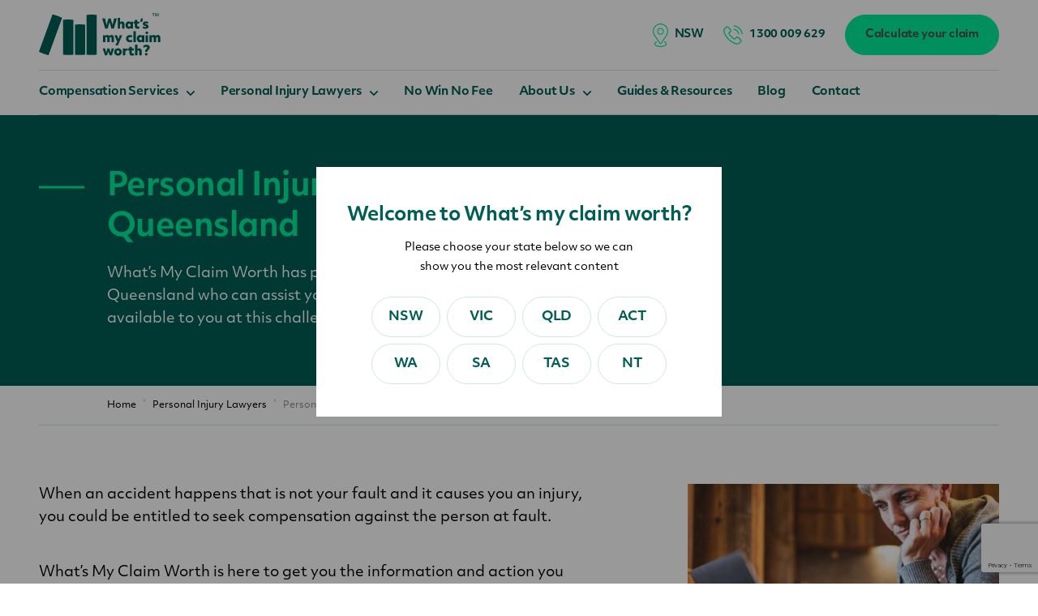

--- FILE ---
content_type: text/html; charset=UTF-8
request_url: https://wmcw.com.au/personal-injury-lawyers/personal-injury-lawyers-far-north-queensland/
body_size: 17945
content:
<!doctype html>
<html lang="en-AU">
<head>
  <meta charset="utf-8">
  <meta http-equiv="x-ua-compatible" content="ie=edge">
  <meta name="viewport" content="width=device-width, initial-scale=1, shrink-to-fit=no">
  <script>window.localStorage.setItem('currentState', 'nsw')</script>
  <meta name='robots' content='index, follow, max-image-preview:large, max-snippet:-1, max-video-preview:-1' />

<!-- Google Tag Manager for WordPress by gtm4wp.com -->
<script data-cfasync="false" data-pagespeed-no-defer>
	var gtm4wp_datalayer_name = "dataLayer";
	var dataLayer = dataLayer || [];
</script>
<!-- End Google Tag Manager for WordPress by gtm4wp.com -->
	<!-- This site is optimized with the Yoast SEO plugin v26.6 - https://yoast.com/wordpress/plugins/seo/ -->
	<title>Personal Injury Lawyers Far North QLD | What&#039;s My Claim Worth?</title>
	<meta name="description" content="We can connect you with experienced personal injury lawyers in Far North QLD to assist you with your compensation claim. Get in touch with us today." />
	<link rel="canonical" href="https://wmcw.com.au/personal-injury-lawyers/personal-injury-lawyers-far-north-queensland/" />
	<meta property="og:locale" content="en_US" />
	<meta property="og:type" content="article" />
	<meta property="og:title" content="Personal Injury Lawyers Far North QLD | What&#039;s My Claim Worth?" />
	<meta property="og:description" content="We can connect you with experienced personal injury lawyers in Far North QLD to assist you with your compensation claim. Get in touch with us today." />
	<meta property="og:url" content="https://wmcw.com.au/personal-injury-lawyers/personal-injury-lawyers-far-north-queensland/" />
	<meta property="og:site_name" content="WMCW" />
	<meta property="article:modified_time" content="2020-08-24T02:52:28+00:00" />
	<meta property="og:image" content="https://wmcw.com.au/wp-content/uploads/2020/08/WMCW_Social-shares_1200-630.jpg" />
	<meta property="og:image:width" content="1200" />
	<meta property="og:image:height" content="630" />
	<meta property="og:image:type" content="image/jpeg" />
	<meta name="twitter:card" content="summary_large_image" />
	<script type="application/ld+json" class="yoast-schema-graph">{"@context":"https://schema.org","@graph":[{"@type":"WebPage","@id":"https://wmcw.com.au/personal-injury-lawyers/personal-injury-lawyers-far-north-queensland/","url":"https://wmcw.com.au/personal-injury-lawyers/personal-injury-lawyers-far-north-queensland/","name":"Personal Injury Lawyers Far North QLD | What's My Claim Worth?","isPartOf":{"@id":"https://wmcw.com.au/#website"},"datePublished":"2020-08-12T09:58:04+00:00","dateModified":"2020-08-24T02:52:28+00:00","description":"We can connect you with experienced personal injury lawyers in Far North QLD to assist you with your compensation claim. Get in touch with us today.","breadcrumb":{"@id":"https://wmcw.com.au/personal-injury-lawyers/personal-injury-lawyers-far-north-queensland/#breadcrumb"},"inLanguage":"en-AU","potentialAction":[{"@type":"ReadAction","target":["https://wmcw.com.au/personal-injury-lawyers/personal-injury-lawyers-far-north-queensland/"]}]},{"@type":"BreadcrumbList","@id":"https://wmcw.com.au/personal-injury-lawyers/personal-injury-lawyers-far-north-queensland/#breadcrumb","itemListElement":[{"@type":"ListItem","position":1,"name":"Home","item":"https://wmcw.com.au/"},{"@type":"ListItem","position":2,"name":"Personal Injury Lawyers","item":"https://wmcw.com.au/personal-injury-lawyers/"},{"@type":"ListItem","position":3,"name":"Personal Injury Lawyers Far North Queensland"}]},{"@type":"WebSite","@id":"https://wmcw.com.au/#website","url":"https://wmcw.com.au/","name":"WMCW","description":"","potentialAction":[{"@type":"SearchAction","target":{"@type":"EntryPoint","urlTemplate":"https://wmcw.com.au/?s={search_term_string}"},"query-input":{"@type":"PropertyValueSpecification","valueRequired":true,"valueName":"search_term_string"}}],"inLanguage":"en-AU"}]}</script>
	<!-- / Yoast SEO plugin. -->


<link rel="alternate" type="application/rss+xml" title="WMCW &raquo; Personal Injury Lawyers Far North Queensland Comments Feed" href="https://wmcw.com.au/personal-injury-lawyers/personal-injury-lawyers-far-north-queensland/feed/" />
<link rel="alternate" title="oEmbed (JSON)" type="application/json+oembed" href="https://wmcw.com.au/wp-json/oembed/1.0/embed?url=https%3A%2F%2Fwmcw.com.au%2Fpersonal-injury-lawyers%2Fpersonal-injury-lawyers-far-north-queensland%2F" />
<link rel="alternate" title="oEmbed (XML)" type="text/xml+oembed" href="https://wmcw.com.au/wp-json/oembed/1.0/embed?url=https%3A%2F%2Fwmcw.com.au%2Fpersonal-injury-lawyers%2Fpersonal-injury-lawyers-far-north-queensland%2F&#038;format=xml" />
<style id='wp-img-auto-sizes-contain-inline-css' type='text/css'>
img:is([sizes=auto i],[sizes^="auto," i]){contain-intrinsic-size:3000px 1500px}
/*# sourceURL=wp-img-auto-sizes-contain-inline-css */
</style>
<link rel='stylesheet' id='tablepress-default-css' href='https://wmcw.com.au/wp-content/plugins/tablepress/css/build/default.css?ver=3.2.6' type='text/css' media='all' />
<link rel='stylesheet' id='sage/main.css-css' href='https://wmcw.com.au/wp-content/themes/wmcw/dist/styles/main_5a6a5c1c.css?ver=20260101000000' type='text/css' media='all' />
<script src="https://assets.usestyle.ai/seonajsplugin" id="seona-js-plugin" defer></script><script type="text/javascript" src="https://wmcw.com.au/wp-includes/js/jquery/jquery.min.js?ver=3.7.1" id="jquery-core-js"></script>
<script type="text/javascript" src="https://wmcw.com.au/wp-includes/js/jquery/jquery-migrate.min.js?ver=3.4.1" id="jquery-migrate-js"></script>
<link rel="https://api.w.org/" href="https://wmcw.com.au/wp-json/" /><link rel="alternate" title="JSON" type="application/json" href="https://wmcw.com.au/wp-json/wp/v2/pages/1329" /><link rel="EditURI" type="application/rsd+xml" title="RSD" href="https://wmcw.com.au/xmlrpc.php?rsd" />
<link rel='shortlink' href='https://wmcw.com.au/?p=1329' />
<script id="seona-js-plugin" defer src="https://assets.usestyle.ai/seonajsplugin"></script>
<!-- Google Tag Manager for WordPress by gtm4wp.com -->
<!-- GTM Container placement set to footer -->
<script data-cfasync="false" data-pagespeed-no-defer>
	var dataLayer_content = {"pagePostType":"page","pagePostType2":"single-page","pagePostAuthor":"Mitch"};
	dataLayer.push( dataLayer_content );
</script>
<script data-cfasync="false" data-pagespeed-no-defer>
(function(w,d,s,l,i){w[l]=w[l]||[];w[l].push({'gtm.start':
new Date().getTime(),event:'gtm.js'});var f=d.getElementsByTagName(s)[0],
j=d.createElement(s),dl=l!='dataLayer'?'&l='+l:'';j.async=true;j.src=
'//www.googletagmanager.com/gtm.js?id='+i+dl;f.parentNode.insertBefore(j,f);
})(window,document,'script','dataLayer','GTM-KBJM7PF');
</script>
<!-- End Google Tag Manager for WordPress by gtm4wp.com -->
<!-- Meta Pixel Code -->
<script type='text/javascript'>
!function(f,b,e,v,n,t,s){if(f.fbq)return;n=f.fbq=function(){n.callMethod?
n.callMethod.apply(n,arguments):n.queue.push(arguments)};if(!f._fbq)f._fbq=n;
n.push=n;n.loaded=!0;n.version='2.0';n.queue=[];t=b.createElement(e);t.async=!0;
t.src=v;s=b.getElementsByTagName(e)[0];s.parentNode.insertBefore(t,s)}(window,
document,'script','https://connect.facebook.net/en_US/fbevents.js');
</script>
<!-- End Meta Pixel Code -->
<script type='text/javascript'>var url = window.location.origin + '?ob=open-bridge';
            fbq('set', 'openbridge', '550011082992748', url);
fbq('init', '550011082992748', {}, {
    "agent": "wordpress-6.9-4.1.5"
})</script><script type='text/javascript'>
    fbq('track', 'PageView', []);
  </script><style type="text/css">.recentcomments a{display:inline !important;padding:0 !important;margin:0 !important;}</style><link rel="icon" href="https://wmcw.com.au/wp-content/uploads/2020/08/Favicon_32.png" sizes="32x32" />
<link rel="icon" href="https://wmcw.com.au/wp-content/uploads/2020/08/Favicon_32.png" sizes="192x192" />
<link rel="apple-touch-icon" href="https://wmcw.com.au/wp-content/uploads/2020/08/Favicon_32.png" />
<meta name="msapplication-TileImage" content="https://wmcw.com.au/wp-content/uploads/2020/08/Favicon_32.png" />
		<style type="text/css" id="wp-custom-css">
			table { 
  width: 100%; 
  border-collapse: collapse; 
}
/* Zebra striping */
tr:nth-of-type(odd) { 
  background: #eee; 
}
th { 
  background: #333; 
  color: white; 
  font-weight: bold; 
}
td, th { 
  padding: 6px; 
  border: 1px solid #ccc; 
  text-align: left; 
}		</style>
		  <link rel="stylesheet" href="https://use.typekit.net/rwt4wfq.css">
</head>
<body class="wp-singular page-template-default page page-id-1329 page-parent page-child parent-pageid-514 wp-theme-wmcwresources personal-injury-lawyers-far-north-queensland app-data index-data singular-data page-data page-1329-data page-personal-injury-lawyers-far-north-queensland-data">


	<header class="header header--default">

  <div class="header_mobile">
	<div class="header_mobile-wrapper header_mobile-wrapper--default">

		<div class="header_mobile-default">
			<div class="header_mobile-strip">

				<div class="header_mobile-logo">
					<a
						class="header_mobile-logo-link"
						title="WMCW "
						href="https://wmcw.com.au/"
					>
						<img
							class="header_mobile-logo-image"
							src="https://wmcw.com.au/wp-content/themes/wmcw/dist/images/wmcw-logo_3baae04d.svg"
							alt="WMCW "
							title="WMCW "
						/>
					</a>
				</div>

				<div class="header_mobile-phone_number">
					<a
						class="header_mobile-phone_number-link"
						href="tel:1300009629"
						title="1300 009 629"
					>
						<div class="header_mobile-phone_number-icon"></div>
						<div class="header_mobile-phone_number-label">1300 009 629</div>
					</a>
				</div>

				<div class="header_mobile-hamburger">
					<button class="hamburger js-hamburger">
						<span class="hamburger-box">
							<span class="hamburger-inner"></span>
						</span>
					</button>
	  			</div>

			</div>

						
									<div class="header_mobile-cta"><ul class="header_mobile-cta-list"><li id="menu-item-384" class="menu-item menu-item-type-custom menu-item-object-custom menu-item-384 cta"><a href="https://calculate.wmcw.com.au/tpd-form" class="cta-link">Calculate your claim</a></li>
</ul></div>				
			
		</div>

		<div class="header_mobile-overlay">
			<div class="header_mobile-overlay-wrapper">

				<div class="header_mobile-state_selector">
					<div class="header_mobile-state_selector-wrapper">
						<span class="header_mobile-state_selector-label">Showing content for</span>
						<div class="header_mobile-state_selector-button">
							<button class="header_mobile-state_selector-button-link js-state_modal_open">
								<div class="header_mobile-state_selector-button-icon"></div>
								<div class="header_mobile-state_selector-button-label">NSW</div>
							</button>
						</div>
					</div>
				</div>

									<ul class="header_mobile-navigation"><li itemscope="itemscope" itemtype="https://www.schema.org/SiteNavigationElement" id="menu-item-381" class="menu-item menu-item-type-post_type menu-item-object-page menu-item-has-children dropdown menu-item-381 nav-item nav-item wmcw_primary_depth_0"><div class="wmcw-nav_title">
					<a
						class="wmcw-nav_title-link"
						title="Compensation Services"
						href="https://wmcw.com.au/compensation-services/"
					>Compensation Services</a></div><div class="wmcw-nav_desc">If your injury occurred in Australia we can help. We have a proven track record for helping Australians receive compensation – No Win, No Fee.</div><a title="Compensation Services" href="https://wmcw.com.au/compensation-services/" data-toggle="dropdown" aria-haspopup="true" aria-expanded="false" class="dropdown-toggle nav-link" id="menu-item-dropdown-381">Compensation Services</a>
<div class="wmcw-0"><ul class="dropdown-menu" aria-labelledby="menu-item-dropdown-381" role="menu">
	<li itemscope="itemscope" itemtype="https://www.schema.org/SiteNavigationElement" id="menu-item-432" class="menu-item menu-item-type-post_type menu-item-object-page menu-item-has-children dropdown menu-item-432 nav-item nav-item wmcw_primary_depth_1"><div class="wmcw-nav_title">
					<a
						class="wmcw-nav_title-link"
						title="Workers Compensation Claims"
						href="https://wmcw.com.au/compensation-services/workers-compensation-claims-nsw/"
					>Workers Compensation Claims</a></div><div class="wmcw-nav_desc">There are many issues that can affect us in the workplace resulting in loss such as, physical injuries sustained at work or travelling for work, falling ill at another worksite, even suffering the damage and distress of workplace harassment and bullying.</div><a title="Workers Compensation Claims" href="https://wmcw.com.au/compensation-services/workers-compensation-claims-nsw/" class="dropdown-item">Workers Compensation Claims</a>
	<div class="wmcw-1"><ul class="dropdown-menu" aria-labelledby="menu-item-dropdown-381" role="menu">
		<li itemscope="itemscope" itemtype="https://www.schema.org/SiteNavigationElement" id="menu-item-1475" class="menu-item menu-item-type-post_type menu-item-object-page menu-item-1475 nav-item nav-item wmcw_primary_depth_2"><a title="Injured on your way to work" href="https://wmcw.com.au/compensation-services/workers-compensation-claims/injured-on-your-way-to-work/" class="dropdown-item">Injured on your way to work</a></li>
		<li itemscope="itemscope" itemtype="https://www.schema.org/SiteNavigationElement" id="menu-item-842" class="menu-item menu-item-type-post_type menu-item-object-page menu-item-842 nav-item nav-item wmcw_primary_depth_2"><a title="Dust Disease Compensation Claims" href="https://wmcw.com.au/compensation-services/workers-compensation-claims/dust-disease-compensation-claims/" class="dropdown-item">Dust Disease Compensation Claims</a></li>
		<li itemscope="itemscope" itemtype="https://www.schema.org/SiteNavigationElement" id="menu-item-843" class="menu-item menu-item-type-post_type menu-item-object-page menu-item-843 nav-item nav-item wmcw_primary_depth_2"><a title="Institutional Abuse Claims" href="https://wmcw.com.au/compensation-services/workers-compensation-claims/institutional-abuse-claims/" class="dropdown-item">Institutional Abuse Claims</a></li>
		<li itemscope="itemscope" itemtype="https://www.schema.org/SiteNavigationElement" id="menu-item-1474" class="menu-item menu-item-type-post_type menu-item-object-page menu-item-1474 nav-item nav-item wmcw_primary_depth_2"><a title="Hearing Loss Claims" href="https://wmcw.com.au/compensation-services/workers-compensation-claims/hearing-loss-claims/" class="dropdown-item">Hearing Loss Claims</a></li>
		<li itemscope="itemscope" itemtype="https://www.schema.org/SiteNavigationElement" id="menu-item-1476" class="menu-item menu-item-type-post_type menu-item-object-page menu-item-1476 nav-item nav-item wmcw_primary_depth_2"><a title="Workplace health and safety" href="https://wmcw.com.au/compensation-services/workers-compensation-claims/workplace-health-and-safety/" class="dropdown-item">Workplace health and safety</a></li>
		<li itemscope="itemscope" itemtype="https://www.schema.org/SiteNavigationElement" id="menu-item-1477" class="menu-item menu-item-type-post_type menu-item-object-page menu-item-1477 nav-item nav-item wmcw_primary_depth_2"><a title="Bullying and harassment in the workplace" href="https://wmcw.com.au/compensation-services/workers-compensation-claims/bullying-and-harassment-in-the-workplace/" class="dropdown-item">Bullying and harassment in the workplace</a></li>
		<li itemscope="itemscope" itemtype="https://www.schema.org/SiteNavigationElement" id="menu-item-3415" class="menu-item menu-item-type-post_type menu-item-object-page menu-item-3415 nav-item nav-item wmcw_primary_depth_2"><a title="Scaffolding Claims" href="https://wmcw.com.au/compensation-services/workers-compensation-claims/scaffolding-claims/" class="dropdown-item">Scaffolding Claims</a></li>
		<li itemscope="itemscope" itemtype="https://www.schema.org/SiteNavigationElement" id="menu-item-3417" class="menu-item menu-item-type-post_type menu-item-object-page menu-item-3417 nav-item nav-item wmcw_primary_depth_2"><a title="Stress at Work" href="https://wmcw.com.au/compensation-services/workers-compensation-claims/stress-at-work/" class="dropdown-item">Stress at Work</a></li>
		<li itemscope="itemscope" itemtype="https://www.schema.org/SiteNavigationElement" id="menu-item-3418" class="menu-item menu-item-type-post_type menu-item-object-page menu-item-3418 nav-item nav-item wmcw_primary_depth_2"><a title="RSI Injury Claims" href="https://wmcw.com.au/compensation-services/workers-compensation-claims/rsi-injury-claims/" class="dropdown-item">RSI Injury Claims</a></li>
	</ul>
</li>
	<li itemscope="itemscope" itemtype="https://www.schema.org/SiteNavigationElement" id="menu-item-844" class="menu-item menu-item-type-post_type menu-item-object-page menu-item-has-children dropdown menu-item-844 nav-item nav-item wmcw_primary_depth_1"><div class="wmcw-nav_title">
					<a
						class="wmcw-nav_title-link"
						title="Motor Vehicle Accident Claims"
						href="https://wmcw.com.au/compensation-services/motor-vehicle-accident-claims-nsw/"
					>Motor Vehicle Accident Claims</a></div><div class="wmcw-nav_desc">If you have been injured in a motor vehicle accident that was not your fault, you may be able to claim for economic loss, pain and suffering compensation.</div><a title="Motor Vehicle Accident Claims" href="https://wmcw.com.au/compensation-services/motor-vehicle-accident-claims-nsw/" class="dropdown-item">Motor Vehicle Accident Claims</a>
	<div class="wmcw-1"><ul class="dropdown-menu" aria-labelledby="menu-item-dropdown-381" role="menu">
		<li itemscope="itemscope" itemtype="https://www.schema.org/SiteNavigationElement" id="menu-item-3416" class="menu-item menu-item-type-post_type menu-item-object-page menu-item-3416 nav-item nav-item wmcw_primary_depth_2"><a title="CTP Insurance" href="https://wmcw.com.au/compensation-services/workers-compensation-claims/ctp-insurance/" class="dropdown-item">CTP Insurance</a></li>
		<li itemscope="itemscope" itemtype="https://www.schema.org/SiteNavigationElement" id="menu-item-3716" class="menu-item menu-item-type-post_type menu-item-object-page menu-item-3716 nav-item nav-item wmcw_primary_depth_2"><a title="Truck Accident Claims" href="https://wmcw.com.au/truck-accident-claims/" class="dropdown-item">Truck Accident Claims</a></li>
		<li itemscope="itemscope" itemtype="https://www.schema.org/SiteNavigationElement" id="menu-item-3970" class="menu-item menu-item-type-post_type menu-item-object-page menu-item-3970 nav-item nav-item wmcw_primary_depth_2"><a title="Hit and Run Claims" href="https://wmcw.com.au/hit-and-run-claims/" class="dropdown-item">Hit and Run Claims</a></li>
		<li itemscope="itemscope" itemtype="https://www.schema.org/SiteNavigationElement" id="menu-item-3971" class="menu-item menu-item-type-post_type menu-item-object-page menu-item-3971 nav-item nav-item wmcw_primary_depth_2"><a title="Accident Claims" href="https://wmcw.com.au/accident-claims/" class="dropdown-item">Accident Claims</a></li>
		<li itemscope="itemscope" itemtype="https://www.schema.org/SiteNavigationElement" id="menu-item-3419" class="menu-item menu-item-type-post_type menu-item-object-page menu-item-3419 nav-item nav-item wmcw_primary_depth_2"><a title="Pothole Compensation" href="https://wmcw.com.au/compensation-services/workers-compensation-claims/pothole-compensation/" class="dropdown-item">Pothole Compensation</a></li>
		<li itemscope="itemscope" itemtype="https://www.schema.org/SiteNavigationElement" id="menu-item-3820" class="menu-item menu-item-type-post_type menu-item-object-page menu-item-3820 nav-item nav-item wmcw_primary_depth_2"><a title="Bus Accident Claims" href="https://wmcw.com.au/bus-accident-claims/" class="dropdown-item">Bus Accident Claims</a></li>
		<li itemscope="itemscope" itemtype="https://www.schema.org/SiteNavigationElement" id="menu-item-3420" class="menu-item menu-item-type-post_type menu-item-object-page menu-item-3420 nav-item nav-item wmcw_primary_depth_2"><a title="Forklift Accident Claims" href="https://wmcw.com.au/compensation-services/workers-compensation-claims/forklift-accident-claims/" class="dropdown-item">Forklift Accident Claims</a></li>
		<li itemscope="itemscope" itemtype="https://www.schema.org/SiteNavigationElement" id="menu-item-3719" class="menu-item menu-item-type-post_type menu-item-object-page menu-item-3719 nav-item nav-item wmcw_primary_depth_2"><a title="Motorbike Accidents" href="https://wmcw.com.au/motorbike-accidents/" class="dropdown-item">Motorbike Accidents</a></li>
		<li itemscope="itemscope" itemtype="https://www.schema.org/SiteNavigationElement" id="menu-item-3972" class="menu-item menu-item-type-post_type menu-item-object-page menu-item-3972 nav-item nav-item wmcw_primary_depth_2"><a title="Whiplash Claims" href="https://wmcw.com.au/whiplash-claims/" class="dropdown-item">Whiplash Claims</a></li>
		<li itemscope="itemscope" itemtype="https://www.schema.org/SiteNavigationElement" id="menu-item-3724" class="menu-item menu-item-type-post_type menu-item-object-page menu-item-3724 nav-item nav-item wmcw_primary_depth_2"><a title="Car Park Accident" href="https://wmcw.com.au/car-park-accident/" class="dropdown-item">Car Park Accident</a></li>
		<li itemscope="itemscope" itemtype="https://www.schema.org/SiteNavigationElement" id="menu-item-3725" class="menu-item menu-item-type-post_type menu-item-object-page menu-item-3725 nav-item nav-item wmcw_primary_depth_2"><a title="Car Accident Claims" href="https://wmcw.com.au/car-accident-claims/" class="dropdown-item">Car Accident Claims</a></li>
	</ul>
</li>
	<li itemscope="itemscope" itemtype="https://www.schema.org/SiteNavigationElement" id="menu-item-845" class="menu-item menu-item-type-post_type menu-item-object-page menu-item-has-children dropdown menu-item-845 nav-item nav-item wmcw_primary_depth_1"><div class="wmcw-nav_title">
					<a
						class="wmcw-nav_title-link"
						title="Public Liability Claims"
						href="https://wmcw.com.au/compensation-services/public-liability-claims-nsw/"
					>Public Liability Claims</a></div><div class="wmcw-nav_desc">If you have been injured in a place or someone’s property, you may be entitled to compensation.</div><a title="Public Liability Claims" href="https://wmcw.com.au/compensation-services/public-liability-claims-nsw/" class="dropdown-item">Public Liability Claims</a>
	<div class="wmcw-1"><ul class="dropdown-menu" aria-labelledby="menu-item-dropdown-381" role="menu">
		<li itemscope="itemscope" itemtype="https://www.schema.org/SiteNavigationElement" id="menu-item-4317" class="menu-item menu-item-type-post_type menu-item-object-page menu-item-4317 nav-item nav-item wmcw_primary_depth_2"><a title="Supermarket Accident Claims" href="https://wmcw.com.au/supermarket-accident-claims/" class="dropdown-item">Supermarket Accident Claims</a></li>
		<li itemscope="itemscope" itemtype="https://www.schema.org/SiteNavigationElement" id="menu-item-3717" class="menu-item menu-item-type-post_type menu-item-object-page menu-item-3717 nav-item nav-item wmcw_primary_depth_2"><a title="School Claims" href="https://wmcw.com.au/school-claims/" class="dropdown-item">School Claims</a></li>
		<li itemscope="itemscope" itemtype="https://www.schema.org/SiteNavigationElement" id="menu-item-3718" class="menu-item menu-item-type-post_type menu-item-object-page menu-item-3718 nav-item nav-item wmcw_primary_depth_2"><a title="Restaurant Claims" href="https://wmcw.com.au/restaurant-claims/" class="dropdown-item">Restaurant Claims</a></li>
		<li itemscope="itemscope" itemtype="https://www.schema.org/SiteNavigationElement" id="menu-item-3813" class="menu-item menu-item-type-post_type menu-item-object-page menu-item-3813 nav-item nav-item wmcw_primary_depth_2"><a title="Slip and Fall Claims" href="https://wmcw.com.au/slip-and-fall-claims/" class="dropdown-item">Slip and Fall Claims</a></li>
		<li itemscope="itemscope" itemtype="https://www.schema.org/SiteNavigationElement" id="menu-item-3815" class="menu-item menu-item-type-post_type menu-item-object-page menu-item-3815 nav-item nav-item wmcw_primary_depth_2"><a title="Playground Claims" href="https://wmcw.com.au/playground-claims/" class="dropdown-item">Playground Claims</a></li>
		<li itemscope="itemscope" itemtype="https://www.schema.org/SiteNavigationElement" id="menu-item-3814" class="menu-item menu-item-type-post_type menu-item-object-page menu-item-3814 nav-item nav-item wmcw_primary_depth_2"><a title="Rental Property Claims" href="https://wmcw.com.au/rental-property-claims/" class="dropdown-item">Rental Property Claims</a></li>
		<li itemscope="itemscope" itemtype="https://www.schema.org/SiteNavigationElement" id="menu-item-3899" class="menu-item menu-item-type-post_type menu-item-object-page menu-item-3899 nav-item nav-item wmcw_primary_depth_2"><a title="Amusement Park Claims" href="https://wmcw.com.au/amusement-park-claims/" class="dropdown-item">Amusement Park Claims</a></li>
		<li itemscope="itemscope" itemtype="https://www.schema.org/SiteNavigationElement" id="menu-item-3723" class="menu-item menu-item-type-post_type menu-item-object-page menu-item-3723 nav-item nav-item wmcw_primary_depth_2"><a title="Gym Accidents" href="https://wmcw.com.au/gym-accidents/" class="dropdown-item">Gym Accidents</a></li>
	</ul>
</li>
	<li itemscope="itemscope" itemtype="https://www.schema.org/SiteNavigationElement" id="menu-item-846" class="menu-item menu-item-type-post_type menu-item-object-page menu-item-has-children dropdown menu-item-846 nav-item nav-item wmcw_primary_depth_1"><div class="wmcw-nav_title">
					<a
						class="wmcw-nav_title-link"
						title="Medical Negligence Claims"
						href="https://wmcw.com.au/compensation-services/medical-negligence-claims-nsw/"
					>Medical Negligence Claims</a></div><div class="wmcw-nav_desc">If you have suffered from negligent care at the hands of a medical practitioner or institute that has resulted in injury or misdiagnosis, you may be entitled to compensation.</div><a title="Medical Negligence Claims" href="https://wmcw.com.au/compensation-services/medical-negligence-claims-nsw/" class="dropdown-item">Medical Negligence Claims</a>
	<div class="wmcw-1"><ul class="dropdown-menu" aria-labelledby="menu-item-dropdown-381" role="menu">
		<li itemscope="itemscope" itemtype="https://www.schema.org/SiteNavigationElement" id="menu-item-3720" class="menu-item menu-item-type-post_type menu-item-object-page menu-item-3720 nav-item nav-item wmcw_primary_depth_2"><a title="Medication Errors" href="https://wmcw.com.au/medication-errors/" class="dropdown-item">Medication Errors</a></li>
		<li itemscope="itemscope" itemtype="https://www.schema.org/SiteNavigationElement" id="menu-item-3816" class="menu-item menu-item-type-post_type menu-item-object-page menu-item-3816 nav-item nav-item wmcw_primary_depth_2"><a title="Duty of Care Claims" href="https://wmcw.com.au/duty-of-care-claims/" class="dropdown-item">Duty of Care Claims</a></li>
		<li itemscope="itemscope" itemtype="https://www.schema.org/SiteNavigationElement" id="menu-item-3819" class="menu-item menu-item-type-post_type menu-item-object-page menu-item-3819 nav-item nav-item wmcw_primary_depth_2"><a title="Hospital Negligence Claims" href="https://wmcw.com.au/hospital-negligence-claims/" class="dropdown-item">Hospital Negligence Claims</a></li>
		<li itemscope="itemscope" itemtype="https://www.schema.org/SiteNavigationElement" id="menu-item-3969" class="menu-item menu-item-type-post_type menu-item-object-page menu-item-3969 nav-item nav-item wmcw_primary_depth_2"><a title="Stillbirth Claims" href="https://wmcw.com.au/stillbirth-claims/" class="dropdown-item">Stillbirth Claims</a></li>
		<li itemscope="itemscope" itemtype="https://www.schema.org/SiteNavigationElement" id="menu-item-3817" class="menu-item menu-item-type-post_type menu-item-object-page menu-item-3817 nav-item nav-item wmcw_primary_depth_2"><a title="Cancer Misdiagnosis Claims" href="https://wmcw.com.au/cancer-misdiagnosis-claims/" class="dropdown-item">Cancer Misdiagnosis Claims</a></li>
		<li itemscope="itemscope" itemtype="https://www.schema.org/SiteNavigationElement" id="menu-item-3818" class="menu-item menu-item-type-post_type menu-item-object-page menu-item-3818 nav-item nav-item wmcw_primary_depth_2"><a title="Plastic Surgery Compensation" href="https://wmcw.com.au/plastic-surgery-compensation/" class="dropdown-item">Plastic Surgery Compensation</a></li>
		<li itemscope="itemscope" itemtype="https://www.schema.org/SiteNavigationElement" id="menu-item-3721" class="menu-item menu-item-type-post_type menu-item-object-page menu-item-3721 nav-item nav-item wmcw_primary_depth_2"><a title="Medical Malpractice" href="https://wmcw.com.au/medical-malpractice/" class="dropdown-item">Medical Malpractice</a></li>
		<li itemscope="itemscope" itemtype="https://www.schema.org/SiteNavigationElement" id="menu-item-3901" class="menu-item menu-item-type-post_type menu-item-object-page menu-item-3901 nav-item nav-item wmcw_primary_depth_2"><a title="Prescription Errors" href="https://wmcw.com.au/prescription-errors/" class="dropdown-item">Prescription Errors</a></li>
		<li itemscope="itemscope" itemtype="https://www.schema.org/SiteNavigationElement" id="menu-item-3900" class="menu-item menu-item-type-post_type menu-item-object-page menu-item-3900 nav-item nav-item wmcw_primary_depth_2"><a title="Surgical Errors" href="https://wmcw.com.au/surgical-errors/" class="dropdown-item">Surgical Errors</a></li>
		<li itemscope="itemscope" itemtype="https://www.schema.org/SiteNavigationElement" id="menu-item-3722" class="menu-item menu-item-type-post_type menu-item-object-page menu-item-3722 nav-item nav-item wmcw_primary_depth_2"><a title="Informed Consent" href="https://wmcw.com.au/informed-consent/" class="dropdown-item">Informed Consent</a></li>
	</ul>
</li>
	<li itemscope="itemscope" itemtype="https://www.schema.org/SiteNavigationElement" id="menu-item-847" class="menu-item menu-item-type-post_type menu-item-object-page menu-item-has-children dropdown menu-item-847 nav-item nav-item wmcw_primary_depth_1"><div class="wmcw-nav_title">
					<a
						class="wmcw-nav_title-link"
						title="Superannuation &#038; Insurance Claims"
						href="https://wmcw.com.au/compensation-services/superannuation-insurance-claims-nsw/"
					>Superannuation &#038; Insurance Claims</a></div><div class="wmcw-nav_desc">If you’re suffering from an injury or illness that means you can’t return to your previous role, or to work at all, you may be able to claim a Total and Permanent Disability (TPD) or Income Protection benefit through your superannuation policy.</div><a title="Superannuation &#038; Insurance Claims" href="https://wmcw.com.au/compensation-services/superannuation-insurance-claims-nsw/" class="dropdown-item">Superannuation &#038; Insurance Claims</a>
	<div class="wmcw-1"><ul class="dropdown-menu" aria-labelledby="menu-item-dropdown-381" role="menu">
		<li itemscope="itemscope" itemtype="https://www.schema.org/SiteNavigationElement" id="menu-item-3682" class="menu-item menu-item-type-post_type menu-item-object-page menu-item-3682 nav-item nav-item wmcw_primary_depth_2"><a title="Insurance Protection" href="https://wmcw.com.au/compensation-services/superannuation-insurance-claims/insurance-protection/" class="dropdown-item">Insurance Protection</a></li>
		<li itemscope="itemscope" itemtype="https://www.schema.org/SiteNavigationElement" id="menu-item-1478" class="menu-item menu-item-type-post_type menu-item-object-page menu-item-1478 nav-item nav-item wmcw_primary_depth_2"><a title="Total and Permanent Disability" href="https://wmcw.com.au/total-and-permanent-disability/" class="dropdown-item">Total and Permanent Disability</a></li>
		<li itemscope="itemscope" itemtype="https://www.schema.org/SiteNavigationElement" id="menu-item-3821" class="menu-item menu-item-type-post_type menu-item-object-page menu-item-3821 nav-item nav-item wmcw_primary_depth_2"><a title="Permanent Impairment Claims" href="https://wmcw.com.au/permanent-impairment-claims/" class="dropdown-item">Permanent Impairment Claims</a></li>
		<li itemscope="itemscope" itemtype="https://www.schema.org/SiteNavigationElement" id="menu-item-3726" class="menu-item menu-item-type-post_type menu-item-object-page menu-item-3726 nav-item nav-item wmcw_primary_depth_2"><a title="Death Benefit Claims" href="https://wmcw.com.au/compensation-services/superannuation-insurance-claims/death-benefit-claims/" class="dropdown-item">Death Benefit Claims</a></li>
	</ul>
</li>
	<li itemscope="itemscope" itemtype="https://www.schema.org/SiteNavigationElement" id="menu-item-848" class="menu-item menu-item-type-post_type menu-item-object-page menu-item-has-children dropdown menu-item-848 nav-item nav-item wmcw_primary_depth_1"><div class="wmcw-nav_title">
					<a
						class="wmcw-nav_title-link"
						title="Personal Injury Claims"
						href="https://wmcw.com.au/compensation-services/other-compensation-claims-nsw/"
					>Personal Injury Claims</a></div><div class="wmcw-nav_desc">If you’ve been injured and it wasn’t your fault, you may be entitled to compensation to ease your pain and suffering.</div><a title="Personal Injury Claims" href="https://wmcw.com.au/compensation-services/other-compensation-claims-nsw/" class="dropdown-item">Personal Injury Claims</a>
	<div class="wmcw-1"><ul class="dropdown-menu" aria-labelledby="menu-item-dropdown-381" role="menu">
		<li itemscope="itemscope" itemtype="https://www.schema.org/SiteNavigationElement" id="menu-item-3894" class="menu-item menu-item-type-post_type menu-item-object-page menu-item-3894 nav-item nav-item wmcw_primary_depth_2"><a title="Shoulder Injury" href="https://wmcw.com.au/shoulder-injury/" class="dropdown-item">Shoulder Injury</a></li>
		<li itemscope="itemscope" itemtype="https://www.schema.org/SiteNavigationElement" id="menu-item-3895" class="menu-item menu-item-type-post_type menu-item-object-page menu-item-3895 nav-item nav-item wmcw_primary_depth_2"><a title="Hand Injury" href="https://wmcw.com.au/hand-injury/" class="dropdown-item">Hand Injury</a></li>
		<li itemscope="itemscope" itemtype="https://www.schema.org/SiteNavigationElement" id="menu-item-3968" class="menu-item menu-item-type-post_type menu-item-object-page menu-item-3968 nav-item nav-item wmcw_primary_depth_2"><a title="Amputation Claims" href="https://wmcw.com.au/amputation-claims/" class="dropdown-item">Amputation Claims</a></li>
		<li itemscope="itemscope" itemtype="https://www.schema.org/SiteNavigationElement" id="menu-item-3966" class="menu-item menu-item-type-post_type menu-item-object-page menu-item-3966 nav-item nav-item wmcw_primary_depth_2"><a title="Contributory Negligence" href="https://wmcw.com.au/contributory-negligence/" class="dropdown-item">Contributory Negligence</a></li>
		<li itemscope="itemscope" itemtype="https://www.schema.org/SiteNavigationElement" id="menu-item-3896" class="menu-item menu-item-type-post_type menu-item-object-page menu-item-3896 nav-item nav-item wmcw_primary_depth_2"><a title="Fatal Injury" href="https://wmcw.com.au/fatal-injury/" class="dropdown-item">Fatal Injury</a></li>
		<li itemscope="itemscope" itemtype="https://www.schema.org/SiteNavigationElement" id="menu-item-3967" class="menu-item menu-item-type-post_type menu-item-object-page menu-item-3967 nav-item nav-item wmcw_primary_depth_2"><a title="Pain and Suffering Claims" href="https://wmcw.com.au/pain-and-suffering-claims/" class="dropdown-item">Pain and Suffering Claims</a></li>
		<li itemscope="itemscope" itemtype="https://www.schema.org/SiteNavigationElement" id="menu-item-3897" class="menu-item menu-item-type-post_type menu-item-object-page menu-item-3897 nav-item nav-item wmcw_primary_depth_2"><a title="Elbow Injury" href="https://wmcw.com.au/elbow-injury/" class="dropdown-item">Elbow Injury</a></li>
		<li itemscope="itemscope" itemtype="https://www.schema.org/SiteNavigationElement" id="menu-item-3898" class="menu-item menu-item-type-post_type menu-item-object-page menu-item-3898 nav-item nav-item wmcw_primary_depth_2"><a title="Brain Injury" href="https://wmcw.com.au/brain-injury/" class="dropdown-item">Brain Injury</a></li>
	</ul>
</li>
</ul>
</li>
<li itemscope="itemscope" itemtype="https://www.schema.org/SiteNavigationElement" id="menu-item-849" class="menu-item menu-item-type-post_type menu-item-object-page current-page-ancestor menu-item-has-children dropdown menu-item-849 nav-item nav-item wmcw_primary_depth_0"><div class="wmcw-nav_title">
					<a
						class="wmcw-nav_title-link"
						title="Personal Injury Lawyers"
						href="https://wmcw.com.au/personal-injury-lawyers/"
					>Personal Injury Lawyers</a></div><div class="wmcw-nav_desc">What’s My Claim Worth is here to give you clear, easy to understand advice, tailored to your unique situation.</div><a title="Personal Injury Lawyers" href="https://wmcw.com.au/personal-injury-lawyers/" data-toggle="dropdown" aria-haspopup="true" aria-expanded="false" class="dropdown-toggle nav-link" id="menu-item-dropdown-849">Personal Injury Lawyers</a>
<div class="wmcw-0"><ul class="dropdown-menu" aria-labelledby="menu-item-dropdown-849" role="menu">
	<li itemscope="itemscope" itemtype="https://www.schema.org/SiteNavigationElement" id="menu-item-1290" class="menu-item menu-item-type-post_type menu-item-object-page menu-item-1290 nav-item nav-item wmcw_primary_depth_1"><div class="wmcw-nav_title">
					<a
						class="wmcw-nav_title-link"
						title="South East &#038; Tablelands"
						href="https://wmcw.com.au/personal-injury-lawyers/personal-injury-lawyers-south-east-tablelands/"
					>South East &#038; Tablelands</a></div><a title="South East &#038; Tablelands" href="https://wmcw.com.au/personal-injury-lawyers/personal-injury-lawyers-south-east-tablelands/" class="dropdown-item">South East &#038; Tablelands</a></li>
	<li itemscope="itemscope" itemtype="https://www.schema.org/SiteNavigationElement" id="menu-item-1291" class="menu-item menu-item-type-post_type menu-item-object-page menu-item-1291 nav-item nav-item wmcw_primary_depth_1"><div class="wmcw-nav_title">
					<a
						class="wmcw-nav_title-link"
						title="Central West &#038; Orana"
						href="https://wmcw.com.au/personal-injury-lawyers/personal-injury-lawyers-central-west-orana/"
					>Central West &#038; Orana</a></div><a title="Central West &#038; Orana" href="https://wmcw.com.au/personal-injury-lawyers/personal-injury-lawyers-central-west-orana/" class="dropdown-item">Central West &#038; Orana</a></li>
	<li itemscope="itemscope" itemtype="https://www.schema.org/SiteNavigationElement" id="menu-item-1292" class="menu-item menu-item-type-post_type menu-item-object-page menu-item-1292 nav-item nav-item wmcw_primary_depth_1"><div class="wmcw-nav_title">
					<a
						class="wmcw-nav_title-link"
						title="Far West NSW"
						href="https://wmcw.com.au/personal-injury-lawyers/personal-injury-lawyers-far-west-nsw/"
					>Far West NSW</a></div><a title="Far West NSW" href="https://wmcw.com.au/personal-injury-lawyers/personal-injury-lawyers-far-west-nsw/" class="dropdown-item">Far West NSW</a></li>
	<li itemscope="itemscope" itemtype="https://www.schema.org/SiteNavigationElement" id="menu-item-1293" class="menu-item menu-item-type-post_type menu-item-object-page menu-item-1293 nav-item nav-item wmcw_primary_depth_1"><div class="wmcw-nav_title">
					<a
						class="wmcw-nav_title-link"
						title="Newcastle &#038; the Hunter Region"
						href="https://wmcw.com.au/personal-injury-lawyers/personal-injury-lawyers-newcastle-the-hunter-region/"
					>Newcastle &#038; the Hunter Region</a></div><a title="Newcastle &#038; the Hunter Region" href="https://wmcw.com.au/personal-injury-lawyers/personal-injury-lawyers-newcastle-the-hunter-region/" class="dropdown-item">Newcastle &#038; the Hunter Region</a></li>
	<li itemscope="itemscope" itemtype="https://www.schema.org/SiteNavigationElement" id="menu-item-1294" class="menu-item menu-item-type-post_type menu-item-object-page menu-item-1294 nav-item nav-item wmcw_primary_depth_1"><div class="wmcw-nav_title">
					<a
						class="wmcw-nav_title-link"
						title="North Coast"
						href="https://wmcw.com.au/personal-injury-lawyers/personal-injury-lawyers-north-coast/"
					>North Coast</a></div><a title="North Coast" href="https://wmcw.com.au/personal-injury-lawyers/personal-injury-lawyers-north-coast/" class="dropdown-item">North Coast</a></li>
	<li itemscope="itemscope" itemtype="https://www.schema.org/SiteNavigationElement" id="menu-item-1295" class="menu-item menu-item-type-post_type menu-item-object-page menu-item-1295 nav-item nav-item wmcw_primary_depth_1"><div class="wmcw-nav_title">
					<a
						class="wmcw-nav_title-link"
						title="New England &#038; North West"
						href="https://wmcw.com.au/personal-injury-lawyers/personal-injury-lawyers-new-england-north-west/"
					>New England &#038; North West</a></div><a title="New England &#038; North West" href="https://wmcw.com.au/personal-injury-lawyers/personal-injury-lawyers-new-england-north-west/" class="dropdown-item">New England &#038; North West</a></li>
	<li itemscope="itemscope" itemtype="https://www.schema.org/SiteNavigationElement" id="menu-item-1296" class="menu-item menu-item-type-post_type menu-item-object-page menu-item-1296 nav-item nav-item wmcw_primary_depth_1"><div class="wmcw-nav_title">
					<a
						class="wmcw-nav_title-link"
						title="Sydney"
						href="https://wmcw.com.au/personal-injury-lawyers/personal-injury-lawyers-sydney/"
					>Sydney</a></div><a title="Sydney" href="https://wmcw.com.au/personal-injury-lawyers/personal-injury-lawyers-sydney/" class="dropdown-item">Sydney</a></li>
</ul>
</li>
<li itemscope="itemscope" itemtype="https://www.schema.org/SiteNavigationElement" id="menu-item-850" class="menu-item menu-item-type-post_type menu-item-object-page menu-item-850 nav-item nav-item wmcw_primary_depth_0"><a title="No Win No Fee" href="https://wmcw.com.au/no-win-no-fee/" class="nav-link">No Win No Fee</a></li>
<li itemscope="itemscope" itemtype="https://www.schema.org/SiteNavigationElement" id="menu-item-1099" class="menu-item menu-item-type-post_type menu-item-object-page menu-item-has-children dropdown menu-item-1099 nav-item nav-item wmcw_primary_depth_0"><div class="wmcw-nav_title">
					<a
						class="wmcw-nav_title-link"
						title="About Us"
						href="https://wmcw.com.au/about-us/"
					>About Us</a></div><div class="wmcw-nav_desc">What’s My Claim Worth is here to give you impartial advice, tailored to your unique case and personal needs.</div><a title="About Us" href="https://wmcw.com.au/about-us/" data-toggle="dropdown" aria-haspopup="true" aria-expanded="false" class="dropdown-toggle nav-link" id="menu-item-dropdown-1099">About Us</a>
<div class="wmcw-0"><ul class="dropdown-menu" aria-labelledby="menu-item-dropdown-1099" role="menu">
	<li itemscope="itemscope" itemtype="https://www.schema.org/SiteNavigationElement" id="menu-item-1103" class="menu-item menu-item-type-post_type menu-item-object-page menu-item-1103 nav-item nav-item wmcw_primary_depth_1"><a title="Who We Are" href="https://wmcw.com.au/about-us/who-we-are/" class="dropdown-item">Who We Are</a></li>
	<li itemscope="itemscope" itemtype="https://www.schema.org/SiteNavigationElement" id="menu-item-1100" class="menu-item menu-item-type-post_type menu-item-object-page menu-item-1100 nav-item nav-item wmcw_primary_depth_1"><a title="How it Works" href="https://wmcw.com.au/about-us/how-it-works/" class="dropdown-item">How it Works</a></li>
	<li itemscope="itemscope" itemtype="https://www.schema.org/SiteNavigationElement" id="menu-item-1101" class="menu-item menu-item-type-post_type menu-item-object-page menu-item-1101 nav-item nav-item wmcw_primary_depth_1"><a title="Our Claims Advisors" href="https://wmcw.com.au/about-us/our-claims-advisors/" class="dropdown-item">Our Claims Advisors</a></li>
	<li itemscope="itemscope" itemtype="https://www.schema.org/SiteNavigationElement" id="menu-item-1102" class="menu-item menu-item-type-post_type menu-item-object-page menu-item-1102 nav-item nav-item wmcw_primary_depth_1"><a title="Our Team of Lawyers" href="https://wmcw.com.au/about-us/our-legal-panel/" class="dropdown-item">Our Team of Lawyers</a></li>
</ul>
</li>
<li itemscope="itemscope" itemtype="https://www.schema.org/SiteNavigationElement" id="menu-item-4141" class="menu-item menu-item-type-post_type menu-item-object-page menu-item-4141 nav-item nav-item wmcw_primary_depth_0"><a title="Guides &#038; Resources" href="https://wmcw.com.au/guides-resources/" class="nav-link">Guides &#038; Resources</a></li>
<li itemscope="itemscope" itemtype="https://www.schema.org/SiteNavigationElement" id="menu-item-334" class="menu-item menu-item-type-post_type menu-item-object-page menu-item-334 nav-item nav-item wmcw_primary_depth_0"><a title="Blog" href="https://wmcw.com.au/blog/" class="nav-link">Blog</a></li>
<li itemscope="itemscope" itemtype="https://www.schema.org/SiteNavigationElement" id="menu-item-417" class="menu-item menu-item-type-post_type menu-item-object-page menu-item-417 nav-item nav-item wmcw_primary_depth_0"><a title="Contact" href="https://wmcw.com.au/contact/" class="nav-link">Contact</a></li>
</ul>				
			</div>
		</div>

	</div>
</div>
  <div class="header_desktop header_desktop--default">
	<div class="header_desktop-container">
		<div class="header_desktop-top header_desktop-top--default">
			<div class="header_desktop-top-wrapper">

				<div class="header_desktop-logo">
					<a
						class="header_desktop-logo-link"
						title="WMCW "
						href="https://wmcw.com.au/"
					>
						<img
							class="header_desktop-logo-image"
							src="https://wmcw.com.au/wp-content/themes/wmcw/dist/images/wmcw-logo_3baae04d.svg"
							alt="WMCW "
							title="WMCW "
						/>
					</a>
				</div>

									<div class="header_desktop-element header_desktop-element--state_selector">
						<button class="header_desktop-element-link js-state_modal_open">
							<div class="header_desktop-element-icon header_desktop-element-icon--state"></div>
							<div class="header_desktop-element-label">NSW</div>
						</button>
					</div>
				
				<div class="header_desktop-element header_desktop-element--phone_number">
					<a
						class="header_desktop-element-link"
						href="tel:1300009629"
						title="1300 009 629"
					>
						<div class="header_desktop-element-icon header_desktop-element-icon--phone"></div>
						<div class="header_desktop-element-label">1300 009 629</div>
					</a>
				</div>

								
											<div class="header_desktop-cta"><ul class="header_desktop-cta-list"><li class="menu-item menu-item-type-custom menu-item-object-custom menu-item-384 cta"><a href="https://calculate.wmcw.com.au/tpd-form" class="cta-link">Calculate your claim</a></li>
</ul></div>					
							</div>
		</div>

					<div class="header_desktop-bottom">
				<div class="header_desktop-bottom-wrapper">

											<ul class="header_desktop-navigation"><li itemscope="itemscope" itemtype="https://www.schema.org/SiteNavigationElement" class="menu-item menu-item-type-post_type menu-item-object-page menu-item-has-children dropdown menu-item-381 nav-item nav-item wmcw_primary_depth_0"><div class="wmcw-nav_title">
					<a
						class="wmcw-nav_title-link"
						title="Compensation Services"
						href="https://wmcw.com.au/compensation-services/"
					>Compensation Services</a></div><div class="wmcw-nav_desc">If your injury occurred in Australia we can help. We have a proven track record for helping Australians receive compensation – No Win, No Fee.</div><a title="Compensation Services" href="https://wmcw.com.au/compensation-services/" data-toggle="dropdown" aria-haspopup="true" aria-expanded="false" class="dropdown-toggle nav-link" id="menu-item-dropdown-381">Compensation Services</a>
<div class="wmcw-0"><ul class="dropdown-menu" aria-labelledby="menu-item-dropdown-381" role="menu">
	<li itemscope="itemscope" itemtype="https://www.schema.org/SiteNavigationElement" class="menu-item menu-item-type-post_type menu-item-object-page menu-item-has-children dropdown menu-item-432 nav-item nav-item wmcw_primary_depth_1"><div class="wmcw-nav_title">
					<a
						class="wmcw-nav_title-link"
						title="Workers Compensation Claims"
						href="https://wmcw.com.au/compensation-services/workers-compensation-claims-nsw/"
					>Workers Compensation Claims</a></div><div class="wmcw-nav_desc">There are many issues that can affect us in the workplace resulting in loss such as, physical injuries sustained at work or travelling for work, falling ill at another worksite, even suffering the damage and distress of workplace harassment and bullying.</div><a title="Workers Compensation Claims" href="https://wmcw.com.au/compensation-services/workers-compensation-claims-nsw/" class="dropdown-item">Workers Compensation Claims</a>
	<div class="wmcw-1"><ul class="dropdown-menu" aria-labelledby="menu-item-dropdown-381" role="menu">
		<li itemscope="itemscope" itemtype="https://www.schema.org/SiteNavigationElement" class="menu-item menu-item-type-post_type menu-item-object-page menu-item-1475 nav-item nav-item wmcw_primary_depth_2"><a title="Injured on your way to work" href="https://wmcw.com.au/compensation-services/workers-compensation-claims/injured-on-your-way-to-work/" class="dropdown-item">Injured on your way to work</a></li>
		<li itemscope="itemscope" itemtype="https://www.schema.org/SiteNavigationElement" class="menu-item menu-item-type-post_type menu-item-object-page menu-item-842 nav-item nav-item wmcw_primary_depth_2"><a title="Dust Disease Compensation Claims" href="https://wmcw.com.au/compensation-services/workers-compensation-claims/dust-disease-compensation-claims/" class="dropdown-item">Dust Disease Compensation Claims</a></li>
		<li itemscope="itemscope" itemtype="https://www.schema.org/SiteNavigationElement" class="menu-item menu-item-type-post_type menu-item-object-page menu-item-843 nav-item nav-item wmcw_primary_depth_2"><a title="Institutional Abuse Claims" href="https://wmcw.com.au/compensation-services/workers-compensation-claims/institutional-abuse-claims/" class="dropdown-item">Institutional Abuse Claims</a></li>
		<li itemscope="itemscope" itemtype="https://www.schema.org/SiteNavigationElement" class="menu-item menu-item-type-post_type menu-item-object-page menu-item-1474 nav-item nav-item wmcw_primary_depth_2"><a title="Hearing Loss Claims" href="https://wmcw.com.au/compensation-services/workers-compensation-claims/hearing-loss-claims/" class="dropdown-item">Hearing Loss Claims</a></li>
		<li itemscope="itemscope" itemtype="https://www.schema.org/SiteNavigationElement" class="menu-item menu-item-type-post_type menu-item-object-page menu-item-1476 nav-item nav-item wmcw_primary_depth_2"><a title="Workplace health and safety" href="https://wmcw.com.au/compensation-services/workers-compensation-claims/workplace-health-and-safety/" class="dropdown-item">Workplace health and safety</a></li>
		<li itemscope="itemscope" itemtype="https://www.schema.org/SiteNavigationElement" class="menu-item menu-item-type-post_type menu-item-object-page menu-item-1477 nav-item nav-item wmcw_primary_depth_2"><a title="Bullying and harassment in the workplace" href="https://wmcw.com.au/compensation-services/workers-compensation-claims/bullying-and-harassment-in-the-workplace/" class="dropdown-item">Bullying and harassment in the workplace</a></li>
		<li itemscope="itemscope" itemtype="https://www.schema.org/SiteNavigationElement" class="menu-item menu-item-type-post_type menu-item-object-page menu-item-3415 nav-item nav-item wmcw_primary_depth_2"><a title="Scaffolding Claims" href="https://wmcw.com.au/compensation-services/workers-compensation-claims/scaffolding-claims/" class="dropdown-item">Scaffolding Claims</a></li>
		<li itemscope="itemscope" itemtype="https://www.schema.org/SiteNavigationElement" class="menu-item menu-item-type-post_type menu-item-object-page menu-item-3417 nav-item nav-item wmcw_primary_depth_2"><a title="Stress at Work" href="https://wmcw.com.au/compensation-services/workers-compensation-claims/stress-at-work/" class="dropdown-item">Stress at Work</a></li>
		<li itemscope="itemscope" itemtype="https://www.schema.org/SiteNavigationElement" class="menu-item menu-item-type-post_type menu-item-object-page menu-item-3418 nav-item nav-item wmcw_primary_depth_2"><a title="RSI Injury Claims" href="https://wmcw.com.au/compensation-services/workers-compensation-claims/rsi-injury-claims/" class="dropdown-item">RSI Injury Claims</a></li>
	</ul>
</li>
	<li itemscope="itemscope" itemtype="https://www.schema.org/SiteNavigationElement" class="menu-item menu-item-type-post_type menu-item-object-page menu-item-has-children dropdown menu-item-844 nav-item nav-item wmcw_primary_depth_1"><div class="wmcw-nav_title">
					<a
						class="wmcw-nav_title-link"
						title="Motor Vehicle Accident Claims"
						href="https://wmcw.com.au/compensation-services/motor-vehicle-accident-claims-nsw/"
					>Motor Vehicle Accident Claims</a></div><div class="wmcw-nav_desc">If you have been injured in a motor vehicle accident that was not your fault, you may be able to claim for economic loss, pain and suffering compensation.</div><a title="Motor Vehicle Accident Claims" href="https://wmcw.com.au/compensation-services/motor-vehicle-accident-claims-nsw/" class="dropdown-item">Motor Vehicle Accident Claims</a>
	<div class="wmcw-1"><ul class="dropdown-menu" aria-labelledby="menu-item-dropdown-381" role="menu">
		<li itemscope="itemscope" itemtype="https://www.schema.org/SiteNavigationElement" class="menu-item menu-item-type-post_type menu-item-object-page menu-item-3416 nav-item nav-item wmcw_primary_depth_2"><a title="CTP Insurance" href="https://wmcw.com.au/compensation-services/workers-compensation-claims/ctp-insurance/" class="dropdown-item">CTP Insurance</a></li>
		<li itemscope="itemscope" itemtype="https://www.schema.org/SiteNavigationElement" class="menu-item menu-item-type-post_type menu-item-object-page menu-item-3716 nav-item nav-item wmcw_primary_depth_2"><a title="Truck Accident Claims" href="https://wmcw.com.au/truck-accident-claims/" class="dropdown-item">Truck Accident Claims</a></li>
		<li itemscope="itemscope" itemtype="https://www.schema.org/SiteNavigationElement" class="menu-item menu-item-type-post_type menu-item-object-page menu-item-3970 nav-item nav-item wmcw_primary_depth_2"><a title="Hit and Run Claims" href="https://wmcw.com.au/hit-and-run-claims/" class="dropdown-item">Hit and Run Claims</a></li>
		<li itemscope="itemscope" itemtype="https://www.schema.org/SiteNavigationElement" class="menu-item menu-item-type-post_type menu-item-object-page menu-item-3971 nav-item nav-item wmcw_primary_depth_2"><a title="Accident Claims" href="https://wmcw.com.au/accident-claims/" class="dropdown-item">Accident Claims</a></li>
		<li itemscope="itemscope" itemtype="https://www.schema.org/SiteNavigationElement" class="menu-item menu-item-type-post_type menu-item-object-page menu-item-3419 nav-item nav-item wmcw_primary_depth_2"><a title="Pothole Compensation" href="https://wmcw.com.au/compensation-services/workers-compensation-claims/pothole-compensation/" class="dropdown-item">Pothole Compensation</a></li>
		<li itemscope="itemscope" itemtype="https://www.schema.org/SiteNavigationElement" class="menu-item menu-item-type-post_type menu-item-object-page menu-item-3820 nav-item nav-item wmcw_primary_depth_2"><a title="Bus Accident Claims" href="https://wmcw.com.au/bus-accident-claims/" class="dropdown-item">Bus Accident Claims</a></li>
		<li itemscope="itemscope" itemtype="https://www.schema.org/SiteNavigationElement" class="menu-item menu-item-type-post_type menu-item-object-page menu-item-3420 nav-item nav-item wmcw_primary_depth_2"><a title="Forklift Accident Claims" href="https://wmcw.com.au/compensation-services/workers-compensation-claims/forklift-accident-claims/" class="dropdown-item">Forklift Accident Claims</a></li>
		<li itemscope="itemscope" itemtype="https://www.schema.org/SiteNavigationElement" class="menu-item menu-item-type-post_type menu-item-object-page menu-item-3719 nav-item nav-item wmcw_primary_depth_2"><a title="Motorbike Accidents" href="https://wmcw.com.au/motorbike-accidents/" class="dropdown-item">Motorbike Accidents</a></li>
		<li itemscope="itemscope" itemtype="https://www.schema.org/SiteNavigationElement" class="menu-item menu-item-type-post_type menu-item-object-page menu-item-3972 nav-item nav-item wmcw_primary_depth_2"><a title="Whiplash Claims" href="https://wmcw.com.au/whiplash-claims/" class="dropdown-item">Whiplash Claims</a></li>
		<li itemscope="itemscope" itemtype="https://www.schema.org/SiteNavigationElement" class="menu-item menu-item-type-post_type menu-item-object-page menu-item-3724 nav-item nav-item wmcw_primary_depth_2"><a title="Car Park Accident" href="https://wmcw.com.au/car-park-accident/" class="dropdown-item">Car Park Accident</a></li>
		<li itemscope="itemscope" itemtype="https://www.schema.org/SiteNavigationElement" class="menu-item menu-item-type-post_type menu-item-object-page menu-item-3725 nav-item nav-item wmcw_primary_depth_2"><a title="Car Accident Claims" href="https://wmcw.com.au/car-accident-claims/" class="dropdown-item">Car Accident Claims</a></li>
	</ul>
</li>
	<li itemscope="itemscope" itemtype="https://www.schema.org/SiteNavigationElement" class="menu-item menu-item-type-post_type menu-item-object-page menu-item-has-children dropdown menu-item-845 nav-item nav-item wmcw_primary_depth_1"><div class="wmcw-nav_title">
					<a
						class="wmcw-nav_title-link"
						title="Public Liability Claims"
						href="https://wmcw.com.au/compensation-services/public-liability-claims-nsw/"
					>Public Liability Claims</a></div><div class="wmcw-nav_desc">If you have been injured in a place or someone’s property, you may be entitled to compensation.</div><a title="Public Liability Claims" href="https://wmcw.com.au/compensation-services/public-liability-claims-nsw/" class="dropdown-item">Public Liability Claims</a>
	<div class="wmcw-1"><ul class="dropdown-menu" aria-labelledby="menu-item-dropdown-381" role="menu">
		<li itemscope="itemscope" itemtype="https://www.schema.org/SiteNavigationElement" class="menu-item menu-item-type-post_type menu-item-object-page menu-item-4317 nav-item nav-item wmcw_primary_depth_2"><a title="Supermarket Accident Claims" href="https://wmcw.com.au/supermarket-accident-claims/" class="dropdown-item">Supermarket Accident Claims</a></li>
		<li itemscope="itemscope" itemtype="https://www.schema.org/SiteNavigationElement" class="menu-item menu-item-type-post_type menu-item-object-page menu-item-3717 nav-item nav-item wmcw_primary_depth_2"><a title="School Claims" href="https://wmcw.com.au/school-claims/" class="dropdown-item">School Claims</a></li>
		<li itemscope="itemscope" itemtype="https://www.schema.org/SiteNavigationElement" class="menu-item menu-item-type-post_type menu-item-object-page menu-item-3718 nav-item nav-item wmcw_primary_depth_2"><a title="Restaurant Claims" href="https://wmcw.com.au/restaurant-claims/" class="dropdown-item">Restaurant Claims</a></li>
		<li itemscope="itemscope" itemtype="https://www.schema.org/SiteNavigationElement" class="menu-item menu-item-type-post_type menu-item-object-page menu-item-3813 nav-item nav-item wmcw_primary_depth_2"><a title="Slip and Fall Claims" href="https://wmcw.com.au/slip-and-fall-claims/" class="dropdown-item">Slip and Fall Claims</a></li>
		<li itemscope="itemscope" itemtype="https://www.schema.org/SiteNavigationElement" class="menu-item menu-item-type-post_type menu-item-object-page menu-item-3815 nav-item nav-item wmcw_primary_depth_2"><a title="Playground Claims" href="https://wmcw.com.au/playground-claims/" class="dropdown-item">Playground Claims</a></li>
		<li itemscope="itemscope" itemtype="https://www.schema.org/SiteNavigationElement" class="menu-item menu-item-type-post_type menu-item-object-page menu-item-3814 nav-item nav-item wmcw_primary_depth_2"><a title="Rental Property Claims" href="https://wmcw.com.au/rental-property-claims/" class="dropdown-item">Rental Property Claims</a></li>
		<li itemscope="itemscope" itemtype="https://www.schema.org/SiteNavigationElement" class="menu-item menu-item-type-post_type menu-item-object-page menu-item-3899 nav-item nav-item wmcw_primary_depth_2"><a title="Amusement Park Claims" href="https://wmcw.com.au/amusement-park-claims/" class="dropdown-item">Amusement Park Claims</a></li>
		<li itemscope="itemscope" itemtype="https://www.schema.org/SiteNavigationElement" class="menu-item menu-item-type-post_type menu-item-object-page menu-item-3723 nav-item nav-item wmcw_primary_depth_2"><a title="Gym Accidents" href="https://wmcw.com.au/gym-accidents/" class="dropdown-item">Gym Accidents</a></li>
	</ul>
</li>
	<li itemscope="itemscope" itemtype="https://www.schema.org/SiteNavigationElement" class="menu-item menu-item-type-post_type menu-item-object-page menu-item-has-children dropdown menu-item-846 nav-item nav-item wmcw_primary_depth_1"><div class="wmcw-nav_title">
					<a
						class="wmcw-nav_title-link"
						title="Medical Negligence Claims"
						href="https://wmcw.com.au/compensation-services/medical-negligence-claims-nsw/"
					>Medical Negligence Claims</a></div><div class="wmcw-nav_desc">If you have suffered from negligent care at the hands of a medical practitioner or institute that has resulted in injury or misdiagnosis, you may be entitled to compensation.</div><a title="Medical Negligence Claims" href="https://wmcw.com.au/compensation-services/medical-negligence-claims-nsw/" class="dropdown-item">Medical Negligence Claims</a>
	<div class="wmcw-1"><ul class="dropdown-menu" aria-labelledby="menu-item-dropdown-381" role="menu">
		<li itemscope="itemscope" itemtype="https://www.schema.org/SiteNavigationElement" class="menu-item menu-item-type-post_type menu-item-object-page menu-item-3720 nav-item nav-item wmcw_primary_depth_2"><a title="Medication Errors" href="https://wmcw.com.au/medication-errors/" class="dropdown-item">Medication Errors</a></li>
		<li itemscope="itemscope" itemtype="https://www.schema.org/SiteNavigationElement" class="menu-item menu-item-type-post_type menu-item-object-page menu-item-3816 nav-item nav-item wmcw_primary_depth_2"><a title="Duty of Care Claims" href="https://wmcw.com.au/duty-of-care-claims/" class="dropdown-item">Duty of Care Claims</a></li>
		<li itemscope="itemscope" itemtype="https://www.schema.org/SiteNavigationElement" class="menu-item menu-item-type-post_type menu-item-object-page menu-item-3819 nav-item nav-item wmcw_primary_depth_2"><a title="Hospital Negligence Claims" href="https://wmcw.com.au/hospital-negligence-claims/" class="dropdown-item">Hospital Negligence Claims</a></li>
		<li itemscope="itemscope" itemtype="https://www.schema.org/SiteNavigationElement" class="menu-item menu-item-type-post_type menu-item-object-page menu-item-3969 nav-item nav-item wmcw_primary_depth_2"><a title="Stillbirth Claims" href="https://wmcw.com.au/stillbirth-claims/" class="dropdown-item">Stillbirth Claims</a></li>
		<li itemscope="itemscope" itemtype="https://www.schema.org/SiteNavigationElement" class="menu-item menu-item-type-post_type menu-item-object-page menu-item-3817 nav-item nav-item wmcw_primary_depth_2"><a title="Cancer Misdiagnosis Claims" href="https://wmcw.com.au/cancer-misdiagnosis-claims/" class="dropdown-item">Cancer Misdiagnosis Claims</a></li>
		<li itemscope="itemscope" itemtype="https://www.schema.org/SiteNavigationElement" class="menu-item menu-item-type-post_type menu-item-object-page menu-item-3818 nav-item nav-item wmcw_primary_depth_2"><a title="Plastic Surgery Compensation" href="https://wmcw.com.au/plastic-surgery-compensation/" class="dropdown-item">Plastic Surgery Compensation</a></li>
		<li itemscope="itemscope" itemtype="https://www.schema.org/SiteNavigationElement" class="menu-item menu-item-type-post_type menu-item-object-page menu-item-3721 nav-item nav-item wmcw_primary_depth_2"><a title="Medical Malpractice" href="https://wmcw.com.au/medical-malpractice/" class="dropdown-item">Medical Malpractice</a></li>
		<li itemscope="itemscope" itemtype="https://www.schema.org/SiteNavigationElement" class="menu-item menu-item-type-post_type menu-item-object-page menu-item-3901 nav-item nav-item wmcw_primary_depth_2"><a title="Prescription Errors" href="https://wmcw.com.au/prescription-errors/" class="dropdown-item">Prescription Errors</a></li>
		<li itemscope="itemscope" itemtype="https://www.schema.org/SiteNavigationElement" class="menu-item menu-item-type-post_type menu-item-object-page menu-item-3900 nav-item nav-item wmcw_primary_depth_2"><a title="Surgical Errors" href="https://wmcw.com.au/surgical-errors/" class="dropdown-item">Surgical Errors</a></li>
		<li itemscope="itemscope" itemtype="https://www.schema.org/SiteNavigationElement" class="menu-item menu-item-type-post_type menu-item-object-page menu-item-3722 nav-item nav-item wmcw_primary_depth_2"><a title="Informed Consent" href="https://wmcw.com.au/informed-consent/" class="dropdown-item">Informed Consent</a></li>
	</ul>
</li>
	<li itemscope="itemscope" itemtype="https://www.schema.org/SiteNavigationElement" class="menu-item menu-item-type-post_type menu-item-object-page menu-item-has-children dropdown menu-item-847 nav-item nav-item wmcw_primary_depth_1"><div class="wmcw-nav_title">
					<a
						class="wmcw-nav_title-link"
						title="Superannuation &#038; Insurance Claims"
						href="https://wmcw.com.au/compensation-services/superannuation-insurance-claims-nsw/"
					>Superannuation &#038; Insurance Claims</a></div><div class="wmcw-nav_desc">If you’re suffering from an injury or illness that means you can’t return to your previous role, or to work at all, you may be able to claim a Total and Permanent Disability (TPD) or Income Protection benefit through your superannuation policy.</div><a title="Superannuation &#038; Insurance Claims" href="https://wmcw.com.au/compensation-services/superannuation-insurance-claims-nsw/" class="dropdown-item">Superannuation &#038; Insurance Claims</a>
	<div class="wmcw-1"><ul class="dropdown-menu" aria-labelledby="menu-item-dropdown-381" role="menu">
		<li itemscope="itemscope" itemtype="https://www.schema.org/SiteNavigationElement" class="menu-item menu-item-type-post_type menu-item-object-page menu-item-3682 nav-item nav-item wmcw_primary_depth_2"><a title="Insurance Protection" href="https://wmcw.com.au/compensation-services/superannuation-insurance-claims/insurance-protection/" class="dropdown-item">Insurance Protection</a></li>
		<li itemscope="itemscope" itemtype="https://www.schema.org/SiteNavigationElement" class="menu-item menu-item-type-post_type menu-item-object-page menu-item-1478 nav-item nav-item wmcw_primary_depth_2"><a title="Total and Permanent Disability" href="https://wmcw.com.au/total-and-permanent-disability/" class="dropdown-item">Total and Permanent Disability</a></li>
		<li itemscope="itemscope" itemtype="https://www.schema.org/SiteNavigationElement" class="menu-item menu-item-type-post_type menu-item-object-page menu-item-3821 nav-item nav-item wmcw_primary_depth_2"><a title="Permanent Impairment Claims" href="https://wmcw.com.au/permanent-impairment-claims/" class="dropdown-item">Permanent Impairment Claims</a></li>
		<li itemscope="itemscope" itemtype="https://www.schema.org/SiteNavigationElement" class="menu-item menu-item-type-post_type menu-item-object-page menu-item-3726 nav-item nav-item wmcw_primary_depth_2"><a title="Death Benefit Claims" href="https://wmcw.com.au/compensation-services/superannuation-insurance-claims/death-benefit-claims/" class="dropdown-item">Death Benefit Claims</a></li>
	</ul>
</li>
	<li itemscope="itemscope" itemtype="https://www.schema.org/SiteNavigationElement" class="menu-item menu-item-type-post_type menu-item-object-page menu-item-has-children dropdown menu-item-848 nav-item nav-item wmcw_primary_depth_1"><div class="wmcw-nav_title">
					<a
						class="wmcw-nav_title-link"
						title="Personal Injury Claims"
						href="https://wmcw.com.au/compensation-services/other-compensation-claims-nsw/"
					>Personal Injury Claims</a></div><div class="wmcw-nav_desc">If you’ve been injured and it wasn’t your fault, you may be entitled to compensation to ease your pain and suffering.</div><a title="Personal Injury Claims" href="https://wmcw.com.au/compensation-services/other-compensation-claims-nsw/" class="dropdown-item">Personal Injury Claims</a>
	<div class="wmcw-1"><ul class="dropdown-menu" aria-labelledby="menu-item-dropdown-381" role="menu">
		<li itemscope="itemscope" itemtype="https://www.schema.org/SiteNavigationElement" class="menu-item menu-item-type-post_type menu-item-object-page menu-item-3894 nav-item nav-item wmcw_primary_depth_2"><a title="Shoulder Injury" href="https://wmcw.com.au/shoulder-injury/" class="dropdown-item">Shoulder Injury</a></li>
		<li itemscope="itemscope" itemtype="https://www.schema.org/SiteNavigationElement" class="menu-item menu-item-type-post_type menu-item-object-page menu-item-3895 nav-item nav-item wmcw_primary_depth_2"><a title="Hand Injury" href="https://wmcw.com.au/hand-injury/" class="dropdown-item">Hand Injury</a></li>
		<li itemscope="itemscope" itemtype="https://www.schema.org/SiteNavigationElement" class="menu-item menu-item-type-post_type menu-item-object-page menu-item-3968 nav-item nav-item wmcw_primary_depth_2"><a title="Amputation Claims" href="https://wmcw.com.au/amputation-claims/" class="dropdown-item">Amputation Claims</a></li>
		<li itemscope="itemscope" itemtype="https://www.schema.org/SiteNavigationElement" class="menu-item menu-item-type-post_type menu-item-object-page menu-item-3966 nav-item nav-item wmcw_primary_depth_2"><a title="Contributory Negligence" href="https://wmcw.com.au/contributory-negligence/" class="dropdown-item">Contributory Negligence</a></li>
		<li itemscope="itemscope" itemtype="https://www.schema.org/SiteNavigationElement" class="menu-item menu-item-type-post_type menu-item-object-page menu-item-3896 nav-item nav-item wmcw_primary_depth_2"><a title="Fatal Injury" href="https://wmcw.com.au/fatal-injury/" class="dropdown-item">Fatal Injury</a></li>
		<li itemscope="itemscope" itemtype="https://www.schema.org/SiteNavigationElement" class="menu-item menu-item-type-post_type menu-item-object-page menu-item-3967 nav-item nav-item wmcw_primary_depth_2"><a title="Pain and Suffering Claims" href="https://wmcw.com.au/pain-and-suffering-claims/" class="dropdown-item">Pain and Suffering Claims</a></li>
		<li itemscope="itemscope" itemtype="https://www.schema.org/SiteNavigationElement" class="menu-item menu-item-type-post_type menu-item-object-page menu-item-3897 nav-item nav-item wmcw_primary_depth_2"><a title="Elbow Injury" href="https://wmcw.com.au/elbow-injury/" class="dropdown-item">Elbow Injury</a></li>
		<li itemscope="itemscope" itemtype="https://www.schema.org/SiteNavigationElement" class="menu-item menu-item-type-post_type menu-item-object-page menu-item-3898 nav-item nav-item wmcw_primary_depth_2"><a title="Brain Injury" href="https://wmcw.com.au/brain-injury/" class="dropdown-item">Brain Injury</a></li>
	</ul>
</li>
</ul>
</li>
<li itemscope="itemscope" itemtype="https://www.schema.org/SiteNavigationElement" class="menu-item menu-item-type-post_type menu-item-object-page current-page-ancestor menu-item-has-children dropdown menu-item-849 nav-item nav-item wmcw_primary_depth_0"><div class="wmcw-nav_title">
					<a
						class="wmcw-nav_title-link"
						title="Personal Injury Lawyers"
						href="https://wmcw.com.au/personal-injury-lawyers/"
					>Personal Injury Lawyers</a></div><div class="wmcw-nav_desc">What’s My Claim Worth is here to give you clear, easy to understand advice, tailored to your unique situation.</div><a title="Personal Injury Lawyers" href="https://wmcw.com.au/personal-injury-lawyers/" data-toggle="dropdown" aria-haspopup="true" aria-expanded="false" class="dropdown-toggle nav-link" id="menu-item-dropdown-849">Personal Injury Lawyers</a>
<div class="wmcw-0"><ul class="dropdown-menu" aria-labelledby="menu-item-dropdown-849" role="menu">
	<li itemscope="itemscope" itemtype="https://www.schema.org/SiteNavigationElement" class="menu-item menu-item-type-post_type menu-item-object-page menu-item-1290 nav-item nav-item wmcw_primary_depth_1"><div class="wmcw-nav_title">
					<a
						class="wmcw-nav_title-link"
						title="South East &#038; Tablelands"
						href="https://wmcw.com.au/personal-injury-lawyers/personal-injury-lawyers-south-east-tablelands/"
					>South East &#038; Tablelands</a></div><a title="South East &#038; Tablelands" href="https://wmcw.com.au/personal-injury-lawyers/personal-injury-lawyers-south-east-tablelands/" class="dropdown-item">South East &#038; Tablelands</a></li>
	<li itemscope="itemscope" itemtype="https://www.schema.org/SiteNavigationElement" class="menu-item menu-item-type-post_type menu-item-object-page menu-item-1291 nav-item nav-item wmcw_primary_depth_1"><div class="wmcw-nav_title">
					<a
						class="wmcw-nav_title-link"
						title="Central West &#038; Orana"
						href="https://wmcw.com.au/personal-injury-lawyers/personal-injury-lawyers-central-west-orana/"
					>Central West &#038; Orana</a></div><a title="Central West &#038; Orana" href="https://wmcw.com.au/personal-injury-lawyers/personal-injury-lawyers-central-west-orana/" class="dropdown-item">Central West &#038; Orana</a></li>
	<li itemscope="itemscope" itemtype="https://www.schema.org/SiteNavigationElement" class="menu-item menu-item-type-post_type menu-item-object-page menu-item-1292 nav-item nav-item wmcw_primary_depth_1"><div class="wmcw-nav_title">
					<a
						class="wmcw-nav_title-link"
						title="Far West NSW"
						href="https://wmcw.com.au/personal-injury-lawyers/personal-injury-lawyers-far-west-nsw/"
					>Far West NSW</a></div><a title="Far West NSW" href="https://wmcw.com.au/personal-injury-lawyers/personal-injury-lawyers-far-west-nsw/" class="dropdown-item">Far West NSW</a></li>
	<li itemscope="itemscope" itemtype="https://www.schema.org/SiteNavigationElement" class="menu-item menu-item-type-post_type menu-item-object-page menu-item-1293 nav-item nav-item wmcw_primary_depth_1"><div class="wmcw-nav_title">
					<a
						class="wmcw-nav_title-link"
						title="Newcastle &#038; the Hunter Region"
						href="https://wmcw.com.au/personal-injury-lawyers/personal-injury-lawyers-newcastle-the-hunter-region/"
					>Newcastle &#038; the Hunter Region</a></div><a title="Newcastle &#038; the Hunter Region" href="https://wmcw.com.au/personal-injury-lawyers/personal-injury-lawyers-newcastle-the-hunter-region/" class="dropdown-item">Newcastle &#038; the Hunter Region</a></li>
	<li itemscope="itemscope" itemtype="https://www.schema.org/SiteNavigationElement" class="menu-item menu-item-type-post_type menu-item-object-page menu-item-1294 nav-item nav-item wmcw_primary_depth_1"><div class="wmcw-nav_title">
					<a
						class="wmcw-nav_title-link"
						title="North Coast"
						href="https://wmcw.com.au/personal-injury-lawyers/personal-injury-lawyers-north-coast/"
					>North Coast</a></div><a title="North Coast" href="https://wmcw.com.au/personal-injury-lawyers/personal-injury-lawyers-north-coast/" class="dropdown-item">North Coast</a></li>
	<li itemscope="itemscope" itemtype="https://www.schema.org/SiteNavigationElement" class="menu-item menu-item-type-post_type menu-item-object-page menu-item-1295 nav-item nav-item wmcw_primary_depth_1"><div class="wmcw-nav_title">
					<a
						class="wmcw-nav_title-link"
						title="New England &#038; North West"
						href="https://wmcw.com.au/personal-injury-lawyers/personal-injury-lawyers-new-england-north-west/"
					>New England &#038; North West</a></div><a title="New England &#038; North West" href="https://wmcw.com.au/personal-injury-lawyers/personal-injury-lawyers-new-england-north-west/" class="dropdown-item">New England &#038; North West</a></li>
	<li itemscope="itemscope" itemtype="https://www.schema.org/SiteNavigationElement" class="menu-item menu-item-type-post_type menu-item-object-page menu-item-1296 nav-item nav-item wmcw_primary_depth_1"><div class="wmcw-nav_title">
					<a
						class="wmcw-nav_title-link"
						title="Sydney"
						href="https://wmcw.com.au/personal-injury-lawyers/personal-injury-lawyers-sydney/"
					>Sydney</a></div><a title="Sydney" href="https://wmcw.com.au/personal-injury-lawyers/personal-injury-lawyers-sydney/" class="dropdown-item">Sydney</a></li>
</ul>
</li>
<li itemscope="itemscope" itemtype="https://www.schema.org/SiteNavigationElement" class="menu-item menu-item-type-post_type menu-item-object-page menu-item-850 nav-item nav-item wmcw_primary_depth_0"><a title="No Win No Fee" href="https://wmcw.com.au/no-win-no-fee/" class="nav-link">No Win No Fee</a></li>
<li itemscope="itemscope" itemtype="https://www.schema.org/SiteNavigationElement" class="menu-item menu-item-type-post_type menu-item-object-page menu-item-has-children dropdown menu-item-1099 nav-item nav-item wmcw_primary_depth_0"><div class="wmcw-nav_title">
					<a
						class="wmcw-nav_title-link"
						title="About Us"
						href="https://wmcw.com.au/about-us/"
					>About Us</a></div><div class="wmcw-nav_desc">What’s My Claim Worth is here to give you impartial advice, tailored to your unique case and personal needs.</div><a title="About Us" href="https://wmcw.com.au/about-us/" data-toggle="dropdown" aria-haspopup="true" aria-expanded="false" class="dropdown-toggle nav-link" id="menu-item-dropdown-1099">About Us</a>
<div class="wmcw-0"><ul class="dropdown-menu" aria-labelledby="menu-item-dropdown-1099" role="menu">
	<li itemscope="itemscope" itemtype="https://www.schema.org/SiteNavigationElement" class="menu-item menu-item-type-post_type menu-item-object-page menu-item-1103 nav-item nav-item wmcw_primary_depth_1"><a title="Who We Are" href="https://wmcw.com.au/about-us/who-we-are/" class="dropdown-item">Who We Are</a></li>
	<li itemscope="itemscope" itemtype="https://www.schema.org/SiteNavigationElement" class="menu-item menu-item-type-post_type menu-item-object-page menu-item-1100 nav-item nav-item wmcw_primary_depth_1"><a title="How it Works" href="https://wmcw.com.au/about-us/how-it-works/" class="dropdown-item">How it Works</a></li>
	<li itemscope="itemscope" itemtype="https://www.schema.org/SiteNavigationElement" class="menu-item menu-item-type-post_type menu-item-object-page menu-item-1101 nav-item nav-item wmcw_primary_depth_1"><a title="Our Claims Advisors" href="https://wmcw.com.au/about-us/our-claims-advisors/" class="dropdown-item">Our Claims Advisors</a></li>
	<li itemscope="itemscope" itemtype="https://www.schema.org/SiteNavigationElement" class="menu-item menu-item-type-post_type menu-item-object-page menu-item-1102 nav-item nav-item wmcw_primary_depth_1"><a title="Our Team of Lawyers" href="https://wmcw.com.au/about-us/our-legal-panel/" class="dropdown-item">Our Team of Lawyers</a></li>
</ul>
</li>
<li itemscope="itemscope" itemtype="https://www.schema.org/SiteNavigationElement" class="menu-item menu-item-type-post_type menu-item-object-page menu-item-4141 nav-item nav-item wmcw_primary_depth_0"><a title="Guides &#038; Resources" href="https://wmcw.com.au/guides-resources/" class="nav-link">Guides &#038; Resources</a></li>
<li itemscope="itemscope" itemtype="https://www.schema.org/SiteNavigationElement" class="menu-item menu-item-type-post_type menu-item-object-page menu-item-334 nav-item nav-item wmcw_primary_depth_0"><a title="Blog" href="https://wmcw.com.au/blog/" class="nav-link">Blog</a></li>
<li itemscope="itemscope" itemtype="https://www.schema.org/SiteNavigationElement" class="menu-item menu-item-type-post_type menu-item-object-page menu-item-417 nav-item nav-item wmcw_primary_depth_0"><a title="Contact" href="https://wmcw.com.au/contact/" class="nav-link">Contact</a></li>
</ul>					
				</div>
			</div>
			</div>
</div>

</header>

	 
		
  <section class="section hero_standard">
    <div class="hero_standard-inner">
      <div class="hero_standard-wrapper">
        <div class="hero_standard-content">
                      <h1 class="hero_standard-heading">Personal Injury Lawyers Far North Queensland</h1>
                                <div class="hero_standard-description"><p><span style="font-weight: 400;">What&#8217;s My Claim Worth has personal injury lawyers located across Far North Queensland who can assist you in identifying &#8212; and acting on &#8212; the best policies available to you at this challenging time in your life. </span></p>
</div>
                  </div>
      </div>
    </div>
  </section>

		<section class="section breadcrumbs">
    <div class="breadcrumbs-inner">
      <div class="breadcrumbs-container">
        <span><span><a href="https://wmcw.com.au/">Home</a></span> <span class="breadcrumbs-separator"></span> <span><a href="https://wmcw.com.au/personal-injury-lawyers/">Personal Injury Lawyers</a></span> <span class="breadcrumbs-separator"></span> <span class="breadcrumb_last" aria-current="page">Personal Injury Lawyers Far North Queensland</span></span>      </div>
    </div>
  </section>

		<main class="main">
			<div class="main-inner">
				<div class="main-container">
					<div class="main-wrapper main-wrapper--mobile">
											<div class="sidebar_section sidebar_section--banner sidebar_section--content">
								<div class="sidebar_banner">
							<div class="sidebar_banner-image">		<noscript class="loading-lazy">
			<img loading="lazy" alt="" width="768"
					 src="https://wmcw.com.au/wp-content/uploads/2020/08/WMCW_Footer-banner.jpg"
					 srcset="https://wmcw.com.au/wp-content/uploads/2020/08/WMCW_Footer-banner-384x258.jpg 1x, https://wmcw.com.au/wp-content/uploads/2020/08/WMCW_Footer-banner.jpg 2x" />
		</noscript>
		</div>
						<div class="sidebar_banner-content">
									<p class="sidebar_banner-heading">Calculate your claim</p>
				
									<div class="sidebar_banner-description"><p>Find out what your claim is worth with our smart online calculators, discuss your options with our team of claim advisors and find a lawyer that best matches you.</p>
</div>
				
													<div class="sidebar_banner-cta">
																<div class="cta">
				<a class="cta-link" href="https://calculate.wmcw.com.au/tpd-form" title="Calculate your claim"
					 target="_self">Calculate your claim</a>
			</div>
														</div>
				
				
							</div>
		</div>
							</div>
										</div>
					<div class="main-wrapper main-wrapper--desktop">
						<div class="main-content">
							
	<section class="section wysiwyg wysiwyg--light">
		<div class="wysiwyg-inner">
			<div class="wysiwyg-container">
				<p>When an accident happens that is not your fault and it causes you an injury, you could be entitled to seek compensation against the person at fault.</p>
<p>What&#8217;s My Claim Worth is here to get you the information and action you need.</p>
<p>Personal Injury Claims Covered in the Far North Queensland<br />
Our network of personal injury solicitors in the Far North Queensland cover:</p>
<ul>
<li>Workers Compensation Claims</li>
<li>TPD Claims</li>
<li>Public Liability Claims</li>
<li>Motor Vehicle Accident Claims</li>
<li>Medical Negligence Claims</li>
<li>Other Claims</li>
</ul>
<h3>Personal Injury Claims Far North Queensland</h3>
<p>We understand that Far North Queensland covers a vast area, which makes it economically diverse, with thriving industries in tourism, agriculture, mining, health, education, marine, aviation and construction. The challenges in this region are as diverse as the region itself, and it helps to work with a personal injury lawyer who gets these dynamics.</p>
<p>Pursuing compensation alone is tough. There is so much confusing information out there, and it&#8217;s hard to know what applies to your case. Thankfully you don&#8217;t need to be alone. What&#8217;s My Claim Worth has local claims experts and legal professionals available to help at every stage; from identifying the value of your claim, all the way through to taking action on your case.</p>
<h3>What&#8217;s My Claim Worth</h3>
<p>What&#8217;s My Claim Worth exists to make personal injury a little less painful by getting those in need access to the best, unbiased claim compensation information and advice.</p>
<p>Our claims advisors are here to find the most relevant information related to your particular circumstances, and our legal panel is ready to take action on your case.</p>
<p>What&#8217;s My Claim Worth is here for Far North Queenslanders in their time of need.</p>
<h3>Where to From Here?</h3>
<p>What&#8217;s My Claim Worth has designed a four-step process to make it simple to investigate and act on your personal injury claim:</p>
<ol>
<li>Calculate Your Claim</li>
<li>Take a Free Case Assessment</li>
<li>Engage Your Lawyer with No Risk</li>
<li>No Win, No Fee Guarantee</li>
</ol>
<p>Learn your claim value with our online tool. Using the information you supply this tool calculates an accurate value range which you can expect from your case. This range is presented from the worst-case scenario to the best-case scenario, to ensure you have a realistic view of what&#8217;s to come.</p>
<p>If you choose to take a free case assessment, you will be paired with a claims advisor who will investigate your case to find out if you have other claim entitlements. They will also check which Far North Queensland-based personal injury lawyer is best suited to your case.</p>
<p>Every personal injury lawyer in the What&#8217;s My Claim Worth network operates on a no win no fee guarantee. You will never be asked to pay legal fees unless your case is won (excluding defendant costs if the claim is litigated).</p>
<p>Calculate your claim today with our smart compensation value tool.</p>
			</div>
		</div>
	</section>
						</div>
						<div class="main-sidebar">
												<div class="sidebar_section sidebar_section--banner sidebar_section--sidebar">
								<div class="sidebar_banner">
							<div class="sidebar_banner-image">		<noscript class="loading-lazy">
			<img loading="lazy" alt="" width="768"
					 src="https://wmcw.com.au/wp-content/uploads/2020/08/WMCW_Footer-banner.jpg"
					 srcset="https://wmcw.com.au/wp-content/uploads/2020/08/WMCW_Footer-banner-384x258.jpg 1x, https://wmcw.com.au/wp-content/uploads/2020/08/WMCW_Footer-banner.jpg 2x" />
		</noscript>
		</div>
						<div class="sidebar_banner-content">
									<p class="sidebar_banner-heading">Calculate your claim</p>
				
									<div class="sidebar_banner-description"><p>Find out what your claim is worth with our smart online calculators, discuss your options with our team of claim advisors and find a lawyer that best matches you.</p>
</div>
				
													<div class="sidebar_banner-cta">
																<div class="cta">
				<a class="cta-link" href="https://calculate.wmcw.com.au/tpd-form" title="Calculate your claim"
					 target="_self">Calculate your claim</a>
			</div>
														</div>
				
				
							</div>
		</div>
							</div>
											<div class="sidebar_section sidebar_section--contact_form sidebar_section--sidebar">
										<div class="sidebar_form">
				<div class="sidebar_form-inner">
					<div class="wpforms-container wpforms-container-full" id="wpforms-414"><form id="wpforms-form-414" class="wpforms-validate wpforms-form wpforms-ajax-form" data-formid="414" method="post" enctype="multipart/form-data" action="/personal-injury-lawyers/personal-injury-lawyers-far-north-queensland/" data-token="1cc4530cad18f4245784114769c4b447" data-token-time="1769411213"><div class="wpforms-head-container"><div class="wpforms-title">Arrange a callback</div></div><noscript class="wpforms-error-noscript">Please enable JavaScript in your browser to complete this form.</noscript><div class="wpforms-field-container"><div id="wpforms-414-field_0-container" class="wpforms-field wpforms-field-name d-none" data-field-id="0"><label class="wpforms-field-label" for="wpforms-414-field_0">Full Name</label><input type="text" id="wpforms-414-field_0" class="wpforms-field-large" name="wpforms[fields][0]" placeholder="E.g. John Smith" ></div><div id="wpforms-414-field_7-container" class="wpforms-field wpforms-field-text" data-field-id="7"><label class="wpforms-field-label" for="wpforms-414-field_7">First name <span class="wpforms-required-label">*</span></label><input type="text" id="wpforms-414-field_7" class="wpforms-field-medium wpforms-field-required" name="wpforms[fields][7]" placeholder="E.g. John" required></div><div id="wpforms-414-field_8-container" class="wpforms-field wpforms-field-text" data-field-id="8"><label class="wpforms-field-label" for="wpforms-414-field_8">Last name <span class="wpforms-required-label">*</span></label><input type="text" id="wpforms-414-field_8" class="wpforms-field-medium wpforms-field-required" name="wpforms[fields][8]" placeholder="E.g. Smith" required></div><div id="wpforms-414-field_1-container" class="wpforms-field wpforms-field-email" data-field-id="1"><label class="wpforms-field-label" for="wpforms-414-field_1">Email Address <span class="wpforms-required-label">*</span></label><input type="email" id="wpforms-414-field_1" class="wpforms-field-large wpforms-field-required" name="wpforms[fields][1]" placeholder="email@emailaddress.com" spellcheck="false" required></div><div id="wpforms-414-field_3-container" class="wpforms-field wpforms-field-number" data-field-id="3"><label class="wpforms-field-label" for="wpforms-414-field_3">Phone Number</label><input type="number" id="wpforms-414-field_3" class="wpforms-field-large" name="wpforms[fields][3]" step="any" ></div><div id="wpforms-414-field_4-container" class="wpforms-field wpforms-field-select wpforms-field-select-style-classic" data-field-id="4"><label class="wpforms-field-label" for="wpforms-414-field_4">State</label><select id="wpforms-414-field_4" class="wpforms-field-large" name="wpforms[fields][4]"><option value="" class="placeholder" disabled  selected='selected'> NSW</option><option value="NSW"  class="choice-1 depth-1"  >NSW</option><option value="VIC"  class="choice-2 depth-1"  >VIC</option><option value="QLD"  class="choice-3 depth-1"  >QLD</option><option value="ACT"  class="choice-4 depth-1"  >ACT</option><option value="WA"  class="choice-6 depth-1"  >WA</option><option value="SA"  class="choice-7 depth-1"  >SA</option><option value="TAS"  class="choice-8 depth-1"  >TAS</option><option value="NT"  class="choice-5 depth-1"  >NT</option></select></div><div id="wpforms-414-field_9-container" class="wpforms-field wpforms-field-text d-none" data-field-id="9"><label class="wpforms-field-label" for="wpforms-414-field_9">State ( Full State Name )</label><input type="text" id="wpforms-414-field_9" class="wpforms-field-medium" name="wpforms[fields][9]" ></div><div id="wpforms-414-field_5-container" class="wpforms-field wpforms-field-textarea" data-field-id="5"><label class="wpforms-field-label" for="wpforms-414-field_5">Ask one of our Claims Advisors a question or tell us a little about your situation...</label><textarea id="wpforms-414-field_5" class="wpforms-field-large" name="wpforms[fields][5]" placeholder="Your question…" ></textarea></div><div id="wpforms-414-field_6-container" class="wpforms-field wpforms-field-text d-none" data-field-id="6"><label class="wpforms-field-label" for="wpforms-414-field_6">Tracking GA CID</label><input type="text" id="wpforms-414-field_6" class="wpforms-field-medium" name="wpforms[fields][6]" placeholder="tracking_ga_cid" ></div><div id="wpforms-414-field_10-container" class="wpforms-field wpforms-field-hidden" data-field-id="10"><input type="hidden" id="wpforms-414-field_10" name="wpforms[fields][10]" value="https://wmcw.com.au/personal-injury-lawyers/personal-injury-lawyers-far-north-queensland/"></div></div><!-- .wpforms-field-container --><div class="wpforms-field wpforms-field-hp"><label for="wpforms-414-field-hp" class="wpforms-field-label">Comment</label><input type="text" name="wpforms[hp]" id="wpforms-414-field-hp" class="wpforms-field-medium"></div><div class="wpforms-recaptcha-container wpforms-is-recaptcha wpforms-is-recaptcha-type-invisible" ><div class="g-recaptcha" data-sitekey="6LeY68AZAAAAAJx5Nxd1dohhERRJEVqQK_WYt6IJ" data-size="invisible"></div></div><div class="wpforms-submit-container" ><input type="hidden" name="wpforms[id]" value="414"><input type="hidden" name="page_title" value="Personal Injury Lawyers Far North Queensland"><input type="hidden" name="page_url" value="https://wmcw.com.au/personal-injury-lawyers/personal-injury-lawyers-far-north-queensland/"><input type="hidden" name="url_referer" value=""><input type="hidden" name="page_id" value="1329"><input type="hidden" name="wpforms[post_id]" value="1329"><button type="submit" name="wpforms[submit]" id="wpforms-submit-414" class="wpforms-submit" data-alt-text="Sending…" data-submit-text="Call me back" aria-live="assertive" value="wpforms-submit">Call me back</button><img src="https://wmcw.com.au/wp-content/plugins/wpforms/assets/images/submit-spin.svg" class="wpforms-submit-spinner" style="display: none;" width="26" height="26" alt="Loading"></div></form></div>  <!-- .wpforms-container -->			<script>
				jQuery( document ).on( "ready" , function( event ) {
					let $ = jQuery;
					let $form = $( "#wpforms-414" );
					if( $form.length ) {
						let $field = $form.find("[placeholder=tracking_ga_cid]");
						let $tracking_code = '<div class="tracking_ga_cid"><input type="hidden" name="tracking_ga_cid" value="" /></div>';
						$field.parent().append($tracking_code);
						$form.find( ".ga-tracking-updater input" ).on("input", function () {
							let tracking_value = $form.find("[name=tracking_ga_cid]").val()
							$field.val(tracking_value);
						});
					}
				} );
			</script>
						</div>
			</div>
									</div>
											<div class="sidebar_section sidebar_section--navigation sidebar_section--sidebar">
										<div class="sidebar_navigation">
				<div class="sidebar_navigation-inner">

											<button class="sidebar_navigation-heading">Personal Injury Lawyers Far North Queensland</button>
					
											<div class="sidebar_navigation-links">
										<div class="sidebar_navigation-element">
				<a class="sidebar_navigation-link" href="https://wmcw.com.au/personal-injury-lawyers/personal-injury-lawyers-far-north-queensland/mornington/" target="_self"
					 title="Mornington">Mornington</a>
			</div>
						<div class="sidebar_navigation-element">
				<a class="sidebar_navigation-link" href="https://wmcw.com.au/personal-injury-lawyers/personal-injury-lawyers-far-north-queensland/yarrabah/" target="_self"
					 title="Yarrabah">Yarrabah</a>
			</div>
						<div class="sidebar_navigation-element">
				<a class="sidebar_navigation-link" href="https://wmcw.com.au/personal-injury-lawyers/personal-injury-lawyers-far-north-queensland/wujal-wujal/" target="_self"
					 title="Wujal Wujal">Wujal Wujal</a>
			</div>
						<div class="sidebar_navigation-element">
				<a class="sidebar_navigation-link" href="https://wmcw.com.au/personal-injury-lawyers/personal-injury-lawyers-far-north-queensland/welpa/" target="_self"
					 title="Welpa">Welpa</a>
			</div>
						<div class="sidebar_navigation-element">
				<a class="sidebar_navigation-link" href="https://wmcw.com.au/personal-injury-lawyers/personal-injury-lawyers-far-north-queensland/torres-straight-islands/" target="_self"
					 title="Torres Straight Islands">Torres Straight Islands</a>
			</div>
						<div class="sidebar_navigation-element">
				<a class="sidebar_navigation-link" href="https://wmcw.com.au/personal-injury-lawyers/personal-injury-lawyers-far-north-queensland/tablelands/" target="_self"
					 title="Tablelands">Tablelands</a>
			</div>
						<div class="sidebar_navigation-element">
				<a class="sidebar_navigation-link" href="https://wmcw.com.au/personal-injury-lawyers/personal-injury-lawyers-far-north-queensland/pormpuraaw/" target="_self"
					 title="Pormpuraaw">Pormpuraaw</a>
			</div>
						<div class="sidebar_navigation-element">
				<a class="sidebar_navigation-link" href="https://wmcw.com.au/personal-injury-lawyers/personal-injury-lawyers-far-north-queensland/lockhart-river/" target="_self"
					 title="Lockhart River">Lockhart River</a>
			</div>
						<div class="sidebar_navigation-element">
				<a class="sidebar_navigation-link" href="https://wmcw.com.au/personal-injury-lawyers/personal-injury-lawyers-far-north-queensland/northern-peninsula-area/" target="_self"
					 title="Northern Peninsula Area">Northern Peninsula Area</a>
			</div>
						<div class="sidebar_navigation-element">
				<a class="sidebar_navigation-link" href="https://wmcw.com.au/personal-injury-lawyers/personal-injury-lawyers-far-north-queensland/napranum/" target="_self"
					 title="Napranum">Napranum</a>
			</div>
						<div class="sidebar_navigation-element">
				<a class="sidebar_navigation-link" href="https://wmcw.com.au/personal-injury-lawyers/personal-injury-lawyers-far-north-queensland/mareeba/" target="_self"
					 title="Mareeba">Mareeba</a>
			</div>
						<div class="sidebar_navigation-element">
				<a class="sidebar_navigation-link" href="https://wmcw.com.au/personal-injury-lawyers/personal-injury-lawyers-far-north-queensland/mapoon/" target="_self"
					 title="Mapoon">Mapoon</a>
			</div>
						<div class="sidebar_navigation-element">
				<a class="sidebar_navigation-link" href="https://wmcw.com.au/personal-injury-lawyers/personal-injury-lawyers-far-north-queensland/kowanyama/" target="_self"
					 title="Kowanyama">Kowanyama</a>
			</div>
						<div class="sidebar_navigation-element">
				<a class="sidebar_navigation-link" href="https://wmcw.com.au/personal-injury-lawyers/personal-injury-lawyers-far-north-queensland/hope-vale/" target="_self"
					 title="Hope Vale">Hope Vale</a>
			</div>
						<div class="sidebar_navigation-element">
				<a class="sidebar_navigation-link" href="https://wmcw.com.au/personal-injury-lawyers/personal-injury-lawyers-far-north-queensland/etheridge/" target="_self"
					 title="Etheridge">Etheridge</a>
			</div>
						<div class="sidebar_navigation-element">
				<a class="sidebar_navigation-link" href="https://wmcw.com.au/personal-injury-lawyers/personal-injury-lawyers-far-north-queensland/douglas/" target="_self"
					 title="Douglas">Douglas</a>
			</div>
						<div class="sidebar_navigation-element">
				<a class="sidebar_navigation-link" href="https://wmcw.com.au/personal-injury-lawyers/personal-injury-lawyers-far-north-queensland/doomadgee/" target="_self"
					 title="Doomadgee">Doomadgee</a>
			</div>
						<div class="sidebar_navigation-element">
				<a class="sidebar_navigation-link" href="https://wmcw.com.au/personal-injury-lawyers/personal-injury-lawyers-far-north-queensland/aurukun/" target="_self"
					 title="Aurukun">Aurukun</a>
			</div>
						<div class="sidebar_navigation-element">
				<a class="sidebar_navigation-link" href="https://wmcw.com.au/personal-injury-lawyers/personal-injury-lawyers-far-north-queensland/croydon/" target="_self"
					 title="Croydon">Croydon</a>
			</div>
						<div class="sidebar_navigation-element">
				<a class="sidebar_navigation-link" href="https://wmcw.com.au/personal-injury-lawyers/personal-injury-lawyers-far-north-queensland/cook/" target="_self"
					 title="Cook">Cook</a>
			</div>
						<div class="sidebar_navigation-element">
				<a class="sidebar_navigation-link" href="https://wmcw.com.au/personal-injury-lawyers/personal-injury-lawyers-far-north-queensland/cassowary-coast/" target="_self"
					 title="Cassowary Coast">Cassowary Coast</a>
			</div>
						<div class="sidebar_navigation-element">
				<a class="sidebar_navigation-link" href="https://wmcw.com.au/personal-injury-lawyers/personal-injury-lawyers-far-north-queensland/carpentaria/" target="_self"
					 title="Carpentaria">Carpentaria</a>
			</div>
						<div class="sidebar_navigation-element">
				<a class="sidebar_navigation-link" href="https://wmcw.com.au/personal-injury-lawyers/personal-injury-lawyers-far-north-queensland/cairns/" target="_self"
					 title="Cairns">Cairns</a>
			</div>
						<div class="sidebar_navigation-element">
				<a class="sidebar_navigation-link" href="https://wmcw.com.au/personal-injury-lawyers/personal-injury-lawyers-far-north-queensland/burke/" target="_self"
					 title="Burke">Burke</a>
			</div>
									</div>
					
				</div>
			</div>
									</div>
											</div>
					</div>
				</div>
			</div>
		</main>

	
	<div class="footer_banner">
		<div class="footer_banner-container">
			<div class="footer_banner-wrapper">
				<div class="footer_banner-image">
							<noscript class="loading-lazy">
			<img loading="lazy" alt="" width="768"
					 src="https://wmcw.com.au/wp-content/uploads/2020/07/WMCW_Footer-banner.jpg"
					 srcset="https://wmcw.com.au/wp-content/uploads/2020/07/WMCW_Footer-banner-368x247.jpg 1x, https://wmcw.com.au/wp-content/uploads/2020/07/WMCW_Footer-banner-736x494.jpg 2x" />
		</noscript>
						</div>
				<div class="footer_banner-content">
					<div class="footer_banner-content-inner">
						<p class="footer_banner-heading">What’s your claim worth?</p>
						<div class="footer_banner-cta">
										<div class="cta">
				<a class="cta-link" href="https://calculate.wmcw.com.au/tpd-form" title="Calculate your claim"
					 target="_self">Calculate your claim</a>
			</div>
			
						</div>
					</div>
				</div>
			</div>
		</div>
	</div>


	<footer class="footer">
  <div class="footer-inner">
    <div class="footer-container">
      <div class="footer-wrapper">
        <div class="footer-top">
          <div class="footer-logo">
            <a
              class="footer-logo-link"
              title="WMCW "
              href="https://wmcw.com.au/"
            >
              <img
                class="footer-logo-image"
                src="https://wmcw.com.au/wp-content/themes/wmcw/dist/images/wmcw-logo-small_84bb91ea.svg"
                alt="WMCW "
                title="WMCW "
              />
            </a>
          </div>
          <div class="footer-navigation">
                          <ul class="footer-navigation-list"><li id="menu-item-534" class="menu-item menu-item-type-post_type menu-item-object-page menu-item-534"><a href="https://wmcw.com.au/privacy-policy/">Privacy Policy</a></li>
<li id="menu-item-533" class="menu-item menu-item-type-post_type menu-item-object-page menu-item-533"><a href="https://wmcw.com.au/terms-of-use/">Terms of Use</a></li>
<li id="menu-item-532" class="menu-item menu-item-type-post_type menu-item-object-page menu-item-532"><a href="https://wmcw.com.au/faqs/">FAQs</a></li>
<li id="menu-item-535" class="menu-item menu-item-type-post_type menu-item-object-page menu-item-535"><a href="https://wmcw.com.au/contact/">Contact</a></li>
</ul>                      </div>
        </div>
        <div class="footer-bottom">
          <div class="footer-copy">
                                      <p>This website does not provide tailored financial or legal advice. Whether a TPD insurance claim is available via your superannuation policy will depend on the terms of the policy and the nature of your injury or illness. The estimator tool is a guide only and if you make a successful TPD insurance claim, the actual amount that you recover (if any) may vary from the estimates provided.</p>
                      </div>
        </div>
      </div>
    </div>
  </div>
</footer>

	<div class="modal_state" role="dialog">
  <div class="modal_state-inner" role="document">
    <div class="modal_state-container">
      <div class="modal_state-body">
                  <p class="modal_state-heading">Welcome to What’s my claim worth?</p>
        
                  <p class="modal_state-description">Please choose your state below so we can show you the most relevant content</p>
        
        <div class="modal_state-list">
                                  <button
              class="modal_state-cta js-set_state"
              data-state="nsw"
            >
              <div class="cta">
                <div class="cta-link cta-link--active">NSW</div>
              </div>
            </button>
                                  <button
              class="modal_state-cta js-set_state"
              data-state="vic"
            >
              <div class="cta">
                <div class="cta-link">VIC</div>
              </div>
            </button>
                                  <button
              class="modal_state-cta js-set_state"
              data-state="qld"
            >
              <div class="cta">
                <div class="cta-link">QLD</div>
              </div>
            </button>
                                  <button
              class="modal_state-cta js-set_state"
              data-state="act"
            >
              <div class="cta">
                <div class="cta-link">ACT</div>
              </div>
            </button>
                                  <button
              class="modal_state-cta js-set_state"
              data-state="wa"
            >
              <div class="cta">
                <div class="cta-link">WA</div>
              </div>
            </button>
                                  <button
              class="modal_state-cta js-set_state"
              data-state="sa"
            >
              <div class="cta">
                <div class="cta-link">SA</div>
              </div>
            </button>
                                  <button
              class="modal_state-cta js-set_state"
              data-state="tas"
            >
              <div class="cta">
                <div class="cta-link">TAS</div>
              </div>
            </button>
                                  <button
              class="modal_state-cta js-set_state"
              data-state="nt"
            >
              <div class="cta">
                <div class="cta-link">NT</div>
              </div>
            </button>
                  </div>

      </div>
    </div>
  </div>
</div>

<script type="speculationrules">
{"prefetch":[{"source":"document","where":{"and":[{"href_matches":"/*"},{"not":{"href_matches":["/wp-*.php","/wp-admin/*","/wp-content/uploads/*","/wp-content/*","/wp-content/plugins/*","/wp-content/themes/wmcw/resources/*","/*\\?(.+)"]}},{"not":{"selector_matches":"a[rel~=\"nofollow\"]"}},{"not":{"selector_matches":".no-prefetch, .no-prefetch a"}}]},"eagerness":"conservative"}]}
</script>

<!-- GTM Container placement set to footer -->
<!-- Google Tag Manager (noscript) -->
				<noscript><iframe src="https://www.googletagmanager.com/ns.html?id=GTM-KBJM7PF" height="0" width="0" style="display:none;visibility:hidden" aria-hidden="true"></iframe></noscript>
<!-- End Google Tag Manager (noscript) -->			<script type="application/javascript" src="https://script.chatsystem.io/82d2bc156a3ff2ce866a2c59aa1ecf621373f90f"></script>

			    <!-- Meta Pixel Event Code -->
    <script type='text/javascript'>
        document.addEventListener( 'wpcf7mailsent', function( event ) {
        if( "fb_pxl_code" in event.detail.apiResponse){
            eval(event.detail.apiResponse.fb_pxl_code);
        }
        }, false );
    </script>
    <!-- End Meta Pixel Event Code -->
        <div id='fb-pxl-ajax-code'></div><style id='global-styles-inline-css' type='text/css'>
:root{--wp--preset--aspect-ratio--square: 1;--wp--preset--aspect-ratio--4-3: 4/3;--wp--preset--aspect-ratio--3-4: 3/4;--wp--preset--aspect-ratio--3-2: 3/2;--wp--preset--aspect-ratio--2-3: 2/3;--wp--preset--aspect-ratio--16-9: 16/9;--wp--preset--aspect-ratio--9-16: 9/16;--wp--preset--color--black: #000000;--wp--preset--color--cyan-bluish-gray: #abb8c3;--wp--preset--color--white: #ffffff;--wp--preset--color--pale-pink: #f78da7;--wp--preset--color--vivid-red: #cf2e2e;--wp--preset--color--luminous-vivid-orange: #ff6900;--wp--preset--color--luminous-vivid-amber: #fcb900;--wp--preset--color--light-green-cyan: #7bdcb5;--wp--preset--color--vivid-green-cyan: #00d084;--wp--preset--color--pale-cyan-blue: #8ed1fc;--wp--preset--color--vivid-cyan-blue: #0693e3;--wp--preset--color--vivid-purple: #9b51e0;--wp--preset--gradient--vivid-cyan-blue-to-vivid-purple: linear-gradient(135deg,rgb(6,147,227) 0%,rgb(155,81,224) 100%);--wp--preset--gradient--light-green-cyan-to-vivid-green-cyan: linear-gradient(135deg,rgb(122,220,180) 0%,rgb(0,208,130) 100%);--wp--preset--gradient--luminous-vivid-amber-to-luminous-vivid-orange: linear-gradient(135deg,rgb(252,185,0) 0%,rgb(255,105,0) 100%);--wp--preset--gradient--luminous-vivid-orange-to-vivid-red: linear-gradient(135deg,rgb(255,105,0) 0%,rgb(207,46,46) 100%);--wp--preset--gradient--very-light-gray-to-cyan-bluish-gray: linear-gradient(135deg,rgb(238,238,238) 0%,rgb(169,184,195) 100%);--wp--preset--gradient--cool-to-warm-spectrum: linear-gradient(135deg,rgb(74,234,220) 0%,rgb(151,120,209) 20%,rgb(207,42,186) 40%,rgb(238,44,130) 60%,rgb(251,105,98) 80%,rgb(254,248,76) 100%);--wp--preset--gradient--blush-light-purple: linear-gradient(135deg,rgb(255,206,236) 0%,rgb(152,150,240) 100%);--wp--preset--gradient--blush-bordeaux: linear-gradient(135deg,rgb(254,205,165) 0%,rgb(254,45,45) 50%,rgb(107,0,62) 100%);--wp--preset--gradient--luminous-dusk: linear-gradient(135deg,rgb(255,203,112) 0%,rgb(199,81,192) 50%,rgb(65,88,208) 100%);--wp--preset--gradient--pale-ocean: linear-gradient(135deg,rgb(255,245,203) 0%,rgb(182,227,212) 50%,rgb(51,167,181) 100%);--wp--preset--gradient--electric-grass: linear-gradient(135deg,rgb(202,248,128) 0%,rgb(113,206,126) 100%);--wp--preset--gradient--midnight: linear-gradient(135deg,rgb(2,3,129) 0%,rgb(40,116,252) 100%);--wp--preset--font-size--small: 13px;--wp--preset--font-size--medium: 20px;--wp--preset--font-size--large: 36px;--wp--preset--font-size--x-large: 42px;--wp--preset--spacing--20: 0.44rem;--wp--preset--spacing--30: 0.67rem;--wp--preset--spacing--40: 1rem;--wp--preset--spacing--50: 1.5rem;--wp--preset--spacing--60: 2.25rem;--wp--preset--spacing--70: 3.38rem;--wp--preset--spacing--80: 5.06rem;--wp--preset--shadow--natural: 6px 6px 9px rgba(0, 0, 0, 0.2);--wp--preset--shadow--deep: 12px 12px 50px rgba(0, 0, 0, 0.4);--wp--preset--shadow--sharp: 6px 6px 0px rgba(0, 0, 0, 0.2);--wp--preset--shadow--outlined: 6px 6px 0px -3px rgb(255, 255, 255), 6px 6px rgb(0, 0, 0);--wp--preset--shadow--crisp: 6px 6px 0px rgb(0, 0, 0);}:where(body) { margin: 0; }.wp-site-blocks > .alignleft { float: left; margin-right: 2em; }.wp-site-blocks > .alignright { float: right; margin-left: 2em; }.wp-site-blocks > .aligncenter { justify-content: center; margin-left: auto; margin-right: auto; }:where(.is-layout-flex){gap: 0.5em;}:where(.is-layout-grid){gap: 0.5em;}.is-layout-flow > .alignleft{float: left;margin-inline-start: 0;margin-inline-end: 2em;}.is-layout-flow > .alignright{float: right;margin-inline-start: 2em;margin-inline-end: 0;}.is-layout-flow > .aligncenter{margin-left: auto !important;margin-right: auto !important;}.is-layout-constrained > .alignleft{float: left;margin-inline-start: 0;margin-inline-end: 2em;}.is-layout-constrained > .alignright{float: right;margin-inline-start: 2em;margin-inline-end: 0;}.is-layout-constrained > .aligncenter{margin-left: auto !important;margin-right: auto !important;}.is-layout-constrained > :where(:not(.alignleft):not(.alignright):not(.alignfull)){margin-left: auto !important;margin-right: auto !important;}body .is-layout-flex{display: flex;}.is-layout-flex{flex-wrap: wrap;align-items: center;}.is-layout-flex > :is(*, div){margin: 0;}body .is-layout-grid{display: grid;}.is-layout-grid > :is(*, div){margin: 0;}body{padding-top: 0px;padding-right: 0px;padding-bottom: 0px;padding-left: 0px;}a:where(:not(.wp-element-button)){text-decoration: underline;}:root :where(.wp-element-button, .wp-block-button__link){background-color: #32373c;border-width: 0;color: #fff;font-family: inherit;font-size: inherit;font-style: inherit;font-weight: inherit;letter-spacing: inherit;line-height: inherit;padding-top: calc(0.667em + 2px);padding-right: calc(1.333em + 2px);padding-bottom: calc(0.667em + 2px);padding-left: calc(1.333em + 2px);text-decoration: none;text-transform: inherit;}.has-black-color{color: var(--wp--preset--color--black) !important;}.has-cyan-bluish-gray-color{color: var(--wp--preset--color--cyan-bluish-gray) !important;}.has-white-color{color: var(--wp--preset--color--white) !important;}.has-pale-pink-color{color: var(--wp--preset--color--pale-pink) !important;}.has-vivid-red-color{color: var(--wp--preset--color--vivid-red) !important;}.has-luminous-vivid-orange-color{color: var(--wp--preset--color--luminous-vivid-orange) !important;}.has-luminous-vivid-amber-color{color: var(--wp--preset--color--luminous-vivid-amber) !important;}.has-light-green-cyan-color{color: var(--wp--preset--color--light-green-cyan) !important;}.has-vivid-green-cyan-color{color: var(--wp--preset--color--vivid-green-cyan) !important;}.has-pale-cyan-blue-color{color: var(--wp--preset--color--pale-cyan-blue) !important;}.has-vivid-cyan-blue-color{color: var(--wp--preset--color--vivid-cyan-blue) !important;}.has-vivid-purple-color{color: var(--wp--preset--color--vivid-purple) !important;}.has-black-background-color{background-color: var(--wp--preset--color--black) !important;}.has-cyan-bluish-gray-background-color{background-color: var(--wp--preset--color--cyan-bluish-gray) !important;}.has-white-background-color{background-color: var(--wp--preset--color--white) !important;}.has-pale-pink-background-color{background-color: var(--wp--preset--color--pale-pink) !important;}.has-vivid-red-background-color{background-color: var(--wp--preset--color--vivid-red) !important;}.has-luminous-vivid-orange-background-color{background-color: var(--wp--preset--color--luminous-vivid-orange) !important;}.has-luminous-vivid-amber-background-color{background-color: var(--wp--preset--color--luminous-vivid-amber) !important;}.has-light-green-cyan-background-color{background-color: var(--wp--preset--color--light-green-cyan) !important;}.has-vivid-green-cyan-background-color{background-color: var(--wp--preset--color--vivid-green-cyan) !important;}.has-pale-cyan-blue-background-color{background-color: var(--wp--preset--color--pale-cyan-blue) !important;}.has-vivid-cyan-blue-background-color{background-color: var(--wp--preset--color--vivid-cyan-blue) !important;}.has-vivid-purple-background-color{background-color: var(--wp--preset--color--vivid-purple) !important;}.has-black-border-color{border-color: var(--wp--preset--color--black) !important;}.has-cyan-bluish-gray-border-color{border-color: var(--wp--preset--color--cyan-bluish-gray) !important;}.has-white-border-color{border-color: var(--wp--preset--color--white) !important;}.has-pale-pink-border-color{border-color: var(--wp--preset--color--pale-pink) !important;}.has-vivid-red-border-color{border-color: var(--wp--preset--color--vivid-red) !important;}.has-luminous-vivid-orange-border-color{border-color: var(--wp--preset--color--luminous-vivid-orange) !important;}.has-luminous-vivid-amber-border-color{border-color: var(--wp--preset--color--luminous-vivid-amber) !important;}.has-light-green-cyan-border-color{border-color: var(--wp--preset--color--light-green-cyan) !important;}.has-vivid-green-cyan-border-color{border-color: var(--wp--preset--color--vivid-green-cyan) !important;}.has-pale-cyan-blue-border-color{border-color: var(--wp--preset--color--pale-cyan-blue) !important;}.has-vivid-cyan-blue-border-color{border-color: var(--wp--preset--color--vivid-cyan-blue) !important;}.has-vivid-purple-border-color{border-color: var(--wp--preset--color--vivid-purple) !important;}.has-vivid-cyan-blue-to-vivid-purple-gradient-background{background: var(--wp--preset--gradient--vivid-cyan-blue-to-vivid-purple) !important;}.has-light-green-cyan-to-vivid-green-cyan-gradient-background{background: var(--wp--preset--gradient--light-green-cyan-to-vivid-green-cyan) !important;}.has-luminous-vivid-amber-to-luminous-vivid-orange-gradient-background{background: var(--wp--preset--gradient--luminous-vivid-amber-to-luminous-vivid-orange) !important;}.has-luminous-vivid-orange-to-vivid-red-gradient-background{background: var(--wp--preset--gradient--luminous-vivid-orange-to-vivid-red) !important;}.has-very-light-gray-to-cyan-bluish-gray-gradient-background{background: var(--wp--preset--gradient--very-light-gray-to-cyan-bluish-gray) !important;}.has-cool-to-warm-spectrum-gradient-background{background: var(--wp--preset--gradient--cool-to-warm-spectrum) !important;}.has-blush-light-purple-gradient-background{background: var(--wp--preset--gradient--blush-light-purple) !important;}.has-blush-bordeaux-gradient-background{background: var(--wp--preset--gradient--blush-bordeaux) !important;}.has-luminous-dusk-gradient-background{background: var(--wp--preset--gradient--luminous-dusk) !important;}.has-pale-ocean-gradient-background{background: var(--wp--preset--gradient--pale-ocean) !important;}.has-electric-grass-gradient-background{background: var(--wp--preset--gradient--electric-grass) !important;}.has-midnight-gradient-background{background: var(--wp--preset--gradient--midnight) !important;}.has-small-font-size{font-size: var(--wp--preset--font-size--small) !important;}.has-medium-font-size{font-size: var(--wp--preset--font-size--medium) !important;}.has-large-font-size{font-size: var(--wp--preset--font-size--large) !important;}.has-x-large-font-size{font-size: var(--wp--preset--font-size--x-large) !important;}
/*# sourceURL=global-styles-inline-css */
</style>
<link rel='stylesheet' id='wpforms-classic-full-css' href='https://wmcw.com.au/wp-content/plugins/wpforms/assets/css/frontend/classic/wpforms-full.min.css?ver=1.9.8.7' type='text/css' media='all' />
<script type="text/javascript" id="wpil-frontend-script-js-extra">
/* <![CDATA[ */
var wpilFrontend = {"ajaxUrl":"/wp-admin/admin-ajax.php","postId":"1329","postType":"post","openInternalInNewTab":"0","openExternalInNewTab":"0","disableClicks":"0","openLinksWithJS":"0","trackAllElementClicks":"0","clicksI18n":{"imageNoText":"Image in link: No Text","imageText":"Image Title: ","noText":"No Anchor Text Found"}};
//# sourceURL=wpil-frontend-script-js-extra
/* ]]> */
</script>
<script type="text/javascript" src="https://wmcw.com.au/wp-content/plugins/link-whisper/js/frontend.min.js?ver=1765917201" id="wpil-frontend-script-js"></script>
<script type="text/javascript" src="https://wmcw.com.au/wp-content/plugins/duracelltomi-google-tag-manager/dist/js/gtm4wp-form-move-tracker.js?ver=1.22.3" id="gtm4wp-form-move-tracker-js"></script>
<script type="text/javascript" id="sage/main.js-js-extra">
/* <![CDATA[ */
var websiteData = {"ajaxUrl":"https://wmcw.com.au/wp-admin/admin-ajax.php","ajaxNonce":"ff4788e61d"};
//# sourceURL=sage%2Fmain.js-js-extra
/* ]]> */
</script>
<script type="text/javascript" src="https://wmcw.com.au/wp-content/themes/wmcw/dist/scripts/main_5a6a5c1c.js?ver=20260101000000" id="sage/main.js-js"></script>
<script type="text/javascript" id="wpforms-user-journey-js-extra">
/* <![CDATA[ */
var wpforms_user_journey = {"is_ssl":"1","page_id":"1329"};
//# sourceURL=wpforms-user-journey-js-extra
/* ]]> */
</script>
<script type="text/javascript" src="https://wmcw.com.au/wp-content/plugins/wpforms-user-journey/assets/js/wpforms-user-journey.min.js?ver=1.5.0" id="wpforms-user-journey-js"></script>
<script type="text/javascript" src="https://wmcw.com.au/wp-content/plugins/wpforms/assets/lib/jquery.validate.min.js?ver=1.21.0" id="wpforms-validation-js"></script>
<script type="text/javascript" src="https://wmcw.com.au/wp-content/plugins/wpforms/assets/lib/mailcheck.min.js?ver=1.1.2" id="wpforms-mailcheck-js"></script>
<script type="text/javascript" src="https://wmcw.com.au/wp-content/plugins/wpforms/assets/lib/punycode.min.js?ver=1.0.0" id="wpforms-punycode-js"></script>
<script type="text/javascript" src="https://wmcw.com.au/wp-content/plugins/wpforms/assets/js/share/utils.min.js?ver=1.9.8.7" id="wpforms-generic-utils-js"></script>
<script type="text/javascript" src="https://wmcw.com.au/wp-content/plugins/wpforms/assets/js/frontend/wpforms.min.js?ver=1.9.8.7" id="wpforms-js"></script>
<script type="text/javascript" src="https://www.google.com/recaptcha/api.js?onload=wpformsRecaptchaLoad&amp;render=explicit" id="wpforms-recaptcha-js"></script>
<script type="text/javascript" id="wpforms-recaptcha-js-after">
/* <![CDATA[ */
if (!Element.prototype.matches) {
				Element.prototype.matches = Element.prototype.msMatchesSelector || Element.prototype.webkitMatchesSelector;
			}
			if (!Element.prototype.closest) {
				Element.prototype.closest = function (s) {
					var el = this;
					do {
						if (Element.prototype.matches.call(el, s)) { return el; }
						el = el.parentElement || el.parentNode;
					} while (el !== null && el.nodeType === 1);
					return null;
				};
			}
		var wpformsDispatchEvent = function (el, ev, custom) {
				var e = document.createEvent(custom ? "CustomEvent" : "HTMLEvents");
				custom ? e.initCustomEvent(ev, true, true, false) : e.initEvent(ev, true, true);
				el.dispatchEvent(e);
			};
		const wpformsRecaptchaSync = ( func ) => {
				return function() {
					const context = this;
					const args = arguments;

					// Sync with jQuery ready event.
					jQuery( document ).ready( function() {
						func.apply( context, args );
					} );
				}
			};
		var wpformsRecaptchaLoad = wpformsRecaptchaSync( function () {
					Array.prototype.forEach.call(document.querySelectorAll(".g-recaptcha"), function (el) {
						try {
							var recaptchaID = grecaptcha.render(el, {
								"callback": function () {
									wpformsRecaptchaCallback(el);
								},
								"error-callback": function () {
									wpformsRecaptchaErrorCallback(el);
								}
							}, true);
							el.closest("form").querySelector("button[type=submit]").recaptchaID = recaptchaID;
						} catch (error) {}
					});
					wpformsDispatchEvent(document, "wpformsRecaptchaLoaded", true);
				} );
				var wpformsRecaptchaCallback = function (el) {
					var $form = el.closest("form");
					if (typeof wpforms.formSubmit === "function") {
						wpforms.formSubmit($form);
					} else {
						$form.querySelector("button[type=submit]").recaptchaID = false;
						$form.submit();
					}
				};
				var wpformsRecaptchaErrorCallback = function (el) {
					var $form = el.closest("form");
					$form.querySelector("button[type=submit]").dataset.captchaInvalid = true;
				};
			
//# sourceURL=wpforms-recaptcha-js-after
/* ]]> */
</script>
<script type="text/javascript" src="https://wmcw.com.au/wp-content/plugins/wpforms/assets/js/frontend/fields/address.min.js?ver=1.9.8.7" id="wpforms-address-field-js"></script>
<script type='text/javascript'>
/* <![CDATA[ */
var wpforms_settings = {"val_required":"This field is required.","val_email":"Please enter a valid email address.","val_email_suggestion":"Did you mean {suggestion}?","val_email_suggestion_title":"Click to accept this suggestion.","val_email_restricted":"This email address is not allowed.","val_number":"Please enter a valid number.","val_number_positive":"Please enter a valid positive number.","val_minimum_price":"Amount entered is less than the required minimum.","val_confirm":"Field values do not match.","val_checklimit":"You have exceeded the number of allowed selections: {#}.","val_limit_characters":"{count} of {limit} max characters.","val_limit_words":"{count} of {limit} max words.","val_min":"Please enter a value greater than or equal to {0}.","val_max":"Please enter a value less than or equal to {0}.","val_recaptcha_fail_msg":"Google reCAPTCHA verification failed, please try again later.","val_turnstile_fail_msg":"Cloudflare Turnstile verification failed, please try again later.","val_inputmask_incomplete":"Please fill out the field in required format.","uuid_cookie":"1","locale":"en","country":"","country_list_label":"Country list","wpforms_plugin_url":"https:\/\/wmcw.com.au\/wp-content\/plugins\/wpforms\/","gdpr":"","ajaxurl":"https:\/\/wmcw.com.au\/wp-admin\/admin-ajax.php","mailcheck_enabled":"1","mailcheck_domains":[],"mailcheck_toplevel_domains":["dev"],"is_ssl":"1","currency_code":"USD","currency_thousands":",","currency_decimals":"2","currency_decimal":".","currency_symbol":"$","currency_symbol_pos":"left","val_requiredpayment":"Payment is required.","val_creditcard":"Please enter a valid credit card number.","val_post_max_size":"The total size of the selected files {totalSize} MB exceeds the allowed limit {maxSize} MB.","val_time12h":"Please enter time in 12-hour AM\/PM format (eg 8:45 AM).","val_time24h":"Please enter time in 24-hour format (eg 22:45).","val_time_limit":"Please enter time between {minTime} and {maxTime}.","val_url":"Please enter a valid URL.","val_fileextension":"File type is not allowed.","val_filesize":"File exceeds max size allowed. File was not uploaded.","post_max_size":"104857600","readOnlyDisallowedFields":["captcha","repeater","content","divider","hidden","html","entry-preview","pagebreak","layout","payment-total"],"error_updating_token":"Error updating token. Please try again or contact support if the issue persists.","network_error":"Network error or server is unreachable. Check your connection or try again later.","token_cache_lifetime":"86400","hn_data":[],"address_field":{"list_countries_without_states":["GB","DE","CH","NL"]},"val_phone":"Please enter a valid phone number.","val_password_strength":"A stronger password is required. Consider using upper and lower case letters, numbers, and symbols.","entry_preview_iframe_styles":["https:\/\/wmcw.com.au\/wp-includes\/js\/tinymce\/skins\/lightgray\/content.min.css?ver=6.9","https:\/\/wmcw.com.au\/wp-includes\/css\/dashicons.min.css?ver=6.9","https:\/\/wmcw.com.au\/wp-includes\/js\/tinymce\/skins\/wordpress\/wp-content.css?ver=6.9","https:\/\/wmcw.com.au\/wp-content\/plugins\/wpforms\/assets\/pro\/css\/fields\/richtext\/editor-content.min.css"]}
/* ]]> */
</script>
<script>(function(){function c(){var b=a.contentDocument||a.contentWindow.document;if(b){var d=b.createElement('script');d.innerHTML="window.__CF$cv$params={r:'9c3e2b8c4856f689',t:'MTc2OTQxMTIxMy4wMDAwMDA='};var a=document.createElement('script');a.nonce='';a.src='/cdn-cgi/challenge-platform/scripts/jsd/main.js';document.getElementsByTagName('head')[0].appendChild(a);";b.getElementsByTagName('head')[0].appendChild(d)}}if(document.body){var a=document.createElement('iframe');a.height=1;a.width=1;a.style.position='absolute';a.style.top=0;a.style.left=0;a.style.border='none';a.style.visibility='hidden';document.body.appendChild(a);if('loading'!==document.readyState)c();else if(window.addEventListener)document.addEventListener('DOMContentLoaded',c);else{var e=document.onreadystatechange||function(){};document.onreadystatechange=function(b){e(b);'loading'!==document.readyState&&(document.onreadystatechange=e,c())}}}})();</script></body>
</html>


--- FILE ---
content_type: text/html; charset=utf-8
request_url: https://www.google.com/recaptcha/api2/anchor?ar=1&k=6LeY68AZAAAAAJx5Nxd1dohhERRJEVqQK_WYt6IJ&co=aHR0cHM6Ly93bWN3LmNvbS5hdTo0NDM.&hl=en&v=PoyoqOPhxBO7pBk68S4YbpHZ&size=invisible&anchor-ms=20000&execute-ms=30000&cb=41y56d86zgnh
body_size: 49200
content:
<!DOCTYPE HTML><html dir="ltr" lang="en"><head><meta http-equiv="Content-Type" content="text/html; charset=UTF-8">
<meta http-equiv="X-UA-Compatible" content="IE=edge">
<title>reCAPTCHA</title>
<style type="text/css">
/* cyrillic-ext */
@font-face {
  font-family: 'Roboto';
  font-style: normal;
  font-weight: 400;
  font-stretch: 100%;
  src: url(//fonts.gstatic.com/s/roboto/v48/KFO7CnqEu92Fr1ME7kSn66aGLdTylUAMa3GUBHMdazTgWw.woff2) format('woff2');
  unicode-range: U+0460-052F, U+1C80-1C8A, U+20B4, U+2DE0-2DFF, U+A640-A69F, U+FE2E-FE2F;
}
/* cyrillic */
@font-face {
  font-family: 'Roboto';
  font-style: normal;
  font-weight: 400;
  font-stretch: 100%;
  src: url(//fonts.gstatic.com/s/roboto/v48/KFO7CnqEu92Fr1ME7kSn66aGLdTylUAMa3iUBHMdazTgWw.woff2) format('woff2');
  unicode-range: U+0301, U+0400-045F, U+0490-0491, U+04B0-04B1, U+2116;
}
/* greek-ext */
@font-face {
  font-family: 'Roboto';
  font-style: normal;
  font-weight: 400;
  font-stretch: 100%;
  src: url(//fonts.gstatic.com/s/roboto/v48/KFO7CnqEu92Fr1ME7kSn66aGLdTylUAMa3CUBHMdazTgWw.woff2) format('woff2');
  unicode-range: U+1F00-1FFF;
}
/* greek */
@font-face {
  font-family: 'Roboto';
  font-style: normal;
  font-weight: 400;
  font-stretch: 100%;
  src: url(//fonts.gstatic.com/s/roboto/v48/KFO7CnqEu92Fr1ME7kSn66aGLdTylUAMa3-UBHMdazTgWw.woff2) format('woff2');
  unicode-range: U+0370-0377, U+037A-037F, U+0384-038A, U+038C, U+038E-03A1, U+03A3-03FF;
}
/* math */
@font-face {
  font-family: 'Roboto';
  font-style: normal;
  font-weight: 400;
  font-stretch: 100%;
  src: url(//fonts.gstatic.com/s/roboto/v48/KFO7CnqEu92Fr1ME7kSn66aGLdTylUAMawCUBHMdazTgWw.woff2) format('woff2');
  unicode-range: U+0302-0303, U+0305, U+0307-0308, U+0310, U+0312, U+0315, U+031A, U+0326-0327, U+032C, U+032F-0330, U+0332-0333, U+0338, U+033A, U+0346, U+034D, U+0391-03A1, U+03A3-03A9, U+03B1-03C9, U+03D1, U+03D5-03D6, U+03F0-03F1, U+03F4-03F5, U+2016-2017, U+2034-2038, U+203C, U+2040, U+2043, U+2047, U+2050, U+2057, U+205F, U+2070-2071, U+2074-208E, U+2090-209C, U+20D0-20DC, U+20E1, U+20E5-20EF, U+2100-2112, U+2114-2115, U+2117-2121, U+2123-214F, U+2190, U+2192, U+2194-21AE, U+21B0-21E5, U+21F1-21F2, U+21F4-2211, U+2213-2214, U+2216-22FF, U+2308-230B, U+2310, U+2319, U+231C-2321, U+2336-237A, U+237C, U+2395, U+239B-23B7, U+23D0, U+23DC-23E1, U+2474-2475, U+25AF, U+25B3, U+25B7, U+25BD, U+25C1, U+25CA, U+25CC, U+25FB, U+266D-266F, U+27C0-27FF, U+2900-2AFF, U+2B0E-2B11, U+2B30-2B4C, U+2BFE, U+3030, U+FF5B, U+FF5D, U+1D400-1D7FF, U+1EE00-1EEFF;
}
/* symbols */
@font-face {
  font-family: 'Roboto';
  font-style: normal;
  font-weight: 400;
  font-stretch: 100%;
  src: url(//fonts.gstatic.com/s/roboto/v48/KFO7CnqEu92Fr1ME7kSn66aGLdTylUAMaxKUBHMdazTgWw.woff2) format('woff2');
  unicode-range: U+0001-000C, U+000E-001F, U+007F-009F, U+20DD-20E0, U+20E2-20E4, U+2150-218F, U+2190, U+2192, U+2194-2199, U+21AF, U+21E6-21F0, U+21F3, U+2218-2219, U+2299, U+22C4-22C6, U+2300-243F, U+2440-244A, U+2460-24FF, U+25A0-27BF, U+2800-28FF, U+2921-2922, U+2981, U+29BF, U+29EB, U+2B00-2BFF, U+4DC0-4DFF, U+FFF9-FFFB, U+10140-1018E, U+10190-1019C, U+101A0, U+101D0-101FD, U+102E0-102FB, U+10E60-10E7E, U+1D2C0-1D2D3, U+1D2E0-1D37F, U+1F000-1F0FF, U+1F100-1F1AD, U+1F1E6-1F1FF, U+1F30D-1F30F, U+1F315, U+1F31C, U+1F31E, U+1F320-1F32C, U+1F336, U+1F378, U+1F37D, U+1F382, U+1F393-1F39F, U+1F3A7-1F3A8, U+1F3AC-1F3AF, U+1F3C2, U+1F3C4-1F3C6, U+1F3CA-1F3CE, U+1F3D4-1F3E0, U+1F3ED, U+1F3F1-1F3F3, U+1F3F5-1F3F7, U+1F408, U+1F415, U+1F41F, U+1F426, U+1F43F, U+1F441-1F442, U+1F444, U+1F446-1F449, U+1F44C-1F44E, U+1F453, U+1F46A, U+1F47D, U+1F4A3, U+1F4B0, U+1F4B3, U+1F4B9, U+1F4BB, U+1F4BF, U+1F4C8-1F4CB, U+1F4D6, U+1F4DA, U+1F4DF, U+1F4E3-1F4E6, U+1F4EA-1F4ED, U+1F4F7, U+1F4F9-1F4FB, U+1F4FD-1F4FE, U+1F503, U+1F507-1F50B, U+1F50D, U+1F512-1F513, U+1F53E-1F54A, U+1F54F-1F5FA, U+1F610, U+1F650-1F67F, U+1F687, U+1F68D, U+1F691, U+1F694, U+1F698, U+1F6AD, U+1F6B2, U+1F6B9-1F6BA, U+1F6BC, U+1F6C6-1F6CF, U+1F6D3-1F6D7, U+1F6E0-1F6EA, U+1F6F0-1F6F3, U+1F6F7-1F6FC, U+1F700-1F7FF, U+1F800-1F80B, U+1F810-1F847, U+1F850-1F859, U+1F860-1F887, U+1F890-1F8AD, U+1F8B0-1F8BB, U+1F8C0-1F8C1, U+1F900-1F90B, U+1F93B, U+1F946, U+1F984, U+1F996, U+1F9E9, U+1FA00-1FA6F, U+1FA70-1FA7C, U+1FA80-1FA89, U+1FA8F-1FAC6, U+1FACE-1FADC, U+1FADF-1FAE9, U+1FAF0-1FAF8, U+1FB00-1FBFF;
}
/* vietnamese */
@font-face {
  font-family: 'Roboto';
  font-style: normal;
  font-weight: 400;
  font-stretch: 100%;
  src: url(//fonts.gstatic.com/s/roboto/v48/KFO7CnqEu92Fr1ME7kSn66aGLdTylUAMa3OUBHMdazTgWw.woff2) format('woff2');
  unicode-range: U+0102-0103, U+0110-0111, U+0128-0129, U+0168-0169, U+01A0-01A1, U+01AF-01B0, U+0300-0301, U+0303-0304, U+0308-0309, U+0323, U+0329, U+1EA0-1EF9, U+20AB;
}
/* latin-ext */
@font-face {
  font-family: 'Roboto';
  font-style: normal;
  font-weight: 400;
  font-stretch: 100%;
  src: url(//fonts.gstatic.com/s/roboto/v48/KFO7CnqEu92Fr1ME7kSn66aGLdTylUAMa3KUBHMdazTgWw.woff2) format('woff2');
  unicode-range: U+0100-02BA, U+02BD-02C5, U+02C7-02CC, U+02CE-02D7, U+02DD-02FF, U+0304, U+0308, U+0329, U+1D00-1DBF, U+1E00-1E9F, U+1EF2-1EFF, U+2020, U+20A0-20AB, U+20AD-20C0, U+2113, U+2C60-2C7F, U+A720-A7FF;
}
/* latin */
@font-face {
  font-family: 'Roboto';
  font-style: normal;
  font-weight: 400;
  font-stretch: 100%;
  src: url(//fonts.gstatic.com/s/roboto/v48/KFO7CnqEu92Fr1ME7kSn66aGLdTylUAMa3yUBHMdazQ.woff2) format('woff2');
  unicode-range: U+0000-00FF, U+0131, U+0152-0153, U+02BB-02BC, U+02C6, U+02DA, U+02DC, U+0304, U+0308, U+0329, U+2000-206F, U+20AC, U+2122, U+2191, U+2193, U+2212, U+2215, U+FEFF, U+FFFD;
}
/* cyrillic-ext */
@font-face {
  font-family: 'Roboto';
  font-style: normal;
  font-weight: 500;
  font-stretch: 100%;
  src: url(//fonts.gstatic.com/s/roboto/v48/KFO7CnqEu92Fr1ME7kSn66aGLdTylUAMa3GUBHMdazTgWw.woff2) format('woff2');
  unicode-range: U+0460-052F, U+1C80-1C8A, U+20B4, U+2DE0-2DFF, U+A640-A69F, U+FE2E-FE2F;
}
/* cyrillic */
@font-face {
  font-family: 'Roboto';
  font-style: normal;
  font-weight: 500;
  font-stretch: 100%;
  src: url(//fonts.gstatic.com/s/roboto/v48/KFO7CnqEu92Fr1ME7kSn66aGLdTylUAMa3iUBHMdazTgWw.woff2) format('woff2');
  unicode-range: U+0301, U+0400-045F, U+0490-0491, U+04B0-04B1, U+2116;
}
/* greek-ext */
@font-face {
  font-family: 'Roboto';
  font-style: normal;
  font-weight: 500;
  font-stretch: 100%;
  src: url(//fonts.gstatic.com/s/roboto/v48/KFO7CnqEu92Fr1ME7kSn66aGLdTylUAMa3CUBHMdazTgWw.woff2) format('woff2');
  unicode-range: U+1F00-1FFF;
}
/* greek */
@font-face {
  font-family: 'Roboto';
  font-style: normal;
  font-weight: 500;
  font-stretch: 100%;
  src: url(//fonts.gstatic.com/s/roboto/v48/KFO7CnqEu92Fr1ME7kSn66aGLdTylUAMa3-UBHMdazTgWw.woff2) format('woff2');
  unicode-range: U+0370-0377, U+037A-037F, U+0384-038A, U+038C, U+038E-03A1, U+03A3-03FF;
}
/* math */
@font-face {
  font-family: 'Roboto';
  font-style: normal;
  font-weight: 500;
  font-stretch: 100%;
  src: url(//fonts.gstatic.com/s/roboto/v48/KFO7CnqEu92Fr1ME7kSn66aGLdTylUAMawCUBHMdazTgWw.woff2) format('woff2');
  unicode-range: U+0302-0303, U+0305, U+0307-0308, U+0310, U+0312, U+0315, U+031A, U+0326-0327, U+032C, U+032F-0330, U+0332-0333, U+0338, U+033A, U+0346, U+034D, U+0391-03A1, U+03A3-03A9, U+03B1-03C9, U+03D1, U+03D5-03D6, U+03F0-03F1, U+03F4-03F5, U+2016-2017, U+2034-2038, U+203C, U+2040, U+2043, U+2047, U+2050, U+2057, U+205F, U+2070-2071, U+2074-208E, U+2090-209C, U+20D0-20DC, U+20E1, U+20E5-20EF, U+2100-2112, U+2114-2115, U+2117-2121, U+2123-214F, U+2190, U+2192, U+2194-21AE, U+21B0-21E5, U+21F1-21F2, U+21F4-2211, U+2213-2214, U+2216-22FF, U+2308-230B, U+2310, U+2319, U+231C-2321, U+2336-237A, U+237C, U+2395, U+239B-23B7, U+23D0, U+23DC-23E1, U+2474-2475, U+25AF, U+25B3, U+25B7, U+25BD, U+25C1, U+25CA, U+25CC, U+25FB, U+266D-266F, U+27C0-27FF, U+2900-2AFF, U+2B0E-2B11, U+2B30-2B4C, U+2BFE, U+3030, U+FF5B, U+FF5D, U+1D400-1D7FF, U+1EE00-1EEFF;
}
/* symbols */
@font-face {
  font-family: 'Roboto';
  font-style: normal;
  font-weight: 500;
  font-stretch: 100%;
  src: url(//fonts.gstatic.com/s/roboto/v48/KFO7CnqEu92Fr1ME7kSn66aGLdTylUAMaxKUBHMdazTgWw.woff2) format('woff2');
  unicode-range: U+0001-000C, U+000E-001F, U+007F-009F, U+20DD-20E0, U+20E2-20E4, U+2150-218F, U+2190, U+2192, U+2194-2199, U+21AF, U+21E6-21F0, U+21F3, U+2218-2219, U+2299, U+22C4-22C6, U+2300-243F, U+2440-244A, U+2460-24FF, U+25A0-27BF, U+2800-28FF, U+2921-2922, U+2981, U+29BF, U+29EB, U+2B00-2BFF, U+4DC0-4DFF, U+FFF9-FFFB, U+10140-1018E, U+10190-1019C, U+101A0, U+101D0-101FD, U+102E0-102FB, U+10E60-10E7E, U+1D2C0-1D2D3, U+1D2E0-1D37F, U+1F000-1F0FF, U+1F100-1F1AD, U+1F1E6-1F1FF, U+1F30D-1F30F, U+1F315, U+1F31C, U+1F31E, U+1F320-1F32C, U+1F336, U+1F378, U+1F37D, U+1F382, U+1F393-1F39F, U+1F3A7-1F3A8, U+1F3AC-1F3AF, U+1F3C2, U+1F3C4-1F3C6, U+1F3CA-1F3CE, U+1F3D4-1F3E0, U+1F3ED, U+1F3F1-1F3F3, U+1F3F5-1F3F7, U+1F408, U+1F415, U+1F41F, U+1F426, U+1F43F, U+1F441-1F442, U+1F444, U+1F446-1F449, U+1F44C-1F44E, U+1F453, U+1F46A, U+1F47D, U+1F4A3, U+1F4B0, U+1F4B3, U+1F4B9, U+1F4BB, U+1F4BF, U+1F4C8-1F4CB, U+1F4D6, U+1F4DA, U+1F4DF, U+1F4E3-1F4E6, U+1F4EA-1F4ED, U+1F4F7, U+1F4F9-1F4FB, U+1F4FD-1F4FE, U+1F503, U+1F507-1F50B, U+1F50D, U+1F512-1F513, U+1F53E-1F54A, U+1F54F-1F5FA, U+1F610, U+1F650-1F67F, U+1F687, U+1F68D, U+1F691, U+1F694, U+1F698, U+1F6AD, U+1F6B2, U+1F6B9-1F6BA, U+1F6BC, U+1F6C6-1F6CF, U+1F6D3-1F6D7, U+1F6E0-1F6EA, U+1F6F0-1F6F3, U+1F6F7-1F6FC, U+1F700-1F7FF, U+1F800-1F80B, U+1F810-1F847, U+1F850-1F859, U+1F860-1F887, U+1F890-1F8AD, U+1F8B0-1F8BB, U+1F8C0-1F8C1, U+1F900-1F90B, U+1F93B, U+1F946, U+1F984, U+1F996, U+1F9E9, U+1FA00-1FA6F, U+1FA70-1FA7C, U+1FA80-1FA89, U+1FA8F-1FAC6, U+1FACE-1FADC, U+1FADF-1FAE9, U+1FAF0-1FAF8, U+1FB00-1FBFF;
}
/* vietnamese */
@font-face {
  font-family: 'Roboto';
  font-style: normal;
  font-weight: 500;
  font-stretch: 100%;
  src: url(//fonts.gstatic.com/s/roboto/v48/KFO7CnqEu92Fr1ME7kSn66aGLdTylUAMa3OUBHMdazTgWw.woff2) format('woff2');
  unicode-range: U+0102-0103, U+0110-0111, U+0128-0129, U+0168-0169, U+01A0-01A1, U+01AF-01B0, U+0300-0301, U+0303-0304, U+0308-0309, U+0323, U+0329, U+1EA0-1EF9, U+20AB;
}
/* latin-ext */
@font-face {
  font-family: 'Roboto';
  font-style: normal;
  font-weight: 500;
  font-stretch: 100%;
  src: url(//fonts.gstatic.com/s/roboto/v48/KFO7CnqEu92Fr1ME7kSn66aGLdTylUAMa3KUBHMdazTgWw.woff2) format('woff2');
  unicode-range: U+0100-02BA, U+02BD-02C5, U+02C7-02CC, U+02CE-02D7, U+02DD-02FF, U+0304, U+0308, U+0329, U+1D00-1DBF, U+1E00-1E9F, U+1EF2-1EFF, U+2020, U+20A0-20AB, U+20AD-20C0, U+2113, U+2C60-2C7F, U+A720-A7FF;
}
/* latin */
@font-face {
  font-family: 'Roboto';
  font-style: normal;
  font-weight: 500;
  font-stretch: 100%;
  src: url(//fonts.gstatic.com/s/roboto/v48/KFO7CnqEu92Fr1ME7kSn66aGLdTylUAMa3yUBHMdazQ.woff2) format('woff2');
  unicode-range: U+0000-00FF, U+0131, U+0152-0153, U+02BB-02BC, U+02C6, U+02DA, U+02DC, U+0304, U+0308, U+0329, U+2000-206F, U+20AC, U+2122, U+2191, U+2193, U+2212, U+2215, U+FEFF, U+FFFD;
}
/* cyrillic-ext */
@font-face {
  font-family: 'Roboto';
  font-style: normal;
  font-weight: 900;
  font-stretch: 100%;
  src: url(//fonts.gstatic.com/s/roboto/v48/KFO7CnqEu92Fr1ME7kSn66aGLdTylUAMa3GUBHMdazTgWw.woff2) format('woff2');
  unicode-range: U+0460-052F, U+1C80-1C8A, U+20B4, U+2DE0-2DFF, U+A640-A69F, U+FE2E-FE2F;
}
/* cyrillic */
@font-face {
  font-family: 'Roboto';
  font-style: normal;
  font-weight: 900;
  font-stretch: 100%;
  src: url(//fonts.gstatic.com/s/roboto/v48/KFO7CnqEu92Fr1ME7kSn66aGLdTylUAMa3iUBHMdazTgWw.woff2) format('woff2');
  unicode-range: U+0301, U+0400-045F, U+0490-0491, U+04B0-04B1, U+2116;
}
/* greek-ext */
@font-face {
  font-family: 'Roboto';
  font-style: normal;
  font-weight: 900;
  font-stretch: 100%;
  src: url(//fonts.gstatic.com/s/roboto/v48/KFO7CnqEu92Fr1ME7kSn66aGLdTylUAMa3CUBHMdazTgWw.woff2) format('woff2');
  unicode-range: U+1F00-1FFF;
}
/* greek */
@font-face {
  font-family: 'Roboto';
  font-style: normal;
  font-weight: 900;
  font-stretch: 100%;
  src: url(//fonts.gstatic.com/s/roboto/v48/KFO7CnqEu92Fr1ME7kSn66aGLdTylUAMa3-UBHMdazTgWw.woff2) format('woff2');
  unicode-range: U+0370-0377, U+037A-037F, U+0384-038A, U+038C, U+038E-03A1, U+03A3-03FF;
}
/* math */
@font-face {
  font-family: 'Roboto';
  font-style: normal;
  font-weight: 900;
  font-stretch: 100%;
  src: url(//fonts.gstatic.com/s/roboto/v48/KFO7CnqEu92Fr1ME7kSn66aGLdTylUAMawCUBHMdazTgWw.woff2) format('woff2');
  unicode-range: U+0302-0303, U+0305, U+0307-0308, U+0310, U+0312, U+0315, U+031A, U+0326-0327, U+032C, U+032F-0330, U+0332-0333, U+0338, U+033A, U+0346, U+034D, U+0391-03A1, U+03A3-03A9, U+03B1-03C9, U+03D1, U+03D5-03D6, U+03F0-03F1, U+03F4-03F5, U+2016-2017, U+2034-2038, U+203C, U+2040, U+2043, U+2047, U+2050, U+2057, U+205F, U+2070-2071, U+2074-208E, U+2090-209C, U+20D0-20DC, U+20E1, U+20E5-20EF, U+2100-2112, U+2114-2115, U+2117-2121, U+2123-214F, U+2190, U+2192, U+2194-21AE, U+21B0-21E5, U+21F1-21F2, U+21F4-2211, U+2213-2214, U+2216-22FF, U+2308-230B, U+2310, U+2319, U+231C-2321, U+2336-237A, U+237C, U+2395, U+239B-23B7, U+23D0, U+23DC-23E1, U+2474-2475, U+25AF, U+25B3, U+25B7, U+25BD, U+25C1, U+25CA, U+25CC, U+25FB, U+266D-266F, U+27C0-27FF, U+2900-2AFF, U+2B0E-2B11, U+2B30-2B4C, U+2BFE, U+3030, U+FF5B, U+FF5D, U+1D400-1D7FF, U+1EE00-1EEFF;
}
/* symbols */
@font-face {
  font-family: 'Roboto';
  font-style: normal;
  font-weight: 900;
  font-stretch: 100%;
  src: url(//fonts.gstatic.com/s/roboto/v48/KFO7CnqEu92Fr1ME7kSn66aGLdTylUAMaxKUBHMdazTgWw.woff2) format('woff2');
  unicode-range: U+0001-000C, U+000E-001F, U+007F-009F, U+20DD-20E0, U+20E2-20E4, U+2150-218F, U+2190, U+2192, U+2194-2199, U+21AF, U+21E6-21F0, U+21F3, U+2218-2219, U+2299, U+22C4-22C6, U+2300-243F, U+2440-244A, U+2460-24FF, U+25A0-27BF, U+2800-28FF, U+2921-2922, U+2981, U+29BF, U+29EB, U+2B00-2BFF, U+4DC0-4DFF, U+FFF9-FFFB, U+10140-1018E, U+10190-1019C, U+101A0, U+101D0-101FD, U+102E0-102FB, U+10E60-10E7E, U+1D2C0-1D2D3, U+1D2E0-1D37F, U+1F000-1F0FF, U+1F100-1F1AD, U+1F1E6-1F1FF, U+1F30D-1F30F, U+1F315, U+1F31C, U+1F31E, U+1F320-1F32C, U+1F336, U+1F378, U+1F37D, U+1F382, U+1F393-1F39F, U+1F3A7-1F3A8, U+1F3AC-1F3AF, U+1F3C2, U+1F3C4-1F3C6, U+1F3CA-1F3CE, U+1F3D4-1F3E0, U+1F3ED, U+1F3F1-1F3F3, U+1F3F5-1F3F7, U+1F408, U+1F415, U+1F41F, U+1F426, U+1F43F, U+1F441-1F442, U+1F444, U+1F446-1F449, U+1F44C-1F44E, U+1F453, U+1F46A, U+1F47D, U+1F4A3, U+1F4B0, U+1F4B3, U+1F4B9, U+1F4BB, U+1F4BF, U+1F4C8-1F4CB, U+1F4D6, U+1F4DA, U+1F4DF, U+1F4E3-1F4E6, U+1F4EA-1F4ED, U+1F4F7, U+1F4F9-1F4FB, U+1F4FD-1F4FE, U+1F503, U+1F507-1F50B, U+1F50D, U+1F512-1F513, U+1F53E-1F54A, U+1F54F-1F5FA, U+1F610, U+1F650-1F67F, U+1F687, U+1F68D, U+1F691, U+1F694, U+1F698, U+1F6AD, U+1F6B2, U+1F6B9-1F6BA, U+1F6BC, U+1F6C6-1F6CF, U+1F6D3-1F6D7, U+1F6E0-1F6EA, U+1F6F0-1F6F3, U+1F6F7-1F6FC, U+1F700-1F7FF, U+1F800-1F80B, U+1F810-1F847, U+1F850-1F859, U+1F860-1F887, U+1F890-1F8AD, U+1F8B0-1F8BB, U+1F8C0-1F8C1, U+1F900-1F90B, U+1F93B, U+1F946, U+1F984, U+1F996, U+1F9E9, U+1FA00-1FA6F, U+1FA70-1FA7C, U+1FA80-1FA89, U+1FA8F-1FAC6, U+1FACE-1FADC, U+1FADF-1FAE9, U+1FAF0-1FAF8, U+1FB00-1FBFF;
}
/* vietnamese */
@font-face {
  font-family: 'Roboto';
  font-style: normal;
  font-weight: 900;
  font-stretch: 100%;
  src: url(//fonts.gstatic.com/s/roboto/v48/KFO7CnqEu92Fr1ME7kSn66aGLdTylUAMa3OUBHMdazTgWw.woff2) format('woff2');
  unicode-range: U+0102-0103, U+0110-0111, U+0128-0129, U+0168-0169, U+01A0-01A1, U+01AF-01B0, U+0300-0301, U+0303-0304, U+0308-0309, U+0323, U+0329, U+1EA0-1EF9, U+20AB;
}
/* latin-ext */
@font-face {
  font-family: 'Roboto';
  font-style: normal;
  font-weight: 900;
  font-stretch: 100%;
  src: url(//fonts.gstatic.com/s/roboto/v48/KFO7CnqEu92Fr1ME7kSn66aGLdTylUAMa3KUBHMdazTgWw.woff2) format('woff2');
  unicode-range: U+0100-02BA, U+02BD-02C5, U+02C7-02CC, U+02CE-02D7, U+02DD-02FF, U+0304, U+0308, U+0329, U+1D00-1DBF, U+1E00-1E9F, U+1EF2-1EFF, U+2020, U+20A0-20AB, U+20AD-20C0, U+2113, U+2C60-2C7F, U+A720-A7FF;
}
/* latin */
@font-face {
  font-family: 'Roboto';
  font-style: normal;
  font-weight: 900;
  font-stretch: 100%;
  src: url(//fonts.gstatic.com/s/roboto/v48/KFO7CnqEu92Fr1ME7kSn66aGLdTylUAMa3yUBHMdazQ.woff2) format('woff2');
  unicode-range: U+0000-00FF, U+0131, U+0152-0153, U+02BB-02BC, U+02C6, U+02DA, U+02DC, U+0304, U+0308, U+0329, U+2000-206F, U+20AC, U+2122, U+2191, U+2193, U+2212, U+2215, U+FEFF, U+FFFD;
}

</style>
<link rel="stylesheet" type="text/css" href="https://www.gstatic.com/recaptcha/releases/PoyoqOPhxBO7pBk68S4YbpHZ/styles__ltr.css">
<script nonce="ZV2xgjMZSj6EmlD7jn5wOw" type="text/javascript">window['__recaptcha_api'] = 'https://www.google.com/recaptcha/api2/';</script>
<script type="text/javascript" src="https://www.gstatic.com/recaptcha/releases/PoyoqOPhxBO7pBk68S4YbpHZ/recaptcha__en.js" nonce="ZV2xgjMZSj6EmlD7jn5wOw">
      
    </script></head>
<body><div id="rc-anchor-alert" class="rc-anchor-alert"></div>
<input type="hidden" id="recaptcha-token" value="[base64]">
<script type="text/javascript" nonce="ZV2xgjMZSj6EmlD7jn5wOw">
      recaptcha.anchor.Main.init("[\x22ainput\x22,[\x22bgdata\x22,\x22\x22,\[base64]/[base64]/MjU1Ong/[base64]/[base64]/[base64]/[base64]/[base64]/[base64]/[base64]/[base64]/[base64]/[base64]/[base64]/[base64]/[base64]/[base64]/[base64]\\u003d\x22,\[base64]\\u003d\x22,\x22woHChVjDt8Kqf0/CusOncx/[base64]/DoA9Owo1kwpInSMOfwoQhIg7DvjHDssKSwo5WIMK5w5dNw6RMwrltw5V+wqE4w7/CucKJBWnCr2J3w5UmwqHDr3jDuUxyw4REwr51w5Muwp7DryszdcK4ecOhw73CqcOVw4F9wqnDn8ORwpPDsEo5wqUiw5DDlz7CtErDjEbCpk7CjcOyw7nDo8O5W3Jnwos7wq/DoEzCksKowpnDkgVUBWXDvMOoYFkdCsKITxoewo7DjyHCn8KLFGvCr8OCEcOJw5zCpMObw5fDncKxwp/ClERzwqU/[base64]/wqXDoxEUSgjDrMO9YsKdwp7CswVewrt+woDCoMOhTcOYw5/CiW7ChyEPw4zDrAxDwrfDi8KvwrXCqMKeWsOVwpbCrlTCo2nCq3F0w6XDgGrCvcK2DGYMf8Ouw4DDli1jJRHDvMOgDMKUwprDiTTDsMOVNcOED19bVcOXZsOUfCcWUMOMIsKowrXCmMKMwrTDmRRIw4NJw7/DgsOjHMKPW8KME8OeF8OfU8Krw73DsFnCkmPDk2B+KcKzw6jCg8O2wqnDpcKgcsOhwqfDp0MCAirClh3DlQNHP8Kcw4bDuRfDqWY8LMO7wrtvwoZoQinCilUpQ8K5wpPCm8Ouw6JEa8KRJMK2w6x0wrkbwrHDgsKMwpMdTH/Cv8K4wpsowqcCO8OrasKhw5/Dkg87Y8O6B8Kyw7zDtcO1VC9Qw43DnQzDgzvCjQNdIFMsKSLDn8O6JSATwoXCo1PCm2jCusKCwprDmcKhSS/CnC7CmiNhdE/CuVLCoCLCvMOmHQHDpcKkw5XDq2B7w4Z1w7LCgh/[base64]/DlErCmXLCgHTDnVHDn1XCi8K9wqdxTsOheFJyAcKvf8KSLAQCeSbCqnLDgMOuw7HCmhd+w60bSHgbw6YxwrNcw77DlUPCoWFxw6s2dXHCt8K8w6/[base64]/[base64]/Dgw7CuMOPaSbDksKKI3NREMOTBcKtC8OPwq8Gw5rCpBpcDsKwN8OzKcKXGcOKezbChlrCiHPDs8K2JsOsAcK/[base64]/CoEjDvA3DjHHDkHkfQigQRMKJIT3CrF7CpUbDlsKuw7TDm8OUEcKjwpM2MsOqJ8OzwqvCqF7DjQxLNMKuwqs6KV93bksgHcKYYkTDp8Orw5kRw6d7wpFpHQXDsw7CnsOhw7/Cl1Y8w57CvGRXw7vDpwTDuQYIIRnDu8Kqw5TCn8KRwoxew53Duz3CiMO6w7DCmX3CpDbCr8K7fiAwE8OowrECwpXDlXMVw4p+wpQ9A8Ocw6Ruag7ClsOPwp04wp1NR8OnJ8KFwrFnwoEdw7Ngw6TCsAjDk8OBUS/[base64]/[base64]/[base64]/CgMKqN8OBw4kowqQNw6gpwrvDm8KRwpjDgkZMBHHDjcKzw6jDpcOrw7jDsypBw411w5/DriXCocOXbMOiwpvDo8KGUsOifXQ1BcOZwoHDlEnDqsO+QMKRw5dhw5Q3wpLDnsO/w6jDkXvCm8KMFcK1wrXDtcOUYMKHwrl2w6wNw4ldGsKowp5GwpkUTnbCgW7DusOAU8O9w4TDgEjCpVhlaCnDqsO4w7nCvMO1w43Dm8KNwp3DimDDm00/wrITw4DDq8KYw6TDmcOUwpXDlBbDosOEAWhLVzJ2w5DDsRfDnsKSc8KlD8Otw4PDjcOaFMKiwprDhnzDgMKDZMOmAEjDtnEQw7hqwpdhFMOiw6TCp094wqlNSm1Kw4vDiVzDicK5B8Oew4TDqgwSfBvDpANNcmjDogtyw6Y5VMOAwrJKUcKewpBKwoA/[base64]/CQczw7nDmcOxNzhCwrLDgsKFZ8Otw6jDtldnXW/CosOJbcKYw5TDoQDCpMKlwr7Ci8OgZUQ7RsKzwosOwqbCoMK2wq3CixXDl8KnwpITb8O4woN+AcK/[base64]/[base64]/KsOzwqRnB8KcG8KaShfDl8Osw4LDoH9xwrzDjcKLcSDDvsK0wq7CtAvDu8KIT2ouw69ZOcObwqE2w5HDmhLClSsCU8Oiwp4/E8K3ZFTCgDtRw6XCicOTOMOJwo/CgFfDscOTCjDCuQnDs8O9N8OqX8OkwqXDvcKCe8OswqbCqMKsw4/[base64]/[base64]/CicOXwpYzZ17DrcOsczjCs8KkXj/[base64]/w6LChsKIw4DCrQ4UdcOZwo8Kw5RAH8OAOcKIXsKVw41OMsKbUMOxVsKhwo/Dl8KZbQYcb2BzLg1lwrd8wpDDt8KufsODegXDm8KyP0c8a8O6BMOTwoPCjcKabi5zw6HCqi3Cm2zCoMK/woHDuQAaw5IiNwnDgWDDnsKuwrtJL3wMIkDDtkXCsFjCgMKnbsOwwovDiwh/wpbCs8KnEsKhSsOrw5dYPMOYQlZeCMOPwrxcKSdHPMO/w4J0CGtUwqDDmUEbwoDDmsKVCcKRaXXDonAfX2fDlD9cesKrXsKfK8OGw6nDiMKeaRl5X8KiYmXClcKHwpg7PXFFRcK3NxVzw6vCksOeFMO3I8OQw4fDrcOcdcOOXcOHw7vCjsO5w6lUw7zCoCoOZRlGaMKJWcKySV3Dj8O/w59iAyQ4w5vClMOoecKZc1/[base64]/CrsOZw614AcKROA3DnMOcw5cfwrs+TiXDvsOdIT9CKQbDsh/DgQMxw5APwq8wAcO/wodVVcONw68gfsKFw4sOeXQZMFNvwoPCg0gzf2zDjlwqHMKVegQACUxbVCtbFcK0w4PCjcKPw4NKw5M8McKmJcOewohPwp/DosK5KBoiAizDjMOFw5hcSsOcwqzCgBJvw4XDgTPCo8KFJsKJw6pOEG0WdS4YwqQffBTDrcOQBcOOQMKqUMKGworCmsO+Tl53FD/CvsKRVDXCpSLDmCQJwqVgWcOew4YEw4zCnQl2w53DjcOdwrFkJcOJwqXCs2rCocKrw6BhWw8XwrTDlsOGwp/[base64]/DhsO2Z8KQwrwkwpXDp8KbP27CuWF7VwhQLMKuw4/DkFzCgMOiw4I/TmpvwoVaMcKQd8OCwphvRnM7bcKBwokTEmh0MA7DpUDDtsOXJsOVw4sFw79+csOww5wVAsKXw5sYJBbDv8KHcMO2w4/DtcOEw7TCrDbDkMOowoxxRcOBC8ObQD3DnC3CjsKGan3Do8K+ZMKnJWDCkcOlKiJsw5XDlMK3ecO+eEHDpSrDvMOkw4nDumUTJC8XwrYaw7g7w5zCplDDqMKRwrfDvB0MGQYCwpEdVAI5fm7CvsO+HsKPFBdGNT7ClcKhO3zDvsKQKE/DpMOCP8Owwq0mwrM+ekjCqcKmwqLDo8O9w43Dr8K9w47CksO0w5zCv8OiWcKVZQLCkTHCpMKKG8K/wrQhZ3J8HQrCpxcgdD7ChisAwrYwXWlGN8KEwpHDpsO2wobChGbDplDCqVdfRMODWcKawqdaYWfComACw514wqHDsQpywoXDlwzCinpcTGnDnDLDsSt4w4RzOcKyMsKsBkTDoMKWwp3CtsKqwpzDosOkLMKefcOowqNlwqLDtMKCwpA/wpLDscKxIiPCsgsfwpbDiyjCnz3CksKmwp8cwqTCmkTCtxhLI8OewqrCgcO2A13CicOjwoctwpLCqnnCgsO8UMOzwrDDkMKAwoAvEMOoJsOVw7XDhjbCt8Oawo/Cm0zDgxQjZcKiZcONXMKzw7wjwrbDsAcjFMK4w5vChgooBcOKw5fDvcOGKcOAw6bCg8OFwoZsXUtYw4QvEsOqw4zCuAFtwqzDmG7DrgXDtMOrw6spRcKOwpF0BBtow7nDilJ+SGASXcKSBcOdblTCrXrCpFY/LTMxw5zColAsK8KIL8OrWxLDlFYDM8KVwrExaMO5wqdecsKpw67CpzMSQH9WEikhOcKEwq7DjsK5W8K+w70Qw4bChRDCmXVIw5nCnCfCicK6wptAworDsmDCnnRNwp8/w6TDniIMwqAFw7bDik7ClQ4INGhEESBGwoDClMKLIcKrZ2MMZMO3wonCpcO4w6nCrMO/w5coPivDlmIBwoVYb8O5wrPDuU/Du8KVw68tw4/Cr8KoJS/[base64]/woF2Xz9lBwfDsEYpwrXDusKfw6YIBhPDj28LwqYWw7TDriJ0dcKAaDtVwrV5FMOtw75Lw6/CrHh+wrHDusOFPy7DnAXDsj5rwoU/AsKqw70dw6fClcOjw47CgSYXPMKYccOfaBjCmAjCocK4wqZTHsOmw48ME8OHw5pEwrsEKMKRHnzDikrCqcKCJS8PwosvGSjDhF1pwoPCoMO9Q8KPScKvC8Ksw7fCvcO+wrdgw51RYQzDlUJjRGZMw6E/X8KLwq0zwofDhjQiIcOIHyVGUMOGw5HDswJQwrVpN1LCqwzCthDCiErDnMKXfMK/woB/Cj1nw4Rfw4t5wpw7cVfCpMKAHi7DiiJoWsKJw6vClQZVR1/[base64]/Dp8KbTXwMElZSw5LDq0Jow59oOSBqWSVSwrZkw7zCqQTDkCbClVNPw7wrwqsVw4d9esKMK2rDs13DrcKawpBsM2FrwqXCoWsJR8KwLcKvBMKsY2J3McOvFxdkw6Eiwr1bCMKTwp/Ct8OBQcO7w6nCp31SKwzCvVDDiMO8dEfDgMKHUy0nZ8Onwol3ZxvDvlnDpCPDicKAUWbDqsOUw78+AxsfFUvDtwDDk8OVCjVFw5ReLiTDgcOgwpVEwpEeIsKDw5kiw4/CgcOKw7tNKk5eDyfDi8KbEBnCqMKXw6bCvcKGw54BKsOgc3RsLhvDksOdwpBwNV/CtcK+wogBfRx9wrNqFETDsRzCjFQTw6LDjW/CtMKaAcOHw7YJwo9RQxw+HhhXw6rCrRhxwrjDpSDDjjU4Tg/[base64]/Ct27CthMOUW8ZITfDn8O2wqxLwp7ChS7CusOnw50Bw6vDhcOOI8KZGsKkD2HCqXMRw6bCrMO7w5HDuMO3HMO/OSodwrVfHkPCjcOHwqB4wobDqC3Dvy3CpcKKe8Knw7Eqw5MSdhPCqAXDpzZSVzLCon3CvMKyMyjDn3pkw4jDmcOnwqXClndJw6tXSmHCqyodw7bDocORKsOaSA8RWmjClCXCicOnwoXCi8OHwp7DvMOdwqd/w7fCoMOQRB8wwrAVwqTDqFTDjsK/w4BgY8K2w6QICcOpw5V4w6tWE0/CssORGMOUWMKAwonDm8O1w6ZoXlgIw5TDjFxddFbCjcOGKzFQw4nDisKmwrdGacOrMD5MAcKTXcOMwrfCvsOsMMKOwq3CtMOvTcKSYcOqGgBpw5I4WyQnf8OEAVpRfl/CrsO9w5tTR2pIZMKkw7zCgXQYAkEAAcKnw57CgcOLw7PDm8KtO8O7w4/DmMK1c3nCgMO9w6/CmsKyw5NtfMOEwpLCrETDiQbCsMOKw5DDpHPDkFI8XX8Vw7M4JMOwAMOdw6MOw71qwovCicOcw7ouw4fDqm49w6ktbsKmDDXDrAAHwrt6w7QoUkbDmlcdwqYwM8O9wqUlPMOnwo03w6JLNcKKcEo6GsKMRsKHdEA3w4t/Z2DDq8O1E8K9w4PCjBvDmknCkMOew4jDpEd3QMOKw6bChsOoY8OlwoN9wqXDtsO3SMKwWsOUw6DDv8OiJFA1wrU/A8KBGsOzw6vDsMK7CGgzFsKwScOQw58MwrjDgMKsJsK+WsOCBXfDtsKVwq9YTsK4JiRPOMOqw4JUwoQmdsOHP8O4wopzwpAew7zDsMOYXDTDosK4wq8cbRDCg8OnFMOhNlnCh0XChMOBQ0giOsO/PsK9AhQgbMOeAMOMTMOpGMObCDseBkMpacOXAiRLZT/DphZrw5p4bglHWsOWZGPCm3sDw7Brw5Z0WlE4w6vCsMKgPW5bwrFww692wojDiQfDpXPDlMK9eEDCu1PCjsOyDcKJw6AsVsKILRzDmMKew7DCmGvDi2bDpUZAwr/DkW/DscOQbMKKSGR6A2vDqcOQwo5Qwql6w4lDwo/DiMKtf8KESMKswpFiayJWecO4b0prwqYjExMPw4Msw7E3UwUkLSpewqHDtADDq2/Du8OvwpkSw6PCmzXDqsOtEnvDkREOwoXDvSJ1X27DnFcWwrvDsEEKwqHCg8Odw7PDrR/[base64]/DkMOswqMawrkRw6w0wrHCncKewp7Cnj/CicORCQXDjFjCrQTDpi3Cs8O6NsOnDsO8w4XCmsKDRz/Ct8O/w7IZXXvCrcOXOsKObcOzOMOvSGzCjRLDvw/DonQxP2gZZ38hw7cCw47ChhPDhcKIUm0LAwrDscKPw5MKw7FjSTjChsOywrjDnMOEw4DCiirDvcOgw4gnwqHDlcKZw6FvPBLDhcKET8KbPcKjbMKDOMKcTsKuQy1kZRrCrkfCscOuSFfCnsKnw6/CkcOGw7vCuwbCryoGwrrCk101RxbDhWR+w4/CqGHDszwcekzDpjlmF8KUw4MhOnLCicOlIsOQwrfCo8KBwrfCm8Orwq5Cwod2wrHCmS4wXWsqP8K3wrlQw5NNwosgwrLCv8O0McKoAsKXf3JsUnI9w7JwKsKvD8OFU8OFw74dw5Mzw5bDrBNNVsOPw7TDgMOEwq0FwrDCvgrDiMOHGsKmDFowQ3/CuMOkw5DDsMKFwo7CkTPDmXIxwrYbf8Kcwo3DvxzChMK6RMKgBRfDo8OfVEVdwqPDqsKiHH3CsyFjwp7Dv3h/D3U8RGU5wrFzTztHw7HCvAFAaGvDilXCrsOlwrtsw7DDrcOEGcOEwoMrwq3CtA5Dwo3DhhvCrg9+w7R1w5hXZ8KXa8OVecKdwr5Ow6nCi1dSwo/DryZtw693w5NNAcOpw7gEIsKvNsOvwpNhDMKDLUTDtgrCpMKow7kXJMOdwq3Dq3/DgMKfX8OiFsOcwr4oIw4Owptsw67CvMOtwqpcw6hUOUUCOTDCiMKscsKvw47Cm8KTw4d8wosKOsKVPl/[base64]/DgsKhAkTCtcO+w5w/wrE8w6zCoMKed2IeM8KOXsK1LC/DvAzDl8K6wok8wqRNwqfCrBEMVXPCqMKKwqTDicKww6PCiiMyARotw4gnw7TDo0J/PXLCrHfDtsObw4XDihXCkcOIFHzCvMKyQRnDq8ORw4cbWsORw6rCkGfDu8OlYsKGQcKKwqvClGjCu8K0bMOrwqLDiCVZw6FVUsOmwobDhEMhwocIw7jCgUTDtngKw4bCuDfDnxopF8KvJzDDuXtgPcK/Ol0DK8OeO8KlTjLCrwvDv8OTWGFpw7dZwo8SGMKnw6LCm8KDSCDDlMOVw6sJw40AwqhDdkXChsOCwqY/[base64]/[base64]/Cs3rDuQg4w6zCq8KRImgtwrDCqUBKV8K0FTLDr8O3IsKKwqs/wo4Hw5sDwp3DsR7DksOmw6Viw7zDksKCw6N3JgfCtjfCi8O/w7Nzw7bCjWHCk8O2wrTCmwdKAsKRwot/wqw5w7FuQV7DuHttLhDCnMOiwo/CiExHwqA+w7Qrwo7CvsO8csKIGnPDgcOKw5zCjMOpPcKxNAXDqRgbf8Kpdi0Zw5nDvXrDnsOzwr5KCRoLw6oKw7PClMOcwp3DsMKuw7R2J8Oew5VdwqjDqsO3CcK1wqMBGnrCp0/[base64]/[base64]/w7fDrRUmLWYPecO1wobDmcK/worDnX9jSyjCiMK6AMKYHMO/w6zCrCNLw6gRclvDslAhw5HCsCAZw6jDnCDCrMO6b8KSw4cVw7lfwoM5wrF+woFnw5HCszY9B8OubsOiLB/Cgy/[base64]/[base64]/DqzV1bxbCtGHDkcKRfQcRw6Biw7dMH8OIclcjwo7CiMKCw6AawojDp1nDusKwEDoBCAcTw5JgR8Omw6bCiQM5wqDCtipUSTzCmsOdw6HCu8O9wqwWwrPChAtqwpzDpsOgNMKkwpw5wp/[base64]/Dq8Kvw6fDvA4fRcKYN1TClHh0KQ8/wqRPbU0WecK8Mm1HYFRscXxUagsoMcOXQhBHwoPDnU/[base64]/Ds2N2bCvDoyM8NsKgwr3Dl8OoDGzChGNGwpEWw5ExwrvCsRsPUX3CocOswo0AwpzDvMKvw5s+HHtJwrXDk8Ovwr/DsMKcwqcxR8K/w5fDscK1dMO1McOIOhhRf8O9w47CjR8DwpfDvkQZw4hYw5DDj2FWPcKfX8OJZMOJTsKIw50vBcKBISfDkMOGDMKRw68eSGPDnsKZw5/[base64]/Dozg3Hy/DmX5MXsO7wqEuWSI1a23DusK5GhNewqvDqwbDksKAw7wLVljDj8OTMW3DkBAjfsKEZm0yw7rDtmfDksKxw41Nw7MdO8OvYH/Cs8Oswp5sX37DkMKJbyrDgMK5cMOSwrrCkD8mwonChmZPw78sEMOOCk/[base64]/DhcO5dmU0fx91w7IINDsFasO+X1wMIFwidk1PE8OgH8ObJ8KDNsKXwp47F8OsI8KpUU/[base64]/ChMKCwonDoMK8UsKMw4nCn8Onw5HCqMK5w4Q1wpFYZCY4G8KBw5jDhcOVPkVGNH4Vw54/OGXCssKdEsOxw53DgsOHw4fDvcKkP8O0GhDDl8KkNMOtdQXDhMKSwqh5wrbCjcOPw7fCnCPDj2jCjMKMXwLClGzDo3IjwonCjcOqw6AUwq/CnsKLNcOlwqLCm8KOwoB1d8KOw4DDhgbDgGvDsSHChUzDlcOHbMK0wqXDqMOAwqXDosO/[base64]/TsKsUzbCmcKJw5nCtSDCvy3DusKsw6LCoDtTwpYTw7lbwrLDqcOnfghqRBzDiMKlNC7CrMKEw5jDmkEPw7vDikvDssKlwqrDhHrCoS1oCV0mwpDDqk/CuW5dWcOKw5l9FyTDvg0IRsKNw53DuWNEwqzClsO8aj/CoEzDqMKHTcOrekbDg8OGFQ8AQTA+c25vwrDCrgrCogBdw7rDsB3CgEZPWcKvwqLDhGvDt1Ypw6vDqcOwIC/CksOYYMKRCAwiKWrCvQhGwphfw6XDgwLCrA1ywqTCqsKqWsKBPcO0w4rDjsKlw4RRCsOXc8KIHXPCoSjDjUZwID/[base64]/BcKWCifCocO4wqzDiE7CmTkUV2ZCHcKVV8K8wpXDojl+RA3CqsODOcK1XmZJAQc3w5/CrE0RP3QCwoTDh8Ohw55ZwojDn3taZwwWw7/DkXcYwrPDnMOQw4gKw4UsLjrChsKWcsKMw4cYOcKKw61QcmvDisOnecOvbcKpZVPCt3bCmEDDjU3CusKCJsKlKcKLIFTDoSDDiiHDo8OnwrXChMKzw7BDV8OOw5ZhHBnCqnnCnnjCgHjDkBMSXQvDl8O0w6PDiMK/wrjCvUFaSFrCjnxhe8Onw7/[base64]/[base64]/DmSRrfcOMHsO0w6FQHcO9w4NiSWrDpGxww6nDmCjDkFVWYT7DvcO0GsOVPMO7w708w5EQZsOaL3Fbwp3DqsOrw6zCosK2a2k+IMOhRcK6w53DvMOCDcKsO8KwwqJHBcOvb8OwXcOtJ8OCasK8woLCvDJuwqBjXcKva1EgJcKGw4bDrSTCsCNPw53Co1/[base64]/w5PCj8OTwo7CicKxW2ASHMKHw75+woEcFUHCrHTCkMKawrfDusKUEMKMw4XDnsO8GX92fikxD8Kna8KbwoXDsz3Cm0I+wqnCj8ODw5jCmAnDk2TDrR3Ch3vCpFkrw78/wogVw7ZxwpzDgzk8w7NWw5nChcOgNcKew7khfsKyw4DDkzrCpz98YWp/EcKZTX3Ci8KIw4xbYXLCj8K0PsKtBw9iw5ZtXXU/[base64]/DnnQoC8O6w47DnsO3UjnCi8KVAsOUw64kYF/[base64]/DrSd1wq/[base64]/w5DDjMK/EMKqbcKow7g/F3zCtxDCljctwrF0K8OSw5DDq8OBIMK4R3HDv8ORQMKUN8KeAxLCvsOww6LClDfDtw86wpc4ecKVwrkew6zCi8OqGQHCmMK6wpwOFR9Uw7IydRJLw4hUa8OEworChcO8f0ZvFBvDt8Kxw4TDinbClsOOTMKNFWHDq8KmEk/CsAN9NTdeQsKMwrTDocKSwrHDpBE5L8KrPkPCl3BTwpFGwpPCqcK9UyBzPMKdQMO1dBfDoAPDgsO4Ol1PZUMVwpHDlULDliLCohDDmMKnPsKkVMK7wpTCucOwJCFrwrHDiMO6PxhBwr7DqsOvwpHDsMOMZcKCTUdmw5MFwrIgw5XDl8OMwqdRCW/CisKxw6FiRDI3woV7ccKiZi3CtXJCd0J1w6FOacODXMK3w4Ytw5pDJsKUXCBFwplQwrfDnMKSdmtxw4zCv8K3wobDm8OWf3vDmWU8w57DoEQiI8OtTlUZVxjDsxzDm0Zvw5AZZEB9wpkuesOxBmZiw4DDvnfCpcK9w4Q1wq/[base64]/ZUjCvBrDjMODwqczcMKTTsOiwotXw4xBw6jDvz90w5ckwrdwTcOjdEgvw4/DjcKILBHDu8ORw79ewo16wqkyYFvDqVLDok7DiR0mEAt9SMKuK8KXw4gHLQTDlMK6w57CscOeOknDlBHCq8OGCcOpECXCq8KCw6clw4k0w7bDmkcvwpnCrgvCocKOwqxsBjtqw7Iiwp7DjsOUchTDvh/[base64]/wpLCsMO2F2XDicKFw5NCw6DDskHDjB8HwqXDsF80wrbCnMOLccK/[base64]/DsTR3w6YZw5dMI07CsMKuDcOew4QpZMOKb2bCg8OHworCsiM1w6RSeMKZwrNJdMOtUGRAw4I9wpzCjcKGwrlLwqgLw6E9UmXCusKrwrTCnMOOwoA+LsODwqTCj3Qnw4vCpcOKwrDDhgsNNcKkw4kXCjcKKcOUw4/[base64]/V8Ktw4rDo2NiI8KxaMKVDyPClgohw5dhw4rClTl0QEMRw7zCvWV/wqsuEsKcBcOsF38sCDVhwpzCiXRiwq/ClULCsC/[base64]/[base64]/DqsOfworCvkBFWcKZVhstUMOJwr1OwoB/aFvDjRMAw69PwpHDicKjw5kHUMOWwp/Cl8KsCDrCkcO8w7A8w6R2w6QwY8K1wrdPw7x3FinDowvDscK7w6Miw7gUw6jCrcKDP8KkfwDCocOcEMKxDT3CiMKqLD7DuxB8PQTCvCPDpVQMb8OFDsKewonDvMK8Q8KWwqYuw7ciZHIewqU3w5rCpMOFZMKEw54SwqoseMK/wofCh8OIwpkOC8Kqw452wo/CsWzClsOxw6XCtcKCw5wIFsKoXcK1wobDrh7DgsKew78nPiU0c1TCmcKIVUwLEcKBfUvCnsO2wrLDlwUOw5/[base64]/DrsOVO3pvPBNSwppgITVEC8KBwopCWAhhw4AUw5bCgALDs0l7woViQWrCiMK3w74TKMKowpINw7TCsUvCoR0jE3PCq8OpDMOgHjfDsBnDjmAww5PCiBJweMK1wrFZeC7Ds8Onwp3CiMOmw5TCiMOnfcOSPMK1VMKjSMOGwrdGRMKqdS4owpfDmCXCqcOIGMOMwq0/[base64]/w4zCo8K6bQQhRsONwr/Cm2gswoPCtCzCqg8dw612JS4ww5vCq3RAejzCqDx3w6XCpCrCkkg7w4pwMMO1w4nCuDrDq8KRwpcDwozCmhVCwoJvBMOiJcKWG8KNdivCkQ5mBQ0LA8OfXy4Ww5rDg0fDgsKrw7TCjcK1bgEzw59Ow4BjWHdWw7TDrmnDt8KaPWDCqC/[base64]/[base64]/CkCnCnMOzw4DCiMKvw4YTbMKCSMKYGcKawpXDulhuwqtWwr/Cimw8CcKdY8KiVA3ClAM0KcKdwqrDpsO0Ti0efkTCpFzCgmPCun8mG8OQSMOhBm7DtV/DiTLCkGbDjsKwKMKBwpLCi8KlwohbPiHDmcKGD8Ovwq/CmcKaEMKaYXR/d0jDusOTEMO2C09ow5xkw7HDtx4lw5HCjMKawq0kw4gMCnA9JlgXwqE0wrvDsn0pcsOuw6zCnSMhGijDuDN5X8KGTMOXUTHClsOQwqAkdsKACgIAw7dmw67DjMONADfDmRXCncKBGSIsw63CjsOFw7vCkcOmwp3Cm3kgw7XCrx/CqsOhNlN1ZjknwqLCl8K7w4jCoMKQw61paBxTDEcEwrPCtkjCuEzDvcKmwovDvcKlVCvDg2vCncOvw6nDisKIwr0jEz/CkAcUHGDDq8OXAkPCtw/[base64]/CgSnChMKwScOaSHHDs8OOUcKlPMKbw5ENwrPCjsOgBDMYUsKZchsLwpBCw6RvBA0HI8KhVBVTBcK9KWTCp2jCq8KRwqlMw7/[base64]/wqnDk8Ohw4zCkCrDm8OqCcOqwrPCtS3Dj1rDsxlfQMOeUyLDq8KbQ8OiwoZ4wpTCnBnCvsKFwps3w5E/wpPCr00nacOjJy4swpJzwoQtw7zCjFN3Q8OFwr9Wwr/Dh8Kkw5PCm3J4B1PDhsOJwpl5w4nDkHE9WcOmIMKcw5pew5MFYRfCuMOkwqnDog5ow5zCklppw6rDlG09wqjDmxtmwp5jLB/[base64]/DnMKewrrDpcOIwrnDhlVmczYOwoolegzDicODw5skw6kVw5MCwrPDnMKkNQR9w6BpwqrCkmbDnMObBsOpFsKnwq/DhMKGMk01wpQ0cnEmMsKow5XCo1XDrsKUwqx8csKrFhUPw5bDoADCvj/CtDjCisOCwoArd8OGwqPCrsK4e8ORw7p9wrLDr0vCo8OhKMKtwoV2w4YZXV9Nwr7Cs8OAFX1ewrhkw5PDvXRbwqoBGjs8w5p5w5zCi8O6GkQvZ1HDtcKDwpdpQcOowqjCpcO1MsKRUcOjLcOrERrChsKNwpTDtcOxBzgTKX/CjHgiwq/CkAvCr8OTNcOSEcOJS1pYCsOlwqvDssOTw4R4CcKHWcK3dcK6LsK+wpRqwrwTw7/CqnISwp7DoF5yw7fCjhtyw7fDoEVTUypLSsK3w7UTM8KGDcK0a8KIWMOkWXQYwotnKRDDgsO8wrfDkEPCuRYyw6BFL8OTJcKIwqTDmkZpe8O6w63CnD9Mw5/CqcOMwqRJwpbCqcKDFGrCscOlQCAkw5rCicOEw40Zw4txw7HDlFgmwpvChWIlw7vCscOXZsKEwpgWBcK2w6wGwqM3w4HDpsOUw7FAGsK4w53Dj8Khw7BIwpzCksK+w5nDiy/Djx8NUUfDnmBRBitmIsKdXcOgw5I1wqVQw6DCiT1Vw680woDDpAnDvsKhwrzDrcKyFcKtw6QLwrE5LhVvA8Oewpc7w5bDkMKKwpXCjFvCrcOKDGVbVMKDEUFdXhVlZ0DDs2Qxw53CoUA2LsK2T8OtwpLCm3/[base64]/cQFZcsKqwrTDhHbDoC4deMO/HsOhw7cVBsO5wqrClsKgwrnDu8OkHgt9MxzDkkDCtcOXwrrCkzoYw5zChcOfAWzDnsKoWsOwI8KJwqbDlnDCqSZmNlfCpnYcwqzCnSk8aMKvEcK+MHjDkEfCml4XRsObD8Ogwo/CtHUjwp7Cn8Kpw6ZXCADDhn1EOWHDpVB+w5HDtkLCvDnCgRNqw5sZwqrCiHFJMExXUsKGAjM1bcKuw4NQwqUvwpQ6wr4/MxzDihgrFsOSUsKnw5vCnMOwwp3CiW00esOKw54VDMOIMWsjfnQEwptawrp1wrPDssKFYsOYw7/[base64]/[base64]/Cg8K/[base64]/w53Dv3kEw6LCs3/CkMOwwplRbXwswqvDj0MDwpNuOcK6w43CskA+w5LDpcObNsKQKwTDqgLDuHFawpZSwrVjO8OQUHp/wqXCmcOMwrzDm8ObwpzDk8KadMOxf8Ofw6nDqMKXwq/CqcOCCsKAwoU9wrlEQsKGw7rCt8O6w6TDocKhw53DrhF1wr7DqnIJJHXCojPClF47wrzClsKqWcOdwrPClcKiw74aAnjCozjDosK0w7LCjG4MwrIzUsOjw5fCrcKuw43CrsOSJMOBKMKjw5zDtMOGw6TCqT3Ci3kQw5/DiA/CoV5rw77CpApCwrPCmHRmw4DDtmbDgFnClMKhLMOfPMKGRsKkw4kmwpzDunbCs8OCw7sMw5kDMBEpwoFfElJww6onwpgWw7M9w7/[base64]/DosKCZ0vDgsOsNsOuw7jCmsOkD8O4E8OMFV3CmcOxPgIbw4xnesKtOMO9wq7CiSYzG1nDklUPwot1wp5cXVYsAcOAJMKfwowawr9zw7F3LsKCwpxMwoBcTMKWVsKtwpgjwo/Co8OMYVd7NR7DgcOhworDi8K1w5HCh8OOw6VqA1/[base64]/[base64]/CjyJDI0/Dt8Odw5bCgxRrQcOpwozCk8K7aRPDosKtw5NQTcOUw7cxL8K7w7UZPMK/dSLCv8KUBsOnZRLDj1VgwqkJcmPCvMKIwrHCk8OFwozDusK2excuw5/[base64]/CcKJw4bDgW/CuFnDl8OmH8OLZ8Oow6bCl8K9wq/CrBQgw7MQw5EzTz08wobDocKTF3MzWMO5wpVDG8KDw53CtQjDusKZF8KrVMO4UcKJdcK2w4REwpJ0wpI0w6wvw6wOUS7CnjnCkXAYw7Z4w7ZbAAvCicO2w4HCgsOeSGzDgTvDnsKzwqXCtDAXw4LDicKlBcKuRsOCwrTCsWNUwo/[base64]/DlMKDw6J3wrIvcUkJdMO/JFIvG8KVwrHCt8KRWMO8d8Oew5TCmsKLOMKbRsKgw4w1w64/wo7Cn8K3wrA\\u003d\x22],null,[\x22conf\x22,null,\x226LeY68AZAAAAAJx5Nxd1dohhERRJEVqQK_WYt6IJ\x22,0,null,null,null,1,[21,125,63,73,95,87,41,43,42,83,102,105,109,121],[1017145,449],0,null,null,null,null,0,null,0,null,700,1,null,0,\[base64]/76lBhnEnQkZnOKMAhnM8xEZ\x22,0,1,null,null,1,null,0,0,null,null,null,0],\x22https://wmcw.com.au:443\x22,null,[3,1,1],null,null,null,0,3600,[\x22https://www.google.com/intl/en/policies/privacy/\x22,\x22https://www.google.com/intl/en/policies/terms/\x22],\x22MuYw0rsiYoBUs71UoguM2nLdffKlpezfJYqfT40BWlE\\u003d\x22,0,0,null,1,1769414817337,0,0,[239,112,200,4,174],null,[253,101,208],\x22RC-fo2qcKSZkkI8fA\x22,null,null,null,null,null,\x220dAFcWeA5VOxNLpmouHZQLLNG2VQ-W4B53ZxD8TQc8Uy9JCYsxFhPwbvcHmxMZAh10-mRRceOXHHsepx7k3a7ROaIxBbK3_8xu-g\x22,1769497617484]");
    </script></body></html>

--- FILE ---
content_type: text/css
request_url: https://wmcw.com.au/wp-content/themes/wmcw/dist/styles/main_5a6a5c1c.css?ver=20260101000000
body_size: 28096
content:
html{font-size:100%;min-height:100%;scroll-behavior:smooth;position:relative;-moz-osx-font-smoothing:antialiased;-webkit-font-smoothing:antialiased}body{-webkit-box-sizing:border-box;box-sizing:border-box;color:#000;margin:0;font-size:16px;line-height:1.5;font-weight:400;letter-spacing:0;font-family:objektiv-mk2,system-ui,-apple-system,BlinkMacSystemFont,Segoe UI,Roboto,Oxygen,Ubuntu,Cantarell,Fira Sans,Droid Sans,Helvetica Neue,sans-serif}@media (min-width:721px){body{font-size:18px;line-height:1.55556;font-weight:400;letter-spacing:0;font-family:objektiv-mk2,system-ui,-apple-system,BlinkMacSystemFont,Segoe UI,Roboto,Oxygen,Ubuntu,Cantarell,Fira Sans,Droid Sans,Helvetica Neue,sans-serif}}body.desktop_navigation-opened,body.mobile_navigation-opened,body.modal-opened{overflow:hidden}*{-webkit-box-sizing:border-box;box-sizing:border-box}p,ul{margin:0 0 40px}ul{list-style-position:inside}li,ul{padding:0}li{margin:0}article,aside,details,figcaption,figure,footer,header,main,menu,nav,section,summary{display:block}audio,canvas,progress,video{display:inline-block}audio:not([controls]){display:none;height:0}progress{vertical-align:baseline}[hidden],template{display:none}a{background-color:transparent;color:currentColor;-webkit-transition:all .3s;-o-transition:.3s all;transition:all .3s}a:active,a:hover{color:currentColor;outline-width:0;text-decoration:none}abbr[title]{border-bottom:none;text-decoration:underline;-webkit-text-decoration:underline dotted;text-decoration:underline dotted}b,strong{font-weight:inherit;font-weight:bolder}dfn{font-style:italic}h1{font-size:2em;margin:.67em 0}mark{background-color:#ff0;color:#000}small{font-size:80%}sub,sup{font-size:75%;line-height:0;position:relative;vertical-align:baseline}sub{bottom:-.25em}sup{top:-.5em}img{border-style:none;display:block;max-width:100%;height:auto}svg:not(:root){overflow:hidden}.injected-svg{fill:currentColor;display:block;position:absolute;width:100%;height:100%;top:0;left:0}code,kbd,pre,samp{font-family:monospace;font-size:1em}figure{margin:1em 40px}hr{-webkit-box-sizing:content-box;box-sizing:content-box;height:0;overflow:visible}button,input,select,textarea{font:inherit;margin:0}optgroup{font-weight:700}button,input,select{overflow:visible}button,select{text-transform:none}[type=button],[type=reset],[type=submit],button{cursor:pointer}[disabled]{cursor:default}[type=reset],[type=submit],button,html [type=button]{-webkit-appearance:button}button::-moz-focus-inner,input::-moz-focus-inner{border:0;padding:0}button:-moz-focusring,input:-moz-focusring{outline:1px dotted ButtonText}fieldset{border:1px solid silver;margin:0 2px;padding:.35em .625em .75em}legend{-webkit-box-sizing:border-box;box-sizing:border-box;color:inherit;display:table;max-width:100%;padding:0;white-space:normal}textarea{overflow:auto}[type=checkbox],[type=radio]{-webkit-box-sizing:border-box;box-sizing:border-box;padding:0}[type=number]::-webkit-inner-spin-button,[type=number]::-webkit-outer-spin-button{height:auto}[type=search]{-webkit-appearance:textfield}[type=search]::-webkit-search-cancel-button,[type=search]::-webkit-search-decoration{-webkit-appearance:none}input[type=number]::-webkit-inner-spin-button,input[type=number]::-webkit-outer-spin-button{-webkit-appearance:none;margin:0}button{padding:0;margin:0;border:0;line-height:1;background:none}button:focus{outline:0}h1{margin:0}h1,h2,h3,h4,h5,h6{margin-top:0}.container{max-width:1380px}.container,.container-sm{position:relative;display:block;margin-left:auto;margin-right:auto;width:100%}.container-sm{max-width:820px}@font-face{font-family:londoner;src:url(/wp-content/themes/wmcw/dist/fonts/londoner_bf561841.woff2) format("woff2"),url(/wp-content/themes/wmcw/dist/fonts/londoner_302baf9e.woff) format("woff");font-weight:400;font-style:normal;font-display:swap}.d-none{display:none!important}.text-green{color:#00ee9a!important}.text-green-dark{color:#005e54!important}.text-white{color:#fff!important}@media (max-width:1200px){#wpadminbar{display:none!important}}.select2-container{-webkit-box-sizing:border-box;box-sizing:border-box;display:inline-block;margin:0;position:relative;vertical-align:middle}.select2-container .select2-selection--single{-webkit-box-sizing:border-box;box-sizing:border-box;cursor:pointer;display:block;height:28px;-moz-user-select:none;-ms-user-select:none;user-select:none;-webkit-user-select:none}.select2-container .select2-selection--single .select2-selection__rendered{display:block;padding-left:8px;padding-right:20px;overflow:hidden;text-overflow:ellipsis;white-space:nowrap}.select2-container .select2-selection--single .select2-selection__clear{position:relative}.select2-container[dir=rtl] .select2-selection--single .select2-selection__rendered{padding-right:8px;padding-left:20px}.select2-container .select2-selection--multiple{-webkit-box-sizing:border-box;box-sizing:border-box;cursor:pointer;display:block;min-height:32px;-moz-user-select:none;-ms-user-select:none;user-select:none;-webkit-user-select:none}.select2-container .select2-selection--multiple .select2-selection__rendered{display:inline-block;overflow:hidden;padding-left:8px;text-overflow:ellipsis;white-space:nowrap}.select2-container .select2-search--inline{float:left}.select2-container .select2-search--inline .select2-search__field{-webkit-box-sizing:border-box;box-sizing:border-box;border:none;font-size:100%;margin-top:5px;padding:0}.select2-container .select2-search--inline .select2-search__field::-webkit-search-cancel-button{-webkit-appearance:none}.select2-dropdown{background-color:#fff;border:1px solid #aaa;border-radius:4px;-webkit-box-sizing:border-box;box-sizing:border-box;display:block;position:absolute;left:-100000px;width:100%;z-index:1051}.select2-results{display:block}.select2-results__options{list-style:none;margin:0;padding:0}.select2-results__option{padding:6px;-moz-user-select:none;-ms-user-select:none;user-select:none;-webkit-user-select:none}.select2-results__option[aria-selected]{cursor:pointer}.select2-container--open .select2-dropdown{left:0}.select2-container--open .select2-dropdown--above{border-bottom:none;border-bottom-left-radius:0;border-bottom-right-radius:0}.select2-container--open .select2-dropdown--below{border-top:none;border-top-left-radius:0;border-top-right-radius:0}.select2-search--dropdown{display:block;padding:4px}.select2-search--dropdown .select2-search__field{padding:4px;width:100%;-webkit-box-sizing:border-box;box-sizing:border-box}.select2-search--dropdown .select2-search__field::-webkit-search-cancel-button{-webkit-appearance:none}.select2-search--dropdown.select2-search--hide{display:none}.select2-close-mask{border:0;margin:0;padding:0;display:block;position:fixed;left:0;top:0;min-height:100%;min-width:100%;height:auto;width:auto;opacity:0;z-index:99;background-color:#fff;filter:alpha(opacity=0)}.select2-hidden-accessible{border:0!important;clip:rect(0 0 0 0)!important;-webkit-clip-path:inset(50%)!important;clip-path:inset(50%)!important;height:1px!important;overflow:hidden!important;padding:0!important;position:absolute!important;width:1px!important;white-space:nowrap!important}.select2-container--default .select2-selection--single{background-color:#fff;border:1px solid #aaa;border-radius:4px}.select2-container--default .select2-selection--single .select2-selection__rendered{color:#444;line-height:28px}.select2-container--default .select2-selection--single .select2-selection__clear{cursor:pointer;float:right;font-weight:700}.select2-container--default .select2-selection--single .select2-selection__placeholder{color:#999}.select2-container--default .select2-selection--single .select2-selection__arrow{height:26px;position:absolute;top:1px;right:1px;width:20px}.select2-container--default .select2-selection--single .select2-selection__arrow b{border-color:#888 transparent transparent;border-style:solid;border-width:5px 4px 0;height:0;left:50%;margin-left:-4px;margin-top:-2px;position:absolute;top:50%;width:0}.select2-container--default[dir=rtl] .select2-selection--single .select2-selection__clear{float:left}.select2-container--default[dir=rtl] .select2-selection--single .select2-selection__arrow{left:1px;right:auto}.select2-container--default.select2-container--disabled .select2-selection--single{background-color:#eee;cursor:default}.select2-container--default.select2-container--disabled .select2-selection--single .select2-selection__clear{display:none}.select2-container--default.select2-container--open .select2-selection--single .select2-selection__arrow b{border-color:transparent transparent #888;border-width:0 4px 5px}.select2-container--default .select2-selection--multiple{background-color:#fff;border:1px solid #aaa;border-radius:4px;cursor:text}.select2-container--default .select2-selection--multiple .select2-selection__rendered{-webkit-box-sizing:border-box;box-sizing:border-box;list-style:none;margin:0;padding:0 5px;width:100%}.select2-container--default .select2-selection--multiple .select2-selection__rendered li{list-style:none}.select2-container--default .select2-selection--multiple .select2-selection__clear{cursor:pointer;float:right;font-weight:700;margin-top:5px;margin-right:10px;padding:1px}.select2-container--default .select2-selection--multiple .select2-selection__choice{background-color:#e4e4e4;border:1px solid #aaa;border-radius:4px;cursor:default;float:left;margin-right:5px;margin-top:5px;padding:0 5px}.select2-container--default .select2-selection--multiple .select2-selection__choice__remove{color:#999;cursor:pointer;display:inline-block;font-weight:700;margin-right:2px}.select2-container--default .select2-selection--multiple .select2-selection__choice__remove:hover{color:#333}.select2-container--default[dir=rtl] .select2-selection--multiple .select2-search--inline,.select2-container--default[dir=rtl] .select2-selection--multiple .select2-selection__choice{float:right}.select2-container--default[dir=rtl] .select2-selection--multiple .select2-selection__choice{margin-left:5px;margin-right:auto}.select2-container--default[dir=rtl] .select2-selection--multiple .select2-selection__choice__remove{margin-left:2px;margin-right:auto}.select2-container--default.select2-container--focus .select2-selection--multiple{border:1px solid #000;outline:0}.select2-container--default.select2-container--disabled .select2-selection--multiple{background-color:#eee;cursor:default}.select2-container--default.select2-container--disabled .select2-selection__choice__remove{display:none}.select2-container--default.select2-container--open.select2-container--above .select2-selection--multiple,.select2-container--default.select2-container--open.select2-container--above .select2-selection--single{border-top-left-radius:0;border-top-right-radius:0}.select2-container--default.select2-container--open.select2-container--below .select2-selection--multiple,.select2-container--default.select2-container--open.select2-container--below .select2-selection--single{border-bottom-left-radius:0;border-bottom-right-radius:0}.select2-container--default .select2-search--dropdown .select2-search__field{border:1px solid #aaa}.select2-container--default .select2-search--inline .select2-search__field{background:transparent;border:none;outline:0;-webkit-box-shadow:none;box-shadow:none;-webkit-appearance:textfield}.select2-container--default .select2-results>.select2-results__options{max-height:200px;overflow-y:auto}.select2-container--default .select2-results__option[role=group]{padding:0}.select2-container--default .select2-results__option[aria-disabled=true]{color:#999}.select2-container--default .select2-results__option[aria-selected=true]{background-color:#ddd}.select2-container--default .select2-results__option .select2-results__option{padding-left:1em}.select2-container--default .select2-results__option .select2-results__option .select2-results__group{padding-left:0}.select2-container--default .select2-results__option .select2-results__option .select2-results__option{margin-left:-1em;padding-left:2em}.select2-container--default .select2-results__option .select2-results__option .select2-results__option .select2-results__option{margin-left:-2em;padding-left:3em}.select2-container--default .select2-results__option .select2-results__option .select2-results__option .select2-results__option .select2-results__option{margin-left:-3em;padding-left:4em}.select2-container--default .select2-results__option .select2-results__option .select2-results__option .select2-results__option .select2-results__option .select2-results__option{margin-left:-4em;padding-left:5em}.select2-container--default .select2-results__option .select2-results__option .select2-results__option .select2-results__option .select2-results__option .select2-results__option .select2-results__option{margin-left:-5em;padding-left:6em}.select2-container--default .select2-results__option--highlighted[aria-selected]{background-color:#5897fb;color:#fff}.select2-container--default .select2-results__group{cursor:default;display:block;padding:6px}.select2-container--classic .select2-selection--single{background-color:#f7f7f7;border:1px solid #aaa;border-radius:4px;outline:0;background-image:-webkit-linear-gradient(top,#fff 50%,#eee);background-image:-o-linear-gradient(top,#fff 50%,#eee 100%);background-image:-webkit-gradient(linear,left top,left bottom,color-stop(50%,#fff),to(#eee));background-image:linear-gradient(180deg,#fff 50%,#eee);background-repeat:repeat-x;filter:progid:DXImageTransform.Microsoft.gradient(startColorstr="#FFFFFFFF",endColorstr="#FFEEEEEE",GradientType=0)}.select2-container--classic .select2-selection--single:focus{border:1px solid #5897fb}.select2-container--classic .select2-selection--single .select2-selection__rendered{color:#444;line-height:28px}.select2-container--classic .select2-selection--single .select2-selection__clear{cursor:pointer;float:right;font-weight:700;margin-right:10px}.select2-container--classic .select2-selection--single .select2-selection__placeholder{color:#999}.select2-container--classic .select2-selection--single .select2-selection__arrow{background-color:#ddd;border:none;border-left:1px solid #aaa;border-top-right-radius:4px;border-bottom-right-radius:4px;height:26px;position:absolute;top:1px;right:1px;width:20px;background-image:-webkit-linear-gradient(top,#eee 50%,#ccc);background-image:-o-linear-gradient(top,#eee 50%,#ccc 100%);background-image:-webkit-gradient(linear,left top,left bottom,color-stop(50%,#eee),to(#ccc));background-image:linear-gradient(180deg,#eee 50%,#ccc);background-repeat:repeat-x;filter:progid:DXImageTransform.Microsoft.gradient(startColorstr="#FFEEEEEE",endColorstr="#FFCCCCCC",GradientType=0)}.select2-container--classic .select2-selection--single .select2-selection__arrow b{border-color:#888 transparent transparent;border-style:solid;border-width:5px 4px 0;height:0;left:50%;margin-left:-4px;margin-top:-2px;position:absolute;top:50%;width:0}.select2-container--classic[dir=rtl] .select2-selection--single .select2-selection__clear{float:left}.select2-container--classic[dir=rtl] .select2-selection--single .select2-selection__arrow{border:none;border-right:1px solid #aaa;border-radius:0;border-top-left-radius:4px;border-bottom-left-radius:4px;left:1px;right:auto}.select2-container--classic.select2-container--open .select2-selection--single{border:1px solid #5897fb}.select2-container--classic.select2-container--open .select2-selection--single .select2-selection__arrow{background:transparent;border:none}.select2-container--classic.select2-container--open .select2-selection--single .select2-selection__arrow b{border-color:transparent transparent #888;border-width:0 4px 5px}.select2-container--classic.select2-container--open.select2-container--above .select2-selection--single{border-top:none;border-top-left-radius:0;border-top-right-radius:0;background-image:-webkit-linear-gradient(top,#fff,#eee 50%);background-image:-o-linear-gradient(top,#fff 0,#eee 50%);background-image:-webkit-gradient(linear,left top,left bottom,from(#fff),color-stop(50%,#eee));background-image:linear-gradient(180deg,#fff,#eee 50%);background-repeat:repeat-x;filter:progid:DXImageTransform.Microsoft.gradient(startColorstr="#FFFFFFFF",endColorstr="#FFEEEEEE",GradientType=0)}.select2-container--classic.select2-container--open.select2-container--below .select2-selection--single{border-bottom:none;border-bottom-left-radius:0;border-bottom-right-radius:0;background-image:-webkit-linear-gradient(top,#eee 50%,#fff);background-image:-o-linear-gradient(top,#eee 50%,#fff 100%);background-image:-webkit-gradient(linear,left top,left bottom,color-stop(50%,#eee),to(#fff));background-image:linear-gradient(180deg,#eee 50%,#fff);background-repeat:repeat-x;filter:progid:DXImageTransform.Microsoft.gradient(startColorstr="#FFEEEEEE",endColorstr="#FFFFFFFF",GradientType=0)}.select2-container--classic .select2-selection--multiple{background-color:#fff;border:1px solid #aaa;border-radius:4px;cursor:text;outline:0}.select2-container--classic .select2-selection--multiple:focus{border:1px solid #5897fb}.select2-container--classic .select2-selection--multiple .select2-selection__rendered{list-style:none;margin:0;padding:0 5px}.select2-container--classic .select2-selection--multiple .select2-selection__clear{display:none}.select2-container--classic .select2-selection--multiple .select2-selection__choice{background-color:#e4e4e4;border:1px solid #aaa;border-radius:4px;cursor:default;float:left;margin-right:5px;margin-top:5px;padding:0 5px}.select2-container--classic .select2-selection--multiple .select2-selection__choice__remove{color:#888;cursor:pointer;display:inline-block;font-weight:700;margin-right:2px}.select2-container--classic .select2-selection--multiple .select2-selection__choice__remove:hover{color:#555}.select2-container--classic[dir=rtl] .select2-selection--multiple .select2-selection__choice{float:right;margin-left:5px;margin-right:auto}.select2-container--classic[dir=rtl] .select2-selection--multiple .select2-selection__choice__remove{margin-left:2px;margin-right:auto}.select2-container--classic.select2-container--open .select2-selection--multiple{border:1px solid #5897fb}.select2-container--classic.select2-container--open.select2-container--above .select2-selection--multiple{border-top:none;border-top-left-radius:0;border-top-right-radius:0}.select2-container--classic.select2-container--open.select2-container--below .select2-selection--multiple{border-bottom:none;border-bottom-left-radius:0;border-bottom-right-radius:0}.select2-container--classic .select2-search--dropdown .select2-search__field{border:1px solid #aaa;outline:0}.select2-container--classic .select2-search--inline .select2-search__field{outline:0;-webkit-box-shadow:none;box-shadow:none}.select2-container--classic .select2-dropdown{background-color:#fff;border:1px solid transparent}.select2-container--classic .select2-dropdown--above{border-bottom:none}.select2-container--classic .select2-dropdown--below{border-top:none}.select2-container--classic .select2-results>.select2-results__options{max-height:200px;overflow-y:auto}.select2-container--classic .select2-results__option[role=group]{padding:0}.select2-container--classic .select2-results__option[aria-disabled=true]{color:grey}.select2-container--classic .select2-results__option--highlighted[aria-selected]{background-color:#3875d7;color:#fff}.select2-container--classic .select2-results__group{cursor:default;display:block;padding:6px}.select2-container--classic.select2-container--open .select2-dropdown{border-color:#5897fb}.alignnone{margin-left:0;margin-right:0;max-width:100%;height:auto}.aligncenter{display:block;margin:1rem auto;height:auto}.alignleft,.alignright{margin-bottom:1rem;height:auto}@media (min-width:30rem){.alignleft{float:left;margin-right:1rem}.alignright{float:right;margin-left:1rem}}.screen-reader-text{position:absolute;width:1px;height:1px;padding:0;margin:-1px;overflow:hidden;clip:rect(0,0,0,0);border:0;color:#000;background:#fff}.hamburger{font:inherit;overflow:visible;margin:0;padding:0;cursor:pointer;-webkit-transition-timing-function:linear;-o-transition-timing-function:linear;transition-timing-function:linear;-webkit-transition-duration:.15s;-o-transition-duration:.15s;transition-duration:.15s;-webkit-transition-property:opacity,-webkit-filter;transition-property:opacity,-webkit-filter;-o-transition-property:opacity,filter;transition-property:opacity,filter;transition-property:opacity,filter,-webkit-filter;text-transform:none;color:inherit;border:0;background-color:transparent;height:64px;width:64px;display:-webkit-inline-box;display:-ms-inline-flexbox;display:inline-flex;-ms-flex-wrap:wrap;flex-wrap:wrap;-webkit-box-align:center;-ms-flex-align:center;align-items:center;-webkit-box-pack:center;-ms-flex-pack:center;justify-content:center;font-size:0;line-height:1}.hamburger:hover{opacity:.7}.hamburger-box{position:relative;display:inline-block;width:16px;height:16px}.hamburger-inner{display:block;margin-top:-2px;top:2px}.hamburger-inner,.hamburger-inner:after,.hamburger-inner:before{position:absolute;width:16px;height:2px;-webkit-transition-timing-function:ease;-o-transition-timing-function:ease;transition-timing-function:ease;-webkit-transition-duration:.15s;-o-transition-duration:.15s;transition-duration:.15s;-webkit-transition-property:-webkit-transform;transition-property:-webkit-transform;-o-transition-property:-o-transform;transition-property:transform;transition-property:transform,-webkit-transform,-o-transform;border-radius:4px;background-color:#005e54}.hamburger-inner:after,.hamburger-inner:before{display:block;content:""}.hamburger-inner:before{top:7px;left:-4px;-webkit-transition-timing-function:ease;-o-transition-timing-function:ease;transition-timing-function:ease;-webkit-transition-duration:.15s;-o-transition-duration:.15s;transition-duration:.15s;-webkit-transition-property:opacity,-webkit-transform;transition-property:opacity,-webkit-transform;-o-transition-property:opacity,-o-transform;transition-property:transform,opacity;transition-property:transform,opacity,-webkit-transform,-o-transform}.hamburger-inner:after{top:14px}body.mobile_navigation-opened .hamburger-inner,body.mobile_navigation-opened .hamburger-inner:after,body.mobile_navigation-opened .hamburger-inner:before{background-color:#005e54}body.mobile_navigation-opened .hamburger-inner{-webkit-transform:translate3d(0,7px,0) rotate(45deg);transform:translate3d(0,7px,0) rotate(45deg)}body.mobile_navigation-opened .hamburger-inner:before{-webkit-transform:rotate(-45deg) translate3d(-5.71429px,-6px,0);transform:rotate(-45deg) translate3d(-5.71429px,-6px,0);opacity:0;left:0}body.mobile_navigation-opened .hamburger-inner:after{-webkit-transform:translate3d(0,-14px,0) rotate(-90deg);transform:translate3d(0,-14px,0) rotate(-90deg)}.share{display:block;width:100%}.share-inner,.share-list{display:-webkit-box;display:-ms-flexbox;display:flex;-ms-flex-wrap:wrap;flex-wrap:wrap;-webkit-box-align:center;-ms-flex-align:center;align-items:center}.share-list{line-height:1;font-size:0;margin:0}.share-text{margin:0;color:#005e54;font-size:13px;line-height:1.23077;font-weight:700;letter-spacing:-.01308em;font-family:objektiv-mk2,system-ui,-apple-system,BlinkMacSystemFont,Segoe UI,Roboto,Oxygen,Ubuntu,Cantarell,Fira Sans,Droid Sans,Helvetica Neue,sans-serif}.share-col{display:-webkit-inline-box;display:-ms-inline-flexbox;display:inline-flex}.share-col--content{margin-right:20px}.share-element{display:-webkit-inline-box;display:-ms-inline-flexbox;display:inline-flex;line-height:1}.share-element:not(:last-child){margin-right:8px}.share-link{display:block;width:32px;height:32px;border-radius:16px;-webkit-transition:all .3s;-o-transition:.3s all;transition:all .3s;background-position:50%;background-size:100% auto;background-repeat:no-repeat;background-color:#00ee9a}.share-link:hover{background-color:#005e54}.share-link--facebook{background-image:url([data-uri])}.share-link--facebook:hover{background-image:url([data-uri])}.share-link--linkedin{background-image:url(/wp-content/themes/wmcw/dist/images/icon-linkedin_c909ee8f.svg)}.share-link--linkedin:hover{background-image:url(/wp-content/themes/wmcw/dist/images/icon-linkedin-white_abc33dbe.svg)}.share-link--twitter{background-image:url([data-uri])}.share-link--twitter:hover{background-image:url([data-uri])}.share-link--email{background-image:url([data-uri])}.share-link--email:hover{background-image:url([data-uri])}.blog_tile{width:100%;border:thin solid #d2e6e4;display:-webkit-box;display:-ms-flexbox;display:flex;-ms-flex-wrap:wrap;flex-wrap:wrap;margin-bottom:24px}@media (min-width:721px){.blog_tile{margin-bottom:61px}}.blog_tile-inner{width:100%;padding:42px 24px 90px}@media (min-width:721px){.blog_tile-inner{padding:42px 24px}}.blog_tile-heading{width:100%;display:block;position:relative;margin:0 0 16px;color:#005e54;font-size:16px;line-height:1.5;font-weight:700;letter-spacing:0;font-family:objektiv-mk2,system-ui,-apple-system,BlinkMacSystemFont,Segoe UI,Roboto,Oxygen,Ubuntu,Cantarell,Fira Sans,Droid Sans,Helvetica Neue,sans-serif}@media (min-width:721px){.blog_tile-heading{font-size:18px;line-height:1.55556;font-weight:700;letter-spacing:0;font-family:objektiv-mk2,system-ui,-apple-system,BlinkMacSystemFont,Segoe UI,Roboto,Oxygen,Ubuntu,Cantarell,Fira Sans,Droid Sans,Helvetica Neue,sans-serif}}.blog_tile-heading:before{content:" ";display:block;margin:0 0 24px;width:28px;height:3px;background-color:#00ee9a}.blog_tile-intro{width:100%;display:block;position:relative;font-size:14px;line-height:1.71429;font-weight:400;letter-spacing:0;font-family:objektiv-mk2,system-ui,-apple-system,BlinkMacSystemFont,Segoe UI,Roboto,Oxygen,Ubuntu,Cantarell,Fira Sans,Droid Sans,Helvetica Neue,sans-serif;margin-bottom:34px}@media (min-width:721px){.blog_tile-intro{margin-bottom:24px}}.blog_tile-cta .cta{width:auto}.blog_tile-cta .cta,.blog_tile-cta .cta .cta-link{display:-webkit-inline-box;display:-ms-inline-flexbox;display:inline-flex}.blog_tile-cta .cta .cta-link{width:100%;text-decoration:none;border-radius:25px;-webkit-user-select:none;-moz-user-select:none;-ms-user-select:none;user-select:none;-webkit-box-pack:center;-ms-flex-pack:center;justify-content:center;-webkit-box-align:center;-ms-flex-align:center;align-items:center;padding:11px 24px;-webkit-transition:all .3s;-o-transition:.3s all;transition:all .3s;border:thin solid #d2e6e4;background-color:#fff;color:#005e54;font-size:16px;line-height:1.625;font-weight:700;letter-spacing:-.00688em;font-family:objektiv-mk2,system-ui,-apple-system,BlinkMacSystemFont,Segoe UI,Roboto,Oxygen,Ubuntu,Cantarell,Fira Sans,Droid Sans,Helvetica Neue,sans-serif}.blog_tile-cta .cta .cta-link:focus{outline:none}.blog_tile-cta .cta .cta-link[disabled]{pointer-events:none;cursor:none}.blog_tile-cta .cta .cta-link:hover:not(:active){border-color:#00ee9a;background-color:#e5fdf4;color:#005e54}.blog_tile-cta .cta .cta-link.cta-link--active,.blog_tile-cta .cta .cta-link:active,.blog_tile-cta .cta .cta-link:focus{border-color:#00ee9a;background-color:#ccfceb;color:#017a61}.blog_tile-cta .cta .cta-link[disabled]{border-color:#edf5f4;background-color:#fff;color:#99beba}.blog_tile-cta .cta{width:100%}@media (min-width:721px){.blog_tile-cta .cta{width:auto}}.claim_tile{margin-bottom:32px}.claim_tile-inner{width:100%;display:block}.claim_tile-icon{width:100%;margin-bottom:16px}.claim_tile-icon img{max-height:64px;max-width:64px}.claim_tile-heading{width:100%;display:block;color:#005e54;margin-bottom:8px;font-size:16px;line-height:1.625;font-weight:700;letter-spacing:-.00688em;font-family:objektiv-mk2,system-ui,-apple-system,BlinkMacSystemFont,Segoe UI,Roboto,Oxygen,Ubuntu,Cantarell,Fira Sans,Droid Sans,Helvetica Neue,sans-serif}@media (min-width:721px){.claim_tile-heading{font-size:18px;line-height:1.55556;font-weight:700;letter-spacing:0;font-family:objektiv-mk2,system-ui,-apple-system,BlinkMacSystemFont,Segoe UI,Roboto,Oxygen,Ubuntu,Cantarell,Fira Sans,Droid Sans,Helvetica Neue,sans-serif}}.claim_tile-description{width:100%;display:block;margin-bottom:8px;color:#000;font-size:14px;line-height:1.71429;font-weight:400;letter-spacing:0;font-family:objektiv-mk2,system-ui,-apple-system,BlinkMacSystemFont,Segoe UI,Roboto,Oxygen,Ubuntu,Cantarell,Fira Sans,Droid Sans,Helvetica Neue,sans-serif}.claim_tile-description>:last-child{margin-bottom:0}.column{display:-webkit-inline-box;display:-ms-inline-flexbox;display:inline-flex;width:100%;max-width:100%;-webkit-box-flex:1;-ms-flex:1 1 100%;flex:1 1 100%}@media (min-width:992px){.column{width:50%;max-width:560px;-webkit-box-flex:1;-ms-flex:1;flex:1}}.column:not(:last-child){margin-bottom:40px}@media (min-width:992px){.column:not(:last-child){margin-bottom:0;margin-right:64px}}.column-inner{display:block;width:100%}@media (min-width:721px){.column-inner{display:-webkit-box;display:-ms-flexbox;display:flex;-ms-flex-wrap:wrap;flex-wrap:wrap;-webkit-box-align:end;-ms-flex-align:end;align-items:flex-end}}.column-heading{display:block;color:#005e54;font-size:19px;line-height:1.47368;font-weight:700;letter-spacing:-.00105em;font-family:objektiv-mk2,system-ui,-apple-system,BlinkMacSystemFont,Segoe UI,Roboto,Oxygen,Ubuntu,Cantarell,Fira Sans,Droid Sans,Helvetica Neue,sans-serif;margin-bottom:16px}@media (min-width:1200px){.column-heading{font-size:24px;line-height:1.66667;font-weight:700;letter-spacing:-.01333em;font-family:objektiv-mk2,system-ui,-apple-system,BlinkMacSystemFont,Segoe UI,Roboto,Oxygen,Ubuntu,Cantarell,Fira Sans,Droid Sans,Helvetica Neue,sans-serif}}.column-description{display:block;width:100%;color:#000;margin-bottom:0;font-size:16px;line-height:1.5;font-weight:400;letter-spacing:0;font-family:objektiv-mk2,system-ui,-apple-system,BlinkMacSystemFont,Segoe UI,Roboto,Oxygen,Ubuntu,Cantarell,Fira Sans,Droid Sans,Helvetica Neue,sans-serif}@media (min-width:1200px){.column-description{font-size:18px;line-height:1.55556;font-weight:400;letter-spacing:0;font-family:objektiv-mk2,system-ui,-apple-system,BlinkMacSystemFont,Segoe UI,Roboto,Oxygen,Ubuntu,Cantarell,Fira Sans,Droid Sans,Helvetica Neue,sans-serif}}.column-description>:last-child{margin-bottom:0}.column-buttons{width:100%;display:block;margin-top:24px}@media (min-width:721px){.column-buttons{display:-webkit-box;display:-ms-flexbox;display:flex;-ms-flex-wrap:wrap;flex-wrap:wrap;margin-top:32px}}.column-button:first-child .cta{display:-webkit-inline-box;display:-ms-inline-flexbox;display:inline-flex;width:auto}.column-button:first-child .cta .cta-link{width:100%;text-decoration:none;border-radius:25px;-webkit-user-select:none;-moz-user-select:none;-ms-user-select:none;user-select:none;display:-webkit-inline-box;display:-ms-inline-flexbox;display:inline-flex;-webkit-box-pack:center;-ms-flex-pack:center;justify-content:center;-webkit-box-align:center;-ms-flex-align:center;align-items:center;padding:11px 24px;-webkit-transition:all .3s;-o-transition:.3s all;transition:all .3s;border:thin solid #d2e6e4;background-color:#fff;color:#005e54;font-size:16px;line-height:1.625;font-weight:700;letter-spacing:-.00688em;font-family:objektiv-mk2,system-ui,-apple-system,BlinkMacSystemFont,Segoe UI,Roboto,Oxygen,Ubuntu,Cantarell,Fira Sans,Droid Sans,Helvetica Neue,sans-serif}.column-button:first-child .cta .cta-link:focus{outline:none}.column-button:first-child .cta .cta-link[disabled]{pointer-events:none;cursor:none}.column-button:first-child .cta .cta-link:hover:not(:active){border-color:#00ee9a;background-color:#e5fdf4;color:#005e54}.column-button:first-child .cta .cta-link.cta-link--active,.column-button:first-child .cta .cta-link:active,.column-button:first-child .cta .cta-link:focus{border-color:#00ee9a;background-color:#ccfceb;color:#017a61}.column-button:first-child .cta .cta-link[disabled]{border-color:#edf5f4;background-color:#fff;color:#99beba}@media (min-width:721px){.column-button:first-child .cta{display:-webkit-inline-box;display:-ms-inline-flexbox;display:inline-flex;width:auto}.column-button:first-child .cta .cta-link{width:100%;text-decoration:none;border-radius:25px;-webkit-user-select:none;-moz-user-select:none;-ms-user-select:none;user-select:none;display:-webkit-inline-box;display:-ms-inline-flexbox;display:inline-flex;-webkit-box-pack:center;-ms-flex-pack:center;justify-content:center;-webkit-box-align:center;-ms-flex-align:center;align-items:center;padding:11px 24px;-webkit-transition:all .3s;-o-transition:.3s all;transition:all .3s;border:thin solid #d2e6e4;background-color:#fff;color:#005e54;font-size:16px;line-height:1.625;font-weight:700;letter-spacing:-.00688em;font-family:objektiv-mk2,system-ui,-apple-system,BlinkMacSystemFont,Segoe UI,Roboto,Oxygen,Ubuntu,Cantarell,Fira Sans,Droid Sans,Helvetica Neue,sans-serif}.column-button:first-child .cta .cta-link:focus{outline:none}.column-button:first-child .cta .cta-link[disabled]{pointer-events:none;cursor:none}.column-button:first-child .cta .cta-link:hover:not(:active){border-color:#00ee9a;background-color:#e5fdf4;color:#005e54}.column-button:first-child .cta .cta-link.cta-link--active,.column-button:first-child .cta .cta-link:active,.column-button:first-child .cta .cta-link:focus{border-color:#00ee9a;background-color:#ccfceb;color:#017a61}.column-button:first-child .cta .cta-link[disabled]{border-color:#edf5f4;background-color:#fff;color:#99beba}}.column-button:first-child .cta{width:100%}@media (min-width:721px){.column-button:first-child .cta{width:auto}}.column-button:first-child+.column-button{margin-top:24px}.column-button:first-child+.column-button .cta{display:-webkit-inline-box;display:-ms-inline-flexbox;display:inline-flex;width:auto}.column-button:first-child+.column-button .cta .cta-link{width:100%;text-decoration:none;border-radius:25px;-webkit-user-select:none;-moz-user-select:none;-ms-user-select:none;user-select:none;display:-webkit-inline-box;display:-ms-inline-flexbox;display:inline-flex;-webkit-box-pack:center;-ms-flex-pack:center;justify-content:center;-webkit-box-align:center;-ms-flex-align:center;align-items:center;padding:11px 24px;-webkit-transition:all .3s;-o-transition:.3s all;transition:all .3s;border:thin solid #00ee9a;background-color:#00ee9a;color:#505050;font-size:16px;line-height:1.625;font-weight:700;letter-spacing:-.00688em;font-family:objektiv-mk2,system-ui,-apple-system,BlinkMacSystemFont,Segoe UI,Roboto,Oxygen,Ubuntu,Cantarell,Fira Sans,Droid Sans,Helvetica Neue,sans-serif}.column-button:first-child+.column-button .cta .cta-link:focus{outline:none}.column-button:first-child+.column-button .cta .cta-link[disabled]{pointer-events:none;cursor:none}.column-button:first-child+.column-button .cta .cta-link:hover:not(:active){border-color:#005d53;background-color:#005d53;color:#fff}.column-button:first-child+.column-button .cta .cta-link.cta-link--active,.column-button:first-child+.column-button .cta .cta-link:active,.column-button:first-child+.column-button .cta .cta-link:focus{border-color:#00423b;background-color:#00423b;color:#fff}.column-button:first-child+.column-button .cta .cta-link[disabled]{border-color:#edf5f4;background-color:#99f9d7;color:#99beba}@media (min-width:721px){.column-button:first-child+.column-button{margin-top:0;margin-left:16px}.column-button:first-child+.column-button .cta{display:-webkit-inline-box;display:-ms-inline-flexbox;display:inline-flex;width:auto}.column-button:first-child+.column-button .cta .cta-link{width:100%;text-decoration:none;border-radius:25px;-webkit-user-select:none;-moz-user-select:none;-ms-user-select:none;user-select:none;display:-webkit-inline-box;display:-ms-inline-flexbox;display:inline-flex;-webkit-box-pack:center;-ms-flex-pack:center;justify-content:center;-webkit-box-align:center;-ms-flex-align:center;align-items:center;padding:11px 24px;-webkit-transition:all .3s;-o-transition:.3s all;transition:all .3s;border:thin solid #00ee9a;background-color:#00ee9a;color:#505050;font-size:16px;line-height:1.625;font-weight:700;letter-spacing:-.00688em;font-family:objektiv-mk2,system-ui,-apple-system,BlinkMacSystemFont,Segoe UI,Roboto,Oxygen,Ubuntu,Cantarell,Fira Sans,Droid Sans,Helvetica Neue,sans-serif}.column-button:first-child+.column-button .cta .cta-link:focus{outline:none}.column-button:first-child+.column-button .cta .cta-link[disabled]{pointer-events:none;cursor:none}.column-button:first-child+.column-button .cta .cta-link:hover:not(:active){border-color:#005d53;background-color:#005d53;color:#fff}.column-button:first-child+.column-button .cta .cta-link.cta-link--active,.column-button:first-child+.column-button .cta .cta-link:active,.column-button:first-child+.column-button .cta .cta-link:focus{border-color:#00423b;background-color:#00423b;color:#fff}.column-button:first-child+.column-button .cta .cta-link[disabled]{border-color:#edf5f4;background-color:#99f9d7;color:#99beba}}.column-button:first-child+.column-button .cta{width:100%}@media (min-width:721px){.column-button:first-child+.column-button .cta{width:auto}}.select2.select2-container,div.wpforms-container-full .wpforms-form .wpforms-field .select2.select2-container{width:100%!important;margin:0!important;min-height:27px;padding:0 0 5px;border:0;border-bottom:thin solid rgba(80,80,80,.5)}.select2-container,div.wpforms-container-full .wpforms-form .wpforms-field .select2-container{width:auto!important;display:block}.select2-container .selection,div.wpforms-container-full .wpforms-form .wpforms-field .select2-container .selection{width:100%;display:block}.select2-container .selection .select2-selection,div.wpforms-container-full .wpforms-form .wpforms-field .select2-container .selection .select2-selection{width:100%;position:relative;height:27px;min-height:27px}.select2-container .selection .select2-selection .select2-selection__rendered,div.wpforms-container-full .wpforms-form .wpforms-field .select2-container .selection .select2-selection .select2-selection__rendered{padding:0;overflow:hidden;text-overflow:ellipsis;white-space:nowrap;color:#005e54;position:absolute;width:calc(100% - 53px);left:0;top:0;bottom:0;text-align:left;line-height:1;display:-webkit-box;display:-ms-flexbox;display:flex;-webkit-box-align:center;-ms-flex-align:center;align-items:center;-webkit-box-pack:start;-ms-flex-pack:start;justify-content:flex-start;height:27px;font-size:15px;line-height:1.8;font-weight:700;letter-spacing:0;font-family:objektiv-mk2,system-ui,-apple-system,BlinkMacSystemFont,Segoe UI,Roboto,Oxygen,Ubuntu,Cantarell,Fira Sans,Droid Sans,Helvetica Neue,sans-serif}.select2-container .selection .select2-selection .select2-selection__arrow,div.wpforms-container-full .wpforms-form .wpforms-field .select2-container .selection .select2-selection .select2-selection__arrow{position:absolute;width:53px;height:100%;right:0;top:0;bottom:0}.select2-container .selection .select2-selection .select2-selection__arrow b,div.wpforms-container-full .wpforms-form .wpforms-field .select2-container .selection .select2-selection .select2-selection__arrow b{border-color:#005e54 transparent transparent}.select2-dropdown{z-index:10;border-radius:0;border:0;-webkit-box-shadow:0 0 8px 0 rgba(0,0,0,.17);box-shadow:0 0 8px 0 rgba(0,0,0,.17);margin-top:-46px}@media (min-width:721px){.select2-dropdown{margin-top:-32px}}.select2-dropdown--below{top:32px}.select2-container--open .selection .select2-selection .select2-selection__arrow b,div.wpforms-container-full .wpforms-form .wpforms-field .select2-container--open .selection .select2-selection .select2-selection__arrow b{border-color:transparent transparent #005e54}.select2-container .select2-results__option,div.wpforms-container-full .wpforms-form .wpforms-field .select2-container .select2-results__option{padding:12px 16px;font-size:15px;line-height:1.06667;font-weight:700;letter-spacing:0;font-family:objektiv-mk2,system-ui,-apple-system,BlinkMacSystemFont,Segoe UI,Roboto,Oxygen,Ubuntu,Cantarell,Fira Sans,Droid Sans,Helvetica Neue,sans-serif;-webkit-transition:all .3s;-o-transition:.3s all;transition:all .3s;background-color:#fff;color:#005e54}.select2-container .select2-results__option[aria-selected=true],div.wpforms-container-full .wpforms-form .wpforms-field .select2-container .select2-results__option[aria-selected=true]{background-color:#fff;color:#005e54}.select2-container .select2-results__option[aria-disabled=true],div.wpforms-container-full .wpforms-form .wpforms-field .select2-container .select2-results__option[aria-disabled=true]{display:none}.select2-container .select2-results__option.select2-results__option--highlighted[aria-selected],div.wpforms-container-full .wpforms-form .wpforms-field .select2-container .select2-results__option.select2-results__option--highlighted[aria-selected]{background-color:#00ee9a;color:#005e54}.select2-container .select2-results>.select2-results__options,div.wpforms-container-full .wpforms-form .wpforms-field .select2-container .select2-results>.select2-results__options{max-height:220px;overflow-y:auto}.contact_form{width:100%}.contact_form--default{border:thin solid #d2e6e4}.contact_form-inner{width:100%}.contact_form-inner--default{padding:40px 24px}@media (min-width:1200px){.contact_form-inner--default{padding:40px 84px}}.contact_form-inner--landing{padding:40px 24px 0}@media (min-width:1200px){.contact_form-inner--landing{padding:40px 84px 0}}.contact_form-container--landing{position:relative;display:block;margin-left:auto;margin-right:auto;width:100%;max-width:1160px}.contact_form-wrapper--landing{display:-webkit-box;display:-ms-flexbox;display:flex;-ms-flex-wrap:wrap;flex-wrap:wrap;-webkit-box-pack:justify;-ms-flex-pack:justify;justify-content:space-between;-webkit-box-orient:vertical;-webkit-box-direction:normal;-ms-flex-direction:column;flex-direction:column}@media (min-width:992px){.contact_form-wrapper--landing{-webkit-box-orient:horizontal;-webkit-box-direction:normal;-ms-flex-direction:row;flex-direction:row;border-top:thin solid #d2e6e4;border-bottom:thin solid #d2e6e4;padding-top:104px;padding-bottom:128px}}.contact_form-content--landing,.contact_form-title{display:-webkit-inline-box;display:-ms-inline-flexbox;display:inline-flex;-webkit-box-align:start;-ms-flex-align:start;align-items:flex-start;-webkit-box-flex:1;-ms-flex:1 1 100%;flex:1 1 100%}@media (min-width:992px){.contact_form-content--landing,.contact_form-title{-webkit-box-flex:1;-ms-flex:1 1 50%;flex:1 1 50%}}.contact_form-heading,body div.wpforms-container-full .wpforms-form .wpforms-head-container .wpforms-title{display:-webkit-inline-box;display:-ms-inline-flexbox;display:inline-flex;-webkit-box-align:center;-ms-flex-align:center;align-items:center;-ms-flex-wrap:wrap;flex-wrap:wrap;position:relative;margin:0;color:#005e54}.contact_form-heading:after,body div.wpforms-container-full .wpforms-form .wpforms-head-container .wpforms-title:after{content:" ";display:inline-block;position:relative;background-image:url(/wp-content/themes/wmcw/dist/images/icon-phone-green-light_b6c1c31a.svg);background-position:50%;background-repeat:no-repeat;background-size:auto 100%}.contact_form-heading{font-size:32px;line-height:1.4375;font-weight:700;letter-spacing:-.01344em;font-family:objektiv-mk2,system-ui,-apple-system,BlinkMacSystemFont,Segoe UI,Roboto,Oxygen,Ubuntu,Cantarell,Fira Sans,Droid Sans,Helvetica Neue,sans-serif}.contact_form-heading:after{margin-left:24px;width:32px;height:32px}body div.wpforms-container-full .wpforms-form .wpforms-head-container .wpforms-title{font-size:24px;line-height:1.66667;font-weight:700;letter-spacing:-.01333em;font-family:objektiv-mk2,system-ui,-apple-system,BlinkMacSystemFont,Segoe UI,Roboto,Oxygen,Ubuntu,Cantarell,Fira Sans,Droid Sans,Helvetica Neue,sans-serif}body div.wpforms-container-full .wpforms-form .wpforms-head-container .wpforms-title:after{margin-left:12px;width:28px;height:28px}body .contact_form--landing div.wpforms-container-full .wpforms-form button[type=submit]{width:100%;text-decoration:none;border-radius:25px;-webkit-user-select:none;-moz-user-select:none;-ms-user-select:none;user-select:none;display:-webkit-inline-box;display:-ms-inline-flexbox;display:inline-flex;-webkit-box-pack:center;-ms-flex-pack:center;justify-content:center;-webkit-box-align:center;-ms-flex-align:center;align-items:center;padding:11px 24px;-webkit-transition:all .3s;-o-transition:.3s all;transition:all .3s;font-size:16px;line-height:1.625;font-weight:700;letter-spacing:-.00688em;font-family:objektiv-mk2,system-ui,-apple-system,BlinkMacSystemFont,Segoe UI,Roboto,Oxygen,Ubuntu,Cantarell,Fira Sans,Droid Sans,Helvetica Neue,sans-serif;border:thin solid #00ee9a;background-color:#00ee9a;color:#505050}body .contact_form--landing div.wpforms-container-full .wpforms-form button[type=submit]:focus{outline:none}body .contact_form--landing div.wpforms-container-full .wpforms-form button[type=submit][disabled]{pointer-events:none;cursor:none}body .contact_form--landing div.wpforms-container-full .wpforms-form button[type=submit]:hover:not(:active){border-color:#005d53;background-color:#005d53;color:#fff}body .contact_form--landing div.wpforms-container-full .wpforms-form button[type=submit].cta-link--active,body .contact_form--landing div.wpforms-container-full .wpforms-form button[type=submit]:active,body .contact_form--landing div.wpforms-container-full .wpforms-form button[type=submit]:focus{border-color:#00423b;background-color:#00423b;color:#fff}body .contact_form--landing div.wpforms-container-full .wpforms-form button[type=submit][disabled]{border-color:#edf5f4;background-color:#99f9d7;color:#99beba}@media (min-width:992px){body .contact_form--landing div.wpforms-container-full .wpforms-form button[type=submit]{width:auto}}@media (min-device-width:992px){body .contact_form--blank div.wpforms-container-full .wpforms-form button[type=submit]{width:auto}}body div.wpforms-container-full .wpforms-form .wpforms-page-button,body div.wpforms-container-full .wpforms-form button[type=submit]{width:100%;text-decoration:none;border-radius:25px;-webkit-user-select:none;-moz-user-select:none;-ms-user-select:none;user-select:none;display:-webkit-inline-box;display:-ms-inline-flexbox;display:inline-flex;-webkit-box-pack:center;-ms-flex-pack:center;justify-content:center;-webkit-box-align:center;-ms-flex-align:center;align-items:center;padding:11px 24px;-webkit-transition:all .3s;-o-transition:.3s all;transition:all .3s;font-size:16px;line-height:1.625;font-weight:700;letter-spacing:-.00688em;font-family:objektiv-mk2,system-ui,-apple-system,BlinkMacSystemFont,Segoe UI,Roboto,Oxygen,Ubuntu,Cantarell,Fira Sans,Droid Sans,Helvetica Neue,sans-serif;border:thin solid #d2e6e4;background-color:#fff;color:#005e54}body div.wpforms-container-full .wpforms-form .wpforms-page-button:focus,body div.wpforms-container-full .wpforms-form button[type=submit]:focus{outline:none}body div.wpforms-container-full .wpforms-form .wpforms-page-button[disabled],body div.wpforms-container-full .wpforms-form button[type=submit][disabled]{pointer-events:none;cursor:none}body div.wpforms-container-full .wpforms-form .wpforms-page-button:hover:not(:active),body div.wpforms-container-full .wpforms-form button[type=submit]:hover:not(:active){border-color:#00ee9a;background-color:#e5fdf4;color:#005e54}body div.wpforms-container-full .wpforms-form .wpforms-page-button.cta-link--active,body div.wpforms-container-full .wpforms-form .wpforms-page-button:active,body div.wpforms-container-full .wpforms-form .wpforms-page-button:focus,body div.wpforms-container-full .wpforms-form button[type=submit].cta-link--active,body div.wpforms-container-full .wpforms-form button[type=submit]:active,body div.wpforms-container-full .wpforms-form button[type=submit]:focus{border-color:#00ee9a;background-color:#ccfceb;color:#017a61}body div.wpforms-container-full .wpforms-form .wpforms-page-button[disabled],body div.wpforms-container-full .wpforms-form button[type=submit][disabled]{border-color:#edf5f4;background-color:#fff;color:#99beba}@media (min-width:992px){body div.wpforms-container-full .wpforms-form .wpforms-page-button,body div.wpforms-container-full .wpforms-form button[type=submit]{width:auto}}.wpforms-confirmation-container-full{background:none!important;border:none!important}body div.wpforms-container-full{margin:0}body div.wpforms-container-full .wpforms-form.none{display:none}body div.wpforms-container-full .wpforms-form .wpforms-head-container{margin-bottom:24px}body div.wpforms-container-full .wpforms-form .wpforms-required-label{display:none!important}body div.wpforms-container-full .wpforms-form .wpforms-field-label{color:#000;font-size:13px;line-height:1.84615;font-weight:400;letter-spacing:0;font-family:objektiv-mk2,system-ui,-apple-system,BlinkMacSystemFont,Segoe UI,Roboto,Oxygen,Ubuntu,Cantarell,Fira Sans,Droid Sans,Helvetica Neue,sans-serif;padding:0;margin:0;width:100%;display:block;position:relative;-webkit-user-select:none;-moz-user-select:none;-ms-user-select:none;user-select:none}body div.wpforms-container-full .wpforms-form .wpforms-field-container{line-height:1}body div.wpforms-container-full .wpforms-form .wpforms-field-container .wpforms-field{display:-webkit-inline-box;display:-ms-inline-flexbox;display:inline-flex;-ms-flex-wrap:wrap;flex-wrap:wrap;padding:0;margin:0 0 35px;width:100%;-webkit-box-flex:1;-ms-flex:1 1 100%;flex:1 1 100%}body div.wpforms-container-full .wpforms-form .wpforms-field-container .wpforms-field.wpforms-field-pagebreak{margin-bottom:0}body div.wpforms-container-full .wpforms-form .wpforms-field-container .wpforms-field.wpforms-field-hidden{display:none}@media (min-width:992px){body div.wpforms-container-full .wpforms-form .wpforms-field-container .wpforms-field.wpforms-field--50{width:calc(50% - 16px);-webkit-box-flex:1;-ms-flex:1 1 calc(50% - 16px);flex:1 1 calc(50% - 16px)}body div.wpforms-container-full .wpforms-form .wpforms-field-container .wpforms-field.wpforms-field--50+.wpforms-field--50{margin-left:32px}}body div.wpforms-container-full .wpforms-form .wpforms-field-container .wpforms-field input.user-invalid,body div.wpforms-container-full .wpforms-form .wpforms-field-container .wpforms-field input.wpforms-error,body div.wpforms-container-full .wpforms-form .wpforms-field-container .wpforms-field select.user-invalid,body div.wpforms-container-full .wpforms-form .wpforms-field-container .wpforms-field select.wpforms-error,body div.wpforms-container-full .wpforms-form .wpforms-field-container .wpforms-field textarea.user-invalid,body div.wpforms-container-full .wpforms-form .wpforms-field-container .wpforms-field textarea.wpforms-error{border:0;border-bottom:thin solid rgba(255,78,79,.5)}body div.wpforms-container-full .wpforms-form .wpforms-field-container .wpforms-field label.wpforms-error{color:#ff4e4f;font-size:11px;line-height:1.45455;font-weight:500;letter-spacing:-.01364em;font-family:objektiv-mk2,system-ui,-apple-system,BlinkMacSystemFont,Segoe UI,Roboto,Oxygen,Ubuntu,Cantarell,Fira Sans,Droid Sans,Helvetica Neue,sans-serif;margin:6px 0 0}body div.wpforms-container-full .wpforms-form .wpforms-submit-container{padding:0;margin:5px 0 0;width:100%;display:block;line-height:1}body div.wpforms-container-full .wpforms-form input[type=date],body div.wpforms-container-full .wpforms-form input[type=datetime-local],body div.wpforms-container-full .wpforms-form input[type=datetime],body div.wpforms-container-full .wpforms-form input[type=email],body div.wpforms-container-full .wpforms-form input[type=month],body div.wpforms-container-full .wpforms-form input[type=number],body div.wpforms-container-full .wpforms-form input[type=password],body div.wpforms-container-full .wpforms-form input[type=range],body div.wpforms-container-full .wpforms-form input[type=search],body div.wpforms-container-full .wpforms-form input[type=tel],body div.wpforms-container-full .wpforms-form input[type=text],body div.wpforms-container-full .wpforms-form input[type=time],body div.wpforms-container-full .wpforms-form input[type=url],body div.wpforms-container-full .wpforms-form input[type=week],body div.wpforms-container-full .wpforms-form select,body div.wpforms-container-full .wpforms-form textarea{background:none;height:auto;color:#005e54;font-size:15px;line-height:1.8;font-weight:700;letter-spacing:-.00667em;font-family:objektiv-mk2,system-ui,-apple-system,BlinkMacSystemFont,Segoe UI,Roboto,Oxygen,Ubuntu,Cantarell,Fira Sans,Droid Sans,Helvetica Neue,sans-serif;border-radius:0;margin:0;padding:0 0 5px;border:0;border-bottom:thin solid rgba(80,80,80,.5)}body div.wpforms-container-full .wpforms-form input[type=date]:focus,body div.wpforms-container-full .wpforms-form input[type=datetime-local]:focus,body div.wpforms-container-full .wpforms-form input[type=datetime]:focus,body div.wpforms-container-full .wpforms-form input[type=email]:focus,body div.wpforms-container-full .wpforms-form input[type=month]:focus,body div.wpforms-container-full .wpforms-form input[type=number]:focus,body div.wpforms-container-full .wpforms-form input[type=password]:focus,body div.wpforms-container-full .wpforms-form input[type=range]:focus,body div.wpforms-container-full .wpforms-form input[type=search]:focus,body div.wpforms-container-full .wpforms-form input[type=tel]:focus,body div.wpforms-container-full .wpforms-form input[type=text]:focus,body div.wpforms-container-full .wpforms-form input[type=time]:focus,body div.wpforms-container-full .wpforms-form input[type=url]:focus,body div.wpforms-container-full .wpforms-form input[type=week]:focus,body div.wpforms-container-full .wpforms-form select:focus,body div.wpforms-container-full .wpforms-form textarea:focus{border:0;border-bottom:thin solid rgba(80,80,80,.5)}body div.wpforms-container-full .wpforms-form select{display:none}body div.wpforms-container-full .wpforms-form textarea.wpforms-field-large{min-height:36px;height:36px;min-width:100%;resize:vertical;margin-top:4px}::-webkit-input-placeholder{color:rgba(0,94,84,.4)}::-moz-placeholder{color:rgba(0,94,84,.4)}:-ms-input-placeholder{color:rgba(0,94,84,.4)}:-moz-placeholder{color:rgba(0,94,84,.4)}.sidebar_banner{background-color:#00ee9a}.sidebar_banner,.sidebar_banner-image{display:block;width:100%}.sidebar_banner-image img{width:100%;height:auto;line-height:1;font-size:0;margin:0;max-width:100%}.sidebar_banner-content{display:block;width:100%;padding:40px 24px}.sidebar_banner-heading{display:block;width:100%;color:#005e54;margin-bottom:16px;font-size:19px;line-height:1.47368;font-weight:700;letter-spacing:-.00105em;font-family:objektiv-mk2,system-ui,-apple-system,BlinkMacSystemFont,Segoe UI,Roboto,Oxygen,Ubuntu,Cantarell,Fira Sans,Droid Sans,Helvetica Neue,sans-serif}@media (min-width:1200px){.sidebar_banner-heading{font-size:24px;line-height:1.66667;font-weight:700;letter-spacing:-.01333em;font-family:objektiv-mk2,system-ui,-apple-system,BlinkMacSystemFont,Segoe UI,Roboto,Oxygen,Ubuntu,Cantarell,Fira Sans,Droid Sans,Helvetica Neue,sans-serif}}.sidebar_banner-description{font-size:14px;line-height:1.71429;font-weight:400;letter-spacing:0;font-family:objektiv-mk2,system-ui,-apple-system,BlinkMacSystemFont,Segoe UI,Roboto,Oxygen,Ubuntu,Cantarell,Fira Sans,Droid Sans,Helvetica Neue,sans-serif;margin-bottom:24px;color:#005e54}.sidebar_banner-description>:last-child{margin-bottom:0}.sidebar_banner-links{margin-top:-16px;margin-bottom:16px;font-size:0}.sidebar_banner-element{line-height:1;display:block;width:100%}.sidebar_banner-element:not(:last-child){border-bottom:thin solid rgba(0,94,84,.5)}.sidebar_banner-link{display:-webkit-inline-box;display:-ms-inline-flexbox;display:inline-flex;text-decoration:none;-webkit-box-align:center;-ms-flex-align:center;align-items:center;-webkit-box-pack:start;-ms-flex-pack:start;justify-content:flex-start;-webkit-transition:all .3s;-o-transition:.3s all;transition:all .3s}a.sidebar_banner-link:hover{opacity:.5}.sidebar_banner-link-icon{display:-webkit-inline-box;display:-ms-inline-flexbox;display:inline-flex;-webkit-box-flex:0;-ms-flex:0 auto;flex:0 auto;width:24px;height:24px;-webkit-transition:all .3s;-o-transition:.3s all;transition:all .3s;background-position:50%;background-size:100% auto;background-repeat:no-repeat}.sidebar_banner-link-icon--chat{background-image:url([data-uri]);-webkit-transform:scale(1.25);-o-transform:scale(1.25);transform:scale(1.25)}.sidebar_banner-link-icon--phone{background-image:url(/wp-content/themes/wmcw/dist/images/icon-phone-green-dark_50a7ff4f.svg)}.sidebar_banner-link-icon--email{background-image:url([data-uri]);background-position:50% 75%}.sidebar_banner-link-label{display:-webkit-inline-box;display:-ms-inline-flexbox;display:inline-flex;-webkit-box-flex:1;-ms-flex:1;flex:1;padding-left:12px;color:#005e54;-webkit-transition:all .3s;-o-transition:.3s all;transition:all .3s;font-size:14px;line-height:4;font-weight:400;letter-spacing:0;font-family:objektiv-mk2,system-ui,-apple-system,BlinkMacSystemFont,Segoe UI,Roboto,Oxygen,Ubuntu,Cantarell,Fira Sans,Droid Sans,Helvetica Neue,sans-serif}.sidebar_banner-qr_code img{width:100%;height:auto;max-width:100px;display:block}.sidebar_banner-cta{width:100%;display:block}.sidebar_banner-cta .cta{width:auto}.sidebar_banner-cta .cta,.sidebar_banner-cta .cta .cta-link{display:-webkit-inline-box;display:-ms-inline-flexbox;display:inline-flex}.sidebar_banner-cta .cta .cta-link{width:100%;text-decoration:none;border-radius:25px;-webkit-user-select:none;-moz-user-select:none;-ms-user-select:none;user-select:none;-webkit-box-pack:center;-ms-flex-pack:center;justify-content:center;-webkit-box-align:center;-ms-flex-align:center;align-items:center;padding:11px 24px;-webkit-transition:all .3s;-o-transition:.3s all;transition:all .3s;border:thin solid #fff;background-color:#fff;color:#005e54;font-size:16px;line-height:1.625;font-weight:700;letter-spacing:-.00688em;font-family:objektiv-mk2,system-ui,-apple-system,BlinkMacSystemFont,Segoe UI,Roboto,Oxygen,Ubuntu,Cantarell,Fira Sans,Droid Sans,Helvetica Neue,sans-serif}.sidebar_banner-cta .cta .cta-link:focus{outline:none}.sidebar_banner-cta .cta .cta-link[disabled]{pointer-events:none;cursor:none}.sidebar_banner-cta .cta .cta-link:hover:not(:active){border-color:#005d53;background-color:#005d53;color:#fff}.sidebar_banner-cta .cta .cta-link.cta-link--active,.sidebar_banner-cta .cta .cta-link:active,.sidebar_banner-cta .cta .cta-link:focus{border-color:#00423b;background-color:#00423b;color:#fff}.sidebar_banner-cta .cta .cta-link[disabled]{border-color:#edf5f4;background-color:#fff;color:#99beba}.sidebar_banner-cta .cta{width:100%}@media (min-width:721px){.sidebar_banner-cta .cta{width:auto}}.sidebar_banner-cta+.sidebar_banner-links{margin-top:16px}.sidebar_form{width:100%;display:block;border:thin solid #d2e6e4}.sidebar_form-inner{width:100%;padding:40px 24px}.sidebar_navigation{width:100%;display:block;background-color:rgba(62,62,62,.05)}.sidebar_navigation-inner{position:relative;padding:36px 24px 40px}.sidebar_navigation-heading{width:100%;display:block;-webkit-user-select:none;-moz-user-select:none;-ms-user-select:none;user-select:none;text-align:left;position:relative;margin:0;color:#005e54;font-size:16px;line-height:1.5;font-weight:700;letter-spacing:0;font-family:objektiv-mk2,system-ui,-apple-system,BlinkMacSystemFont,Segoe UI,Roboto,Oxygen,Ubuntu,Cantarell,Fira Sans,Droid Sans,Helvetica Neue,sans-serif;padding-right:32px;outline:none}@media (min-width:992px){.sidebar_navigation-heading{pointer-events:none;cursor:default}}.sidebar_navigation-heading:after{-webkit-user-select:none;-moz-user-select:none;-ms-user-select:none;user-select:none;outline:none;position:absolute;top:0;right:0;width:24px;height:24px;pointer-events:all;background-repeat:no-repeat;background-image:url([data-uri]);background-position:50%;background-size:auto 100%;-webkit-transition:all .3s;-o-transition:.3s all;transition:all .3s;-webkit-transform:rotate(-135deg);-o-transform:rotate(-135deg);transform:rotate(-135deg);content:" ";display:block}@media (min-width:992px){.sidebar_navigation-heading:after{content:none!important;display:none}}.sidebar_navigation-heading--opened:after{-webkit-transform:rotate(0deg);-o-transform:rotate(0deg);transform:rotate(0deg)}.sidebar_navigation-links{width:100%;margin:0;display:none}@media (min-width:992px){.sidebar_navigation-links{display:block!important}}.sidebar_navigation-element{display:block;width:100%;line-height:1}.sidebar_navigation-element:first-child{margin-top:32px}.sidebar_navigation-element:not(:last-child){margin-bottom:24px}.sidebar_navigation-link{display:-webkit-inline-box;display:-ms-inline-flexbox;display:inline-flex;font-size:15px;line-height:1.06667;font-weight:500;letter-spacing:-.01333em;font-family:objektiv-mk2,system-ui,-apple-system,BlinkMacSystemFont,Segoe UI,Roboto,Oxygen,Ubuntu,Cantarell,Fira Sans,Droid Sans,Helvetica Neue,sans-serif;color:#005e54;text-decoration:none}.sidebar_navigation-link:hover{opacity:.5}.shortcode_cta{width:100%;display:block;background-color:#00ee9a;margin:0 0 30px}@media (min-width:721px){.shortcode_cta{margin:0 0 42px}}.shortcode_cta-inner{width:100%;display:-webkit-box;display:-ms-flexbox;display:flex;-ms-flex-wrap:wrap;flex-wrap:wrap;-webkit-box-pack:justify;-ms-flex-pack:justify;justify-content:space-between;-webkit-box-align:center;-ms-flex-align:center;align-items:center;padding:40px 24px}@media (min-width:721px){.shortcode_cta-inner{padding:32px 58px}}.shortcode_cta-label{display:-webkit-inline-box;display:-ms-inline-flexbox;display:inline-flex;-webkit-box-flex:0;-ms-flex:0 auto;flex:0 auto;width:100%;color:#005e54;font-size:18px;line-height:1.55556;font-weight:700;letter-spacing:0;font-family:objektiv-mk2,system-ui,-apple-system,BlinkMacSystemFont,Segoe UI,Roboto,Oxygen,Ubuntu,Cantarell,Fira Sans,Droid Sans,Helvetica Neue,sans-serif;margin:0 0 18px}@media (min-width:721px){.shortcode_cta-label{margin:0;width:auto}}@media (min-width:992px){.shortcode_cta-label{margin:0 0 18px;width:100%}}@media (min-width:1200px){.shortcode_cta-label{margin:0;width:auto}}body .shortcode_cta-cta{display:-webkit-inline-box;display:-ms-inline-flexbox;display:inline-flex;-webkit-box-flex:0;-ms-flex:0 auto;flex:0 auto;width:100%}@media (min-width:721px){body .shortcode_cta-cta{width:auto}}@media (min-width:992px){body .shortcode_cta-cta{width:100%}}@media (min-width:1200px){body .shortcode_cta-cta{width:auto}}body .shortcode_cta-cta a{width:100%;text-decoration:none;border-radius:25px;-webkit-user-select:none;-moz-user-select:none;-ms-user-select:none;user-select:none;display:-webkit-inline-box;display:-ms-inline-flexbox;display:inline-flex;-webkit-box-pack:center;-ms-flex-pack:center;justify-content:center;-webkit-box-align:center;-ms-flex-align:center;align-items:center;padding:11px 24px;-webkit-transition:all .3s;-o-transition:.3s all;transition:all .3s;font-size:16px;line-height:1.625;font-weight:700;letter-spacing:-.00688em;font-family:objektiv-mk2,system-ui,-apple-system,BlinkMacSystemFont,Segoe UI,Roboto,Oxygen,Ubuntu,Cantarell,Fira Sans,Droid Sans,Helvetica Neue,sans-serif;border:thin solid #fff;background-color:#fff;color:#005e54}body .shortcode_cta-cta a:focus{outline:none}body .shortcode_cta-cta a[disabled]{pointer-events:none;cursor:none}body .shortcode_cta-cta a:hover:not(:active){border-color:#005d53;background-color:#005d53;color:#fff}body .shortcode_cta-cta a.cta-link--active,body .shortcode_cta-cta a:active,body .shortcode_cta-cta a:focus{border-color:#00423b;background-color:#00423b;color:#fff}body .shortcode_cta-cta a[disabled]{border-color:#edf5f4;background-color:#fff;color:#99beba}.tile_with_icon{background-color:#fff;display:-webkit-inline-box;display:-ms-inline-flexbox;display:inline-flex;max-width:384px;margin-bottom:16px;margin-left:8px;margin-right:8px}@media (min-width:1200px){.tile_with_icon{margin-left:0;margin-right:0}}.tile_with_icon-inner{padding:32px 24px 40px}.tile_with_icon-content{display:-webkit-box;display:-ms-flexbox;display:flex;-ms-flex-wrap:wrap;flex-wrap:wrap;-webkit-box-pack:center;-ms-flex-pack:center;justify-content:center}.tile_with_icon-image{width:100%;text-align:center;margin-bottom:16px}.tile_with_icon-image img{display:block;margin:0 auto}.tile_with_icon-heading{width:100%;text-align:center;color:#005e54;font-size:24px;line-height:1.66667;font-weight:700;letter-spacing:-.01333em;font-family:objektiv-mk2,system-ui,-apple-system,BlinkMacSystemFont,Segoe UI,Roboto,Oxygen,Ubuntu,Cantarell,Fira Sans,Droid Sans,Helvetica Neue,sans-serif;margin-bottom:0}.faqs{padding:60px 24px}@media (min-width:721px){.faqs{padding-top:100px;padding-bottom:100px}}.faq{padding-top:16px;padding-bottom:16px;border-top:1px solid #d2e6e4}@media (min-width:721px){.faq{padding-top:24px;padding-bottom:24px}}.faq:last-child{border-bottom:1px solid #d2e6e4}.faq__trigger{display:-webkit-box;display:-ms-flexbox;display:flex;-webkit-box-align:center;-ms-flex-align:center;align-items:center;width:100%;color:#005e54;font-weight:700;text-decoration:none;text-align:left}@media (min-width:721px){.faq__trigger{font-size:22px}}.faq__trigger:hover{color:#005e54}.faq__trigger:hover .faq__icon{fill:currentColor}.faq__icon{display:block;fill:#00ee9a;height:24px;width:24px;margin-left:auto;-webkit-transform:rotate(270deg);-o-transform:rotate(270deg);transform:rotate(270deg);-webkit-transition:all .2s ease;-o-transition:all .2s ease;transition:all .2s ease}.faq__content{padding-top:20px;padding-bottom:20px}.faq__collapse{max-height:0;overflow:hidden;-webkit-transition:max-height .2s ease-in-out;-o-transition:max-height .2s ease-in-out;transition:max-height .2s ease-in-out}.faq__collapse p:last-child{margin-bottom:0}.faq__trigger--is-open .faq__icon{-webkit-transform:rotate(135deg);-o-transform:rotate(135deg);transform:rotate(135deg)}.responsive-media{position:relative;padding-bottom:56.25%;height:0;overflow:hidden;max-width:100%}.responsive-media__player{position:absolute;top:0;left:0;width:100%;height:100%}.header--default{height:130px}@media (min-width:992px){.header--default{height:142px}}.header--landing{height:130px}@media (min-width:721px){.header--landing{height:88px}}.header--landing-reduced{position:relative;z-index:80;display:-webkit-box;display:-ms-flexbox;display:flex;-webkit-box-pack:center;-ms-flex-pack:center;justify-content:center;text-align:center;background-color:#fff;top:0;padding:12px 24px}.header--landing-reduced .header_logo-image{height:32px;width:auto}@media (min-width:721px){.header--landing-reduced .header_logo-image{height:46px}}.sidebar_section{display:block;width:100%}.sidebar_section--sidebar:not(:last-child){margin-bottom:24px}.footer-inner{padding:56px 24px}@media (min-width:721px){.footer-inner{padding-top:64px;padding-bottom:72px}}.footer-container{position:relative;display:block;margin-left:auto;margin-right:auto;width:100%;max-width:1184px}.footer-top{display:-webkit-box;display:-ms-flexbox;display:flex;-ms-flex-wrap:wrap;flex-wrap:wrap;width:100%;position:relative;margin-bottom:40px}@media (min-width:721px){.footer-top{min-height:36px}}.footer-logo{display:block;width:100%;margin-bottom:40px}@media (min-width:721px){.footer-logo{width:auto;margin-bottom:0;position:absolute;top:0;left:0;height:100%;-ms-flex-line-pack:center;align-content:center;display:-webkit-box;display:-ms-flexbox;display:flex;-ms-flex-wrap:wrap;flex-wrap:wrap}}.footer-logo-link{display:block}.footer-logo-image{display:block;height:36px;width:59px}.footer-navigation{display:block;width:100%}@media (min-width:721px){.footer-navigation{padding:10px 80px}}.footer-navigation-list{width:100%;list-style:none;margin:0;display:-webkit-box;display:-ms-flexbox;display:flex;-ms-flex-wrap:wrap;flex-wrap:wrap;-webkit-box-pack:start;-ms-flex-pack:start;justify-content:flex-start}@media (min-width:721px){.footer-navigation-list{-webkit-box-pack:center;-ms-flex-pack:center;justify-content:center}}.footer-navigation-list .menu-item{display:-webkit-inline-box;display:-ms-inline-flexbox;display:inline-flex}.footer-navigation-list .menu-item:not(:last-child){margin-right:16px}@media (min-width:721px){.footer-navigation-list .menu-item:not(:last-child){margin-right:24px}}@media (min-width:992px){.footer-navigation-list .menu-item:not(:last-child){margin-right:40px}}.footer-navigation-list .menu-item a{text-decoration:none;font-size:13px;line-height:1.23077;font-weight:700;letter-spacing:-.01308em;font-family:objektiv-mk2,system-ui,-apple-system,BlinkMacSystemFont,Segoe UI,Roboto,Oxygen,Ubuntu,Cantarell,Fira Sans,Droid Sans,Helvetica Neue,sans-serif;color:#005e54}.footer-bottom{display:-webkit-box;display:-ms-flexbox;display:flex;-ms-flex-wrap:wrap;flex-wrap:wrap;width:100%}.footer-copy{width:100%}.footer-copy p{margin-bottom:0;font-size:11px;line-height:1.45455;font-weight:400;letter-spacing:-.01364em;font-family:objektiv-mk2,system-ui,-apple-system,BlinkMacSystemFont,Segoe UI,Roboto,Oxygen,Ubuntu,Cantarell,Fira Sans,Droid Sans,Helvetica Neue,sans-serif;color:#767676}.page-template-template-landing-reduced{background-color:#f6f7fc}body#tinymce{margin:12px!important}.main{width:100%}.main-inner{width:100%;padding-top:56px;padding-bottom:56px}@media (min-width:992px){.main-inner{padding-top:72px;padding-bottom:72px}}.main-container{position:relative;display:block;margin-left:auto;margin-right:auto;width:100%;max-width:1184px}.main-wrapper{width:100%;display:-webkit-box;display:-ms-flexbox;display:flex;-ms-flex-wrap:wrap;flex-wrap:wrap;-webkit-box-pack:justify;-ms-flex-pack:justify;justify-content:space-between;-webkit-box-orient:vertical;-webkit-box-direction:normal;-ms-flex-direction:column;flex-direction:column;padding-left:24px;padding-right:24px}@media (min-width:992px){.main-wrapper{-webkit-box-orient:horizontal;-webkit-box-direction:normal;-ms-flex-direction:row;flex-direction:row}}@media (min-width:1200px){.main-wrapper{padding-left:0;padding-right:0}}.main-wrapper--mobile{margin-bottom:56px}@media (min-width:992px){.main-wrapper--mobile{display:none!important}}.main-wrapper--desktop .sidebar_section--banner{display:none}@media (min-width:992px){.main-wrapper--desktop .sidebar_section--banner{display:block}}.main-content{-webkit-box-orient:vertical;-webkit-box-direction:normal;-ms-flex-direction:column;flex-direction:column;-ms-flex-wrap:wrap;flex-wrap:wrap;display:-webkit-inline-box;display:-ms-inline-flexbox;display:inline-flex;width:100%;-webkit-box-flex:1;-ms-flex:1;flex:1}@media (min-width:721px){.main-content{padding-right:24px}}@media (min-width:992px){.main-content{padding-right:100px;max-width:800px}}.main-sidebar{-webkit-box-orient:vertical;-webkit-box-direction:normal;-ms-flex-direction:column;flex-direction:column;-ms-flex-wrap:wrap;flex-wrap:wrap;display:-webkit-inline-box;display:-ms-inline-flexbox;display:inline-flex;width:100%;-webkit-box-flex:1;-ms-flex:1;flex:1}@media (min-width:992px){.main-sidebar{max-width:384px}}.footer_banner{width:100%}@media (min-width:721px){.footer_banner{margin-top:1rem}}.footer_banner-container{position:relative;display:block;margin-left:auto;margin-right:auto;width:100%;max-width:1184px}.footer_banner-wrapper{width:100%;display:-webkit-box;display:-ms-flexbox;display:flex;-ms-flex-wrap:wrap;flex-wrap:wrap;background-color:#00ee9a}.footer_banner-image{display:-webkit-inline-box;display:-ms-inline-flexbox;display:inline-flex;width:100%;-webkit-box-flex:1;-ms-flex:1 1 100%;flex:1 1 100%;max-width:100%}@media (min-width:721px){.footer_banner-image{-webkit-box-flex:0;-ms-flex:0 384px;flex:0 384px;max-width:384px}}.footer_banner-content{display:-webkit-inline-box;display:-ms-inline-flexbox;display:inline-flex;width:100%;-webkit-box-flex:1;-ms-flex:1 1 100%;flex:1 1 100%;max-width:100%;-webkit-box-align:center;-ms-flex-align:center;align-items:center;-ms-flex-wrap:wrap;flex-wrap:wrap}@media (min-width:721px){.footer_banner-content{-webkit-box-flex:1;-ms-flex:1;flex:1;max-width:calc(100% - 384px)}}.footer_banner-content-inner{width:100%;padding:40px 24px 56px;display:-webkit-box;display:-ms-flexbox;display:flex;-ms-flex-wrap:wrap;flex-wrap:wrap}@media (min-width:721px){.footer_banner-content-inner{padding:24px}}@media (min-width:992px){.footer_banner-content-inner{padding:24px 64px}}@media (min-width:1200px){.footer_banner-content-inner{padding:64px 118px}}.footer_banner-heading{width:100%;display:block;color:#005e54;margin-bottom:24px;text-align:center;font-size:24px;line-height:1.33333;font-weight:700;letter-spacing:-.01333em;font-family:objektiv-mk2,system-ui,-apple-system,BlinkMacSystemFont,Segoe UI,Roboto,Oxygen,Ubuntu,Cantarell,Fira Sans,Droid Sans,Helvetica Neue,sans-serif}@media (min-width:721px){.footer_banner-heading{text-align:left}}@media (min-width:1200px){.footer_banner-heading{margin-bottom:32px;font-size:40px;line-height:1.25;font-weight:700;letter-spacing:-.01325em;font-family:objektiv-mk2,system-ui,-apple-system,BlinkMacSystemFont,Segoe UI,Roboto,Oxygen,Ubuntu,Cantarell,Fira Sans,Droid Sans,Helvetica Neue,sans-serif}}.footer_banner-cta{width:100%;display:block}.footer_banner-cta .cta{width:auto}.footer_banner-cta .cta,.footer_banner-cta .cta .cta-link{display:-webkit-inline-box;display:-ms-inline-flexbox;display:inline-flex}.footer_banner-cta .cta .cta-link{width:100%;text-decoration:none;border-radius:25px;-webkit-user-select:none;-moz-user-select:none;-ms-user-select:none;user-select:none;-webkit-box-pack:center;-ms-flex-pack:center;justify-content:center;-webkit-box-align:center;-ms-flex-align:center;align-items:center;padding:11px 24px;-webkit-transition:all .3s;-o-transition:.3s all;transition:all .3s;border:thin solid #fff;background-color:#fff;color:#005e54;font-size:16px;line-height:1.625;font-weight:700;letter-spacing:-.00688em;font-family:objektiv-mk2,system-ui,-apple-system,BlinkMacSystemFont,Segoe UI,Roboto,Oxygen,Ubuntu,Cantarell,Fira Sans,Droid Sans,Helvetica Neue,sans-serif}.footer_banner-cta .cta .cta-link:focus{outline:none}.footer_banner-cta .cta .cta-link[disabled]{pointer-events:none;cursor:none}.footer_banner-cta .cta .cta-link:hover:not(:active){border-color:#005d53;background-color:#005d53;color:#fff}.footer_banner-cta .cta .cta-link.cta-link--active,.footer_banner-cta .cta .cta-link:active,.footer_banner-cta .cta .cta-link:focus{border-color:#00423b;background-color:#00423b;color:#fff}.footer_banner-cta .cta .cta-link[disabled]{border-color:#edf5f4;background-color:#fff;color:#99beba}.footer_banner-cta .cta{width:100%}@media (min-width:721px){.footer_banner-cta .cta{width:auto}}.modal_state{display:block;position:fixed;top:0;left:0;right:0;bottom:0;width:100%;height:100%;z-index:100;-webkit-transition:all .3s;-o-transition:.3s all;transition:all .3s;pointer-events:none;visibility:hidden;opacity:0;background-color:transparent}.modal_state--opened{pointer-events:all;visibility:visible;opacity:1;background-color:rgba(0,0,0,.4)}.modal_state-inner{-webkit-transition:all .3s;-o-transition:.3s all;transition:all .3s;width:100%;height:100%;display:-webkit-box;display:-ms-flexbox;display:flex;-webkit-box-align:center;-ms-flex-align:center;align-items:center;-webkit-box-pack:center;-ms-flex-pack:center;justify-content:center;-webkit-transform:translateY(-100%);-o-transform:translateY(-100%);transform:translateY(-100%)}.modal_state--opened .modal_state-inner{-webkit-transform:translateY(0);-o-transform:translateY(0);transform:translateY(0)}.modal_state-container{display:block;background-color:#fff;z-index:101;width:calc(100% - 32px);max-width:500px}.modal_state-container--large{max-width:800px}.modal_state-body{padding:40px 20px 36px}@media (min-width:721px){.modal_state-body{padding:40px 36px 36px}}.modal_state-heading{font-size:24px;line-height:1.66667;font-weight:700;letter-spacing:-.01333em;color:#005e54;margin-bottom:8px}.modal_state-description,.modal_state-heading{text-align:center;font-family:objektiv-mk2,system-ui,-apple-system,BlinkMacSystemFont,Segoe UI,Roboto,Oxygen,Ubuntu,Cantarell,Fira Sans,Droid Sans,Helvetica Neue,sans-serif}.modal_state-description{font-size:14px;line-height:1.71429;font-weight:400;letter-spacing:0;color:#000;margin-bottom:20px;max-width:300px;margin-left:auto;margin-right:auto;width:100%}.modal_state-list{width:100%;display:grid;line-height:1;font-size:0;-ms-flex-wrap:wrap;flex-wrap:wrap;-webkit-box-pack:center;-ms-flex-pack:center;justify-content:center;grid-template-columns:auto auto auto auto}.modal_state-list--large{grid-template-columns:unset;max-height:50vh;overflow-x:hidden;overflow-y:auto}@media (min-width:721px){.modal_state-list--large{max-height:unset;overflow-x:hidden;overflow-y:hidden;grid-template-columns:auto auto auto auto}}.modal_state-cta{margin:4px}.modal_state-cta .cta{width:auto}.modal_state-cta .cta,.modal_state-cta .cta .cta-link{display:-webkit-inline-box;display:-ms-inline-flexbox;display:inline-flex}.modal_state-cta .cta .cta-link{width:100%;text-decoration:none;border-radius:25px;-webkit-user-select:none;-moz-user-select:none;-ms-user-select:none;user-select:none;-webkit-box-pack:center;-ms-flex-pack:center;justify-content:center;-webkit-box-align:center;-ms-flex-align:center;align-items:center;padding:11px 24px;-webkit-transition:all .3s;-o-transition:.3s all;transition:all .3s;border:thin solid #d2e6e4;background-color:#fff;color:#005e54;font-size:16px;line-height:1.625;font-weight:700;letter-spacing:-.00688em;font-family:objektiv-mk2,system-ui,-apple-system,BlinkMacSystemFont,Segoe UI,Roboto,Oxygen,Ubuntu,Cantarell,Fira Sans,Droid Sans,Helvetica Neue,sans-serif}.modal_state-cta .cta .cta-link:focus{outline:none}.modal_state-cta .cta .cta-link[disabled]{pointer-events:none;cursor:none}.modal_state-cta .cta .cta-link:hover:not(:active){border-color:#00ee9a;background-color:#e5fdf4;color:#005e54}.modal_state-cta .cta .cta-link.cta-link--active,.modal_state-cta .cta .cta-link:active,.modal_state-cta .cta .cta-link:focus{border-color:#00ee9a;background-color:#ccfceb;color:#017a61}.modal_state-cta .cta .cta-link[disabled]{border-color:#edf5f4;background-color:#fff;color:#99beba}.modal_state-cta .cta{width:75px}@media (min-width:721px){.modal_state-cta .cta{width:85px}}.modal_state-cta .cta--large{width:100%}@media (min-width:721px){.modal_state-cta .cta--large{width:100%}}.header_mobile{position:fixed;top:0;left:0;right:0;width:100%;display:block;z-index:90}@media (min-width:992px){.header_mobile{display:none}}body.mobile_navigation-opened .header_mobile{height:100%}.header_mobile--default{height:130px}body.mobile_navigation-opened .header_mobile--default{height:100%}.header_mobile--landing{height:130px}body.mobile_navigation-opened .header_mobile--landing{height:100%}.header_mobile-strip{display:-webkit-box;display:-ms-flexbox;display:flex;flex-wrap:wrap;width:100%;background-color:#fff;z-index:90}.header_mobile-logo,.header_mobile-strip{-ms-flex-wrap:wrap;-webkit-box-align:center;-ms-flex-align:center;align-items:center}.header_mobile-logo{border-right:thin solid rgba(0,238,154,.2);height:64px;display:-webkit-inline-box;display:-ms-inline-flexbox;display:inline-flex;flex-wrap:wrap;-webkit-box-flex:0;-ms-flex:0 134px;flex:0 134px;padding-left:24px;padding-right:24px}.header_mobile-logo-image{display:block;width:86px;height:auto}.header_mobile-phone_number{display:-webkit-inline-box;display:-ms-inline-flexbox;display:inline-flex;-ms-flex-wrap:wrap;flex-wrap:wrap;-webkit-box-pack:center;-ms-flex-pack:center;justify-content:center;-webkit-box-flex:1;-ms-flex:1;flex:1;padding-left:16px;padding-right:16px;background:none;border:none;margin:0;font-size:0;color:transparent;text-decoration:none;-webkit-transition:all .3s;-o-transition:.3s all;transition:all .3s}.header_mobile-phone_number:hover{opacity:.5}.header_mobile-phone_number-link{display:-webkit-box;display:-ms-flexbox;display:flex;-ms-flex-wrap:wrap;flex-wrap:wrap;-webkit-box-align:center;-ms-flex-align:center;align-items:center}.header_mobile-phone_number-icon{display:-webkit-inline-box;display:-ms-inline-flexbox;display:inline-flex;width:24px;height:24px;margin-right:8px;background-position:100% 50%;background-repeat:no-repeat;background-size:auto;background-image:url(/wp-content/themes/wmcw/dist/images/icon-phone-green-light_b6c1c31a.svg)}.header_mobile-phone_number-label{font-size:14px;line-height:1.14286;font-weight:700;letter-spacing:-.01357em;font-family:objektiv-mk2,system-ui,-apple-system,BlinkMacSystemFont,Segoe UI,Roboto,Oxygen,Ubuntu,Cantarell,Fira Sans,Droid Sans,Helvetica Neue,sans-serif;color:#005e54}.header_mobile-hamburger{border-left:thin solid rgba(0,238,154,.2);-webkit-box-flex:0;-ms-flex:0 64px;flex:0 64px;display:-webkit-inline-box;display:-ms-inline-flexbox;display:inline-flex;-ms-flex-wrap:wrap;flex-wrap:wrap;-webkit-box-align:center;-ms-flex-align:center;align-items:center}.header_mobile-cta{width:100%;display:block}.header_mobile-cta-list{margin:0;list-style:none;line-height:1}.header_mobile-cta-list .cta{width:auto}.header_mobile-cta-list .cta,.header_mobile-cta-list .cta .cta-link{display:-webkit-inline-box;display:-ms-inline-flexbox;display:inline-flex}.header_mobile-cta-list .cta .cta-link{width:100%;text-decoration:none;border-radius:25px;-webkit-user-select:none;-moz-user-select:none;-ms-user-select:none;user-select:none;-webkit-box-pack:center;-ms-flex-pack:center;justify-content:center;-webkit-box-align:center;-ms-flex-align:center;align-items:center;padding:11px 24px;-webkit-transition:all .3s;-o-transition:.3s all;transition:all .3s;border:thin solid #00ee9a;background-color:#00ee9a;color:#505050;font-size:16px;line-height:1.625;font-weight:700;letter-spacing:-.00688em;font-family:objektiv-mk2,system-ui,-apple-system,BlinkMacSystemFont,Segoe UI,Roboto,Oxygen,Ubuntu,Cantarell,Fira Sans,Droid Sans,Helvetica Neue,sans-serif}.header_mobile-cta-list .cta .cta-link:focus{outline:none}.header_mobile-cta-list .cta .cta-link[disabled]{pointer-events:none;cursor:none}.header_mobile-cta-list .cta .cta-link:hover:not(:active){border-color:#005d53;background-color:#005d53;color:#fff}.header_mobile-cta-list .cta .cta-link.cta-link--active,.header_mobile-cta-list .cta .cta-link:active,.header_mobile-cta-list .cta .cta-link:focus{border-color:#00423b;background-color:#00423b;color:#fff}.header_mobile-cta-list .cta .cta-link[disabled]{border-color:#edf5f4;background-color:#99f9d7;color:#99beba}.header_mobile-cta-list .cta{display:block;width:100%}.header_mobile-cta-list .cta .cta-link{display:block;border-radius:0;padding-top:19px;padding-bottom:19px;text-align:center}.header_mobile-wrapper{display:grid;height:100%;overflow:hidden}body.mobile_navigation-opened .header_mobile-wrapper{max-height:unset}.header_mobile-wrapper--default{grid-template-rows:130px 1fr;max-height:130px}body.mobile_navigation-opened .header_mobile-wrapper--default{max-height:unset}.header_mobile-wrapper--landing{grid-template-rows:130px 1fr;max-height:130px}body.mobile_navigation-opened .header_mobile-wrapper--landing{max-height:unset}.header_mobile-overlay{width:100%;height:100%;background-color:#fff;-webkit-transition:all .3s;-o-transition:.3s all;transition:all .3s;display:grid;opacity:0;pointer-events:none}body.mobile_navigation-opened .header_mobile-overlay{opacity:1;pointer-events:all}.header_mobile-overlay-wrapper{display:grid;grid-template-rows:64px calc(100vh - 195px)}.header_mobile-state_selector{height:64px;background-color:rgba(0,94,84,.05);border-bottom:thin solid rgba(0,94,84,.2)}.header_mobile-state_selector,.header_mobile-state_selector-wrapper{display:-webkit-box;display:-ms-flexbox;display:flex;-webkit-box-align:center;-ms-flex-align:center;align-items:center}.header_mobile-state_selector-wrapper{width:100%;height:65px;padding:0 24px;-ms-flex-wrap:wrap;flex-wrap:wrap;-webkit-box-pack:justify;-ms-flex-pack:justify;justify-content:space-between}.header_mobile-state_selector-label{-webkit-box-align:center;-ms-flex-align:center;align-items:center;font-size:15px;line-height:1.06667;font-weight:700;letter-spacing:-.01333em;font-family:objektiv-mk2,system-ui,-apple-system,BlinkMacSystemFont,Segoe UI,Roboto,Oxygen,Ubuntu,Cantarell,Fira Sans,Droid Sans,Helvetica Neue,sans-serif;color:#005e54}.header_mobile-state_selector-button,.header_mobile-state_selector-label{display:-webkit-inline-box;display:-ms-inline-flexbox;display:inline-flex}.header_mobile-state_selector-button{padding-top:4px}.header_mobile-state_selector-button-icon{display:-webkit-inline-box;display:-ms-inline-flexbox;display:inline-flex;vertical-align:middle;width:24px;height:32px;margin-right:8px;margin-bottom:4px;background-position:100% 50%;background-repeat:no-repeat;background-size:auto;background-image:url([data-uri])}.header_mobile-state_selector-button-label{font-size:15px;line-height:1.06667;font-weight:700;letter-spacing:-.01333em;font-family:objektiv-mk2,system-ui,-apple-system,BlinkMacSystemFont,Segoe UI,Roboto,Oxygen,Ubuntu,Cantarell,Fira Sans,Droid Sans,Helvetica Neue,sans-serif;color:#005e54;display:-webkit-inline-box;display:-ms-inline-flexbox;display:inline-flex}.header_mobile-navigation{overflow:auto;margin:0;list-style:none;line-height:1;position:relative}.header_mobile-navigation>li{position:static!important}.header_mobile-navigation .wmcw-sub-nav{width:100%;padding-bottom:80px}.header_mobile-navigation .wmcw-sub-nav>li{position:static!important}.header_mobile-navigation .wmcw-sub-info{width:100%;padding:0 24px 30px}.header_mobile-navigation .wmcw-nav_title{font-size:20px;line-height:1.5;font-weight:700;letter-spacing:-.0135em;color:#005e54;pointer-events:none;margin-top:-.25em}.header_mobile-navigation .wmcw-nav_desc,.header_mobile-navigation .wmcw-nav_title{width:100%;display:block;font-family:objektiv-mk2,system-ui,-apple-system,BlinkMacSystemFont,Segoe UI,Roboto,Oxygen,Ubuntu,Cantarell,Fira Sans,Droid Sans,Helvetica Neue,sans-serif;margin-bottom:24px}.header_mobile-navigation .wmcw-nav_desc{font-size:14px;line-height:1.71429;font-weight:400;letter-spacing:0;color:#000}.header_mobile-navigation ul{list-style:none;margin:0}.header_mobile-navigation .wmcw_primary_depth_0,.header_mobile-navigation .wmcw_primary_depth_1{position:relative;display:block;width:100%;border-bottom:thin solid rgba(0,94,84,.2)}.header_mobile-navigation .wmcw_primary_depth_1:first-child{border-top:thin solid rgba(0,94,84,.2)}.header_mobile-navigation .wmcw_primary_depth_2{position:relative;display:block;width:100%;border-bottom:thin solid rgba(0,94,84,.2)}.header_mobile-navigation .wmcw_primary_depth_2:first-child{border-top:thin solid rgba(0,94,84,.2)}.header_mobile-navigation .wmcw_primary_depth_0.menu-item-has-children>a:after{content:" ";display:-webkit-inline-box;display:-ms-inline-flexbox;display:inline-flex;margin-left:16px;width:20px;height:12px;background-position:50%;background-repeat:no-repeat;background-size:100% auto;background-image:url([data-uri]);-webkit-transform:rotate(180deg);-o-transform:rotate(180deg);transform:rotate(180deg)}.header_mobile-navigation .wmcw_primary_depth_0>.wmcw-nav_desc,.header_mobile-navigation .wmcw_primary_depth_0>.wmcw-nav_title,.header_mobile-navigation .wmcw_primary_depth_1>.wmcw-nav_desc,.header_mobile-navigation .wmcw_primary_depth_1>.wmcw-nav_title{display:none}.header_mobile-navigation .wmcw-0,.header_mobile-navigation .wmcw-1{display:none;padding:0;width:100%;position:absolute;top:0;left:0;height:100%;background:#fff;z-index:1}.header_mobile-navigation .dropdown-menu{height:100%;max-height:100%;overflow:auto}.header_mobile-navigation .wmcw_primary_depth_0>a{padding:17px 24px;font-size:20px;line-height:1.5;letter-spacing:-.0135em}.header_mobile-navigation .wmcw_primary_depth_0>a,.header_mobile-navigation .wmcw_primary_depth_1>a{width:100%;display:-webkit-inline-box;display:-ms-inline-flexbox;display:inline-flex;-webkit-box-align:center;-ms-flex-align:center;align-items:center;color:#005e54;text-decoration:none;position:relative;font-weight:700;font-family:objektiv-mk2,system-ui,-apple-system,BlinkMacSystemFont,Segoe UI,Roboto,Oxygen,Ubuntu,Cantarell,Fira Sans,Droid Sans,Helvetica Neue,sans-serif}.header_mobile-navigation .wmcw_primary_depth_1>a{padding:22px 24px;font-size:15px;line-height:1.06667;letter-spacing:-.01333em}.header_mobile-navigation .wmcw_primary_depth_1.menu-item-has-children>a:after{content:" ";display:-webkit-inline-box;display:-ms-inline-flexbox;display:inline-flex;margin-left:16px;width:20px;height:12px;background-position:50%;background-repeat:no-repeat;background-size:100% auto;background-image:url([data-uri]);-webkit-transform:rotate(180deg);-o-transform:rotate(180deg);transform:rotate(180deg)}.header_mobile-navigation .wmcw_primary_depth_2>a{width:100%;display:-webkit-inline-box;display:-ms-inline-flexbox;display:inline-flex;-webkit-box-align:center;-ms-flex-align:center;align-items:center;color:#005e54;text-decoration:none;position:relative;padding:24px;font-size:15px;line-height:1.06667;font-weight:700;letter-spacing:-.01333em;font-family:objektiv-mk2,system-ui,-apple-system,BlinkMacSystemFont,Segoe UI,Roboto,Oxygen,Ubuntu,Cantarell,Fira Sans,Droid Sans,Helvetica Neue,sans-serif}.header_mobile-navigation .wmcw-nav_back{width:100%;padding:24px 0}.header_mobile-navigation .wmcw-nav_cta .cta{display:-webkit-inline-box;display:-ms-inline-flexbox;display:inline-flex;width:auto}.header_mobile-navigation .wmcw-nav_cta .cta .cta-link{width:100%;text-decoration:none;border-radius:25px;-webkit-user-select:none;-moz-user-select:none;-ms-user-select:none;user-select:none;display:-webkit-inline-box;display:-ms-inline-flexbox;display:inline-flex;-webkit-box-pack:center;-ms-flex-pack:center;justify-content:center;-webkit-box-align:center;-ms-flex-align:center;align-items:center;padding:11px 24px;-webkit-transition:all .3s;-o-transition:.3s all;transition:all .3s;border:thin solid #d2e6e4;background-color:#fff;color:#005e54;font-size:16px;line-height:1.625;font-weight:700;letter-spacing:-.00688em;font-family:objektiv-mk2,system-ui,-apple-system,BlinkMacSystemFont,Segoe UI,Roboto,Oxygen,Ubuntu,Cantarell,Fira Sans,Droid Sans,Helvetica Neue,sans-serif}.header_mobile-navigation .wmcw-nav_cta .cta .cta-link:focus{outline:none}.header_mobile-navigation .wmcw-nav_cta .cta .cta-link[disabled]{pointer-events:none;cursor:none}.header_mobile-navigation .wmcw-nav_cta .cta .cta-link:hover:not(:active){border-color:#00ee9a;background-color:#e5fdf4;color:#005e54}.header_mobile-navigation .wmcw-nav_cta .cta .cta-link.cta-link--active,.header_mobile-navigation .wmcw-nav_cta .cta .cta-link:active,.header_mobile-navigation .wmcw-nav_cta .cta .cta-link:focus{border-color:#00ee9a;background-color:#ccfceb;color:#017a61}.header_mobile-navigation .wmcw-nav_cta .cta .cta-link[disabled]{border-color:#edf5f4;background-color:#fff;color:#99beba}.header_mobile-navigation .wmcw-nav_cta .cta{width:100%}@media (min-width:721px){.header_mobile-navigation .wmcw-nav_cta .cta{width:auto}}.header_mobile-navigation .wmcw-nav_back-label{width:100%;text-align:left;font-size:15px;line-height:1.06667;font-weight:700;letter-spacing:-.01333em;font-family:objektiv-mk2,system-ui,-apple-system,BlinkMacSystemFont,Segoe UI,Roboto,Oxygen,Ubuntu,Cantarell,Fira Sans,Droid Sans,Helvetica Neue,sans-serif;position:relative;padding-left:24px;color:#005e54}.header_mobile-navigation .wmcw-nav_back-label:before{content:" ";display:inline-block;width:24px;height:24px;position:absolute;top:50%;left:0;-webkit-transform:translateY(-50%);-o-transform:translateY(-50%);transform:translateY(-50%);background-repeat:no-repeat;background-size:auto 10px;background-position:0 50%;background-image:url([data-uri])}.header_desktop{background-color:#fff;z-index:80;display:none;padding-left:16px;padding-right:16px;position:fixed;top:0;left:0;right:0;width:100%}@media (min-width:992px){.header_desktop{display:block}}@media (min-width:1200px){body.admin-bar .header_desktop{-webkit-transform:translateY(32px);-o-transform:translateY(32px);transform:translateY(32px)}}.header_desktop--default{height:142px}.header_desktop--landing{height:88px}.header_desktop-container{position:relative;display:block;margin-left:auto;margin-right:auto;width:100%;max-width:1184px}.header_desktop-top{width:100%;display:-webkit-box;display:-ms-flexbox;display:flex;-ms-flex-wrap:wrap;flex-wrap:wrap;-webkit-box-align:center;-ms-flex-align:center;align-items:center}.header_desktop-top--default{height:86px}.header_desktop-top--default:after{content:" ";display:block;width:100%;height:1px;background-color:rgba(0,94,84,.2)}.header_desktop-top--landing{height:86px}.header_desktop-top-wrapper{width:100%;display:-webkit-box;display:-ms-flexbox;display:flex;-ms-flex-wrap:wrap;flex-wrap:wrap;-webkit-box-align:center;-ms-flex-align:center;align-items:center;padding-top:16px;padding-bottom:16px}.header_desktop-logo{height:54px;display:-webkit-inline-box;display:-ms-inline-flexbox;display:inline-flex;-webkit-box-flex:1;-ms-flex:1 1 auto;flex:1 1 auto}.header_desktop-logo-link{width:100%;max-width:150px;display:block;font-size:0;line-height:1}.header_desktop-logo-image{display:block;width:100%;height:auto;max-width:150px}.header_desktop-element{display:-webkit-inline-box;display:-ms-inline-flexbox;display:inline-flex}.header_desktop-element+.header_desktop-element{margin-left:24px}.header_desktop-element-link{display:-webkit-inline-box;display:-ms-inline-flexbox;display:inline-flex;-webkit-box-align:center;-ms-flex-align:center;align-items:center;-ms-flex-wrap:wrap;flex-wrap:wrap;background:none;border:none;padding:0;margin:0;font-size:0;color:transparent;text-decoration:none;-webkit-transition:all .3s;-o-transition:.3s all;transition:all .3s}.header_desktop-element-link:hover{opacity:.5}.header_desktop-element-link .header_desktop-element-icon--state{background-image:url([data-uri])}.header_desktop-element-link .header_desktop-element-icon--phone{background-image:url(/wp-content/themes/wmcw/dist/images/icon-phone-green-light_b6c1c31a.svg)}.header_desktop-element-icon{display:-webkit-inline-box;display:-ms-inline-flexbox;display:inline-flex;width:24px;height:32px;margin-right:8px;background-position:100% 50%;background-repeat:no-repeat;background-size:auto}.header_desktop-element-label{font-size:14px;line-height:1.14286;font-weight:700;letter-spacing:-.01357em;font-family:objektiv-mk2,system-ui,-apple-system,BlinkMacSystemFont,Segoe UI,Roboto,Oxygen,Ubuntu,Cantarell,Fira Sans,Droid Sans,Helvetica Neue,sans-serif;color:#005e54}.header_desktop-cta{margin-left:24px}.header_desktop-cta-list{margin:0;list-style:none;line-height:1}.header_desktop-cta-list .cta{width:auto}.header_desktop-cta-list .cta,.header_desktop-cta-list .cta .cta-link{display:-webkit-inline-box;display:-ms-inline-flexbox;display:inline-flex}.header_desktop-cta-list .cta .cta-link{width:100%;text-decoration:none;border-radius:25px;-webkit-user-select:none;-moz-user-select:none;-ms-user-select:none;user-select:none;-webkit-box-pack:center;-ms-flex-pack:center;justify-content:center;-webkit-box-align:center;-ms-flex-align:center;align-items:center;padding:11px 24px;-webkit-transition:all .3s;-o-transition:.3s all;transition:all .3s;border:thin solid #00ee9a;background-color:#00ee9a;color:#505050;font-size:14px;line-height:1.92857;font-weight:700;letter-spacing:-.01357em;font-family:objektiv-mk2,system-ui,-apple-system,BlinkMacSystemFont,Segoe UI,Roboto,Oxygen,Ubuntu,Cantarell,Fira Sans,Droid Sans,Helvetica Neue,sans-serif}.header_desktop-cta-list .cta .cta-link:focus{outline:none}.header_desktop-cta-list .cta .cta-link[disabled]{pointer-events:none;cursor:none}.header_desktop-cta-list .cta .cta-link:hover:not(:active){border-color:#005d53;background-color:#005d53;color:#fff}.header_desktop-cta-list .cta .cta-link.cta-link--active,.header_desktop-cta-list .cta .cta-link:active,.header_desktop-cta-list .cta .cta-link:focus{border-color:#00423b;background-color:#00423b;color:#fff}.header_desktop-cta-list .cta .cta-link[disabled]{border-color:#edf5f4;background-color:#99f9d7;color:#99beba}.header_desktop-cta-list .menu-item a{display:block}.header_desktop-bottom{width:100%}.header_desktop-bottom:after{content:"";width:100%;height:1px;position:absolute;left:0;bottom:0;pointer-events:none;background-color:rgba(0,94,84,.2)}.header_desktop-navigation{-webkit-box-sizing:border-box;box-sizing:border-box;display:-webkit-box;display:-ms-flexbox;display:flex;-webkit-box-pack:start;-ms-flex-pack:start;justify-content:flex-start;-webkit-box-align:center;-ms-flex-align:center;align-items:center;list-style:none;margin:0}.header_desktop-navigation .wmcw_primary_depth_0:hover>a{color:#00ee9a}.header_desktop-navigation .wmcw_primary_depth_0:hover>a:before{opacity:1}.header_desktop-navigation .wmcw_primary_depth_0:first-child>a:before{width:calc(100% - 16px);left:0}.header_desktop-navigation .wmcw_primary_depth_0:last-child>a:before{width:calc(100% - 16px);right:0}.header_desktop-navigation .wmcw_primary_depth_0.menu-item-has-children>a:after{content:" ";display:-webkit-inline-box;display:-ms-inline-flexbox;display:inline-flex;margin:0 0 0 10px;width:10px;height:100%;-webkit-transition:all .3s;-o-transition:.3s all;transition:all .3s;background-position:50% calc(50% + 1px);background-repeat:no-repeat;background-size:auto 16px;background-image:url([data-uri]);-webkit-transform:rotate(0deg);-o-transform:rotate(0deg);transform:rotate(0deg)}.header_desktop-navigation .wmcw_primary_depth_0.menu-item-has-children:hover>a:after{background-image:url([data-uri]);-webkit-transform:rotate(180deg);-o-transform:rotate(180deg);transform:rotate(180deg)}.header_desktop-navigation .dropdown-toggle:after{margin-left:8px;-webkit-transform:translateY(2px);-o-transform:translateY(2px);transform:translateY(2px)}.header_desktop-navigation>li{position:static;padding:0;line-height:1}.header_desktop-navigation>li .wmcw-nav_desc,.header_desktop-navigation>li .wmcw-nav_title{display:none}.header_desktop-navigation>li>a{padding-top:20px;padding-bottom:20px;position:relative;-webkit-user-select:none;-moz-user-select:none;-ms-user-select:none;user-select:none;display:block;white-space:pre-wrap;text-decoration:none;color:#005e54;font-size:15px;line-height:1.06667;font-weight:700;letter-spacing:-.01333em;font-family:objektiv-mk2,system-ui,-apple-system,BlinkMacSystemFont,Segoe UI,Roboto,Oxygen,Ubuntu,Cantarell,Fira Sans,Droid Sans,Helvetica Neue,sans-serif}.header_desktop-navigation>li>a:before{content:"";position:absolute;height:3px;bottom:0;width:calc(100% - 32px);left:16px;background:#00ee9a;z-index:1001;opacity:0;-webkit-transition:all .3s;-o-transition:.3s all;transition:all .3s;pointer-events:none}.header_desktop-navigation>li:first-child>a{padding-right:16px}.header_desktop-navigation>li:not(:first-child):not(:last-child)>a{padding-left:16px;padding-right:16px}.header_desktop-navigation>li:last-child>a{padding-left:16px}.header_desktop-navigation .wmcw-0,.header_desktop-navigation .wmcw-1{display:none}.header_desktop-navigation .wmcw-0>.dropdown-menu,.header_desktop-navigation .wmcw-1>.dropdown-menu{width:100%;display:-webkit-box;display:-ms-flexbox;display:flex;margin:0;padding:0;border:none;border-radius:0;-ms-flex-wrap:wrap;flex-wrap:wrap}.header_desktop-navigation .wmcw-0>.dropdown-menu:before,.header_desktop-navigation .wmcw-1>.dropdown-menu:before{content:"";position:absolute;width:100%;height:100%;left:-50%;top:0;background:#fff;z-index:-1}.header_desktop-navigation .wmcw-0>.dropdown-menu:after,.header_desktop-navigation .wmcw-1>.dropdown-menu:after{content:"";position:absolute;width:100%;height:100%;right:-50%;top:0;background:#fff;z-index:-1}.header_desktop-navigation .wmcw-1{display:none}.header_desktop-navigation .wmcw-1>.dropdown-menu{display:-webkit-box;display:-ms-flexbox;display:flex;position:absolute;left:0;top:0;width:100%;height:auto;border:none;margin:0}@media (min-width:992px){.header_desktop-navigation .wmcw-1>.dropdown-menu{height:100%}}.header_desktop-navigation .wmcw_primary_depth_0:first-child .wmcw-1>.dropdown-menu{min-height:360px;height:auto}.header_desktop-navigation .wmcw_primary_depth_0:nth-child(2) .wmcw-1>.dropdown-menu{min-height:260px;height:auto}.header_desktop-navigation .menu-item-has-children:hover .wmcw-0{display:-webkit-box;display:-ms-flexbox;display:flex}.header_desktop-navigation .wmcw_primary_depth_1>a,.header_desktop-navigation .wmcw_primary_depth_2>a{width:auto;display:-webkit-inline-box;display:-ms-inline-flexbox;display:inline-flex;-webkit-box-align:center;-ms-flex-align:center;align-items:center;font-size:15px;line-height:1.06667;font-weight:500;letter-spacing:-.01333em;font-family:objektiv-mk2,system-ui,-apple-system,BlinkMacSystemFont,Segoe UI,Roboto,Oxygen,Ubuntu,Cantarell,Fira Sans,Droid Sans,Helvetica Neue,sans-serif;color:#005e54;text-decoration:none}.header_desktop-navigation .wmcw_primary_depth_1>a:hover,.header_desktop-navigation .wmcw_primary_depth_2>a:hover{opacity:.5}.header_desktop-navigation .wmcw_primary_depth_1.menu-item-has-children>a{position:relative}.header_desktop-navigation .wmcw_primary_depth_1.menu-item-has-children>a:after{content:"";display:-webkit-inline-box;display:-ms-inline-flexbox;display:inline-flex;margin-left:12px;pointer-events:none;width:24px;height:12px;-webkit-transition:all .3s;-o-transition:.3s all;transition:all .3s;-webkit-transform:rotate(180deg);-o-transform:rotate(180deg);transform:rotate(180deg);background-repeat:no-repeat;background-size:20px auto;background-image:url([data-uri]);background-position:6px 50%}@media (min-width:1200px){.header_desktop-navigation .wmcw_primary_depth_1.menu-item-has-children>a:hover:after{background-position:2px 50%}}.header_desktop-navigation .wmcw-nav_title{color:#005e54;font-size:24px;line-height:1.66667;font-weight:700;letter-spacing:-.01333em;font-family:objektiv-mk2,system-ui,-apple-system,BlinkMacSystemFont,Segoe UI,Roboto,Oxygen,Ubuntu,Cantarell,Fira Sans,Droid Sans,Helvetica Neue,sans-serif}.header_desktop-navigation .wmcw-nav_title+.wmcw-nav_desc{margin-top:8px}.header_desktop-navigation .wmcw-nav_desc{color:#005e54;font-size:14px;line-height:1.71429;font-weight:400;letter-spacing:0;font-family:objektiv-mk2,system-ui,-apple-system,BlinkMacSystemFont,Segoe UI,Roboto,Oxygen,Ubuntu,Cantarell,Fira Sans,Droid Sans,Helvetica Neue,sans-serif}.header_desktop-navigation .wmcw-nav_desc+.wmcw-nav_cta{margin-top:24px}.header_desktop-navigation .wmcw-nav_cta .cta{display:-webkit-inline-box;display:-ms-inline-flexbox;display:inline-flex;width:auto}.header_desktop-navigation .wmcw-nav_cta .cta .cta-link{width:100%;text-decoration:none;border-radius:25px;-webkit-user-select:none;-moz-user-select:none;-ms-user-select:none;user-select:none;display:-webkit-inline-box;display:-ms-inline-flexbox;display:inline-flex;-webkit-box-pack:center;-ms-flex-pack:center;justify-content:center;-webkit-box-align:center;-ms-flex-align:center;align-items:center;padding:11px 24px;-webkit-transition:all .3s;-o-transition:.3s all;transition:all .3s;border:thin solid #d2e6e4;background-color:#fff;color:#005e54;font-size:16px;line-height:1.625;font-weight:700;letter-spacing:-.00688em;font-family:objektiv-mk2,system-ui,-apple-system,BlinkMacSystemFont,Segoe UI,Roboto,Oxygen,Ubuntu,Cantarell,Fira Sans,Droid Sans,Helvetica Neue,sans-serif}.header_desktop-navigation .wmcw-nav_cta .cta .cta-link:focus{outline:none}.header_desktop-navigation .wmcw-nav_cta .cta .cta-link[disabled]{pointer-events:none;cursor:none}.header_desktop-navigation .wmcw-nav_cta .cta .cta-link:hover:not(:active){border-color:#00ee9a;background-color:#e5fdf4;color:#005e54}.header_desktop-navigation .wmcw-nav_cta .cta .cta-link.cta-link--active,.header_desktop-navigation .wmcw-nav_cta .cta .cta-link:active,.header_desktop-navigation .wmcw-nav_cta .cta .cta-link:focus{border-color:#00ee9a;background-color:#ccfceb;color:#017a61}.header_desktop-navigation .wmcw-nav_cta .cta .cta-link[disabled]{border-color:#edf5f4;background-color:#fff;color:#99beba}.header_desktop-navigation .wmcw-nav_back{color:#005e54;top:29px;cursor:pointer;position:absolute;display:-webkit-box;display:-ms-flexbox;display:flex;-webkit-box-align:center;-ms-flex-align:center;align-items:center;outline:none}.header_desktop-navigation .wmcw-nav_back:hover .wmcw-nav_back-label{opacity:.5}@media (min-width:1200px){.header_desktop-navigation .wmcw-nav_back:hover .wmcw-nav_back-label:before{background-position:0 50%}}.header_desktop-navigation .wmcw-nav_back-label{font-size:15px;line-height:1.06667;font-weight:500;letter-spacing:-.01333em;font-family:objektiv-mk2,system-ui,-apple-system,BlinkMacSystemFont,Segoe UI,Roboto,Oxygen,Ubuntu,Cantarell,Fira Sans,Droid Sans,Helvetica Neue,sans-serif;position:relative;display:-webkit-box;display:-ms-flexbox;display:flex;-webkit-box-align:center;-ms-flex-align:center;align-items:center;color:#005e54;-webkit-transition:all .3s;-o-transition:.3s all;transition:all .3s}.header_desktop-navigation .wmcw-nav_back-label:before{content:"";display:-webkit-inline-box;display:-ms-inline-flexbox;display:inline-flex;width:20px;height:12px;margin-right:16px;-webkit-transition:all .3s;-o-transition:.3s all;transition:all .3s;background-repeat:no-repeat;background-size:20px auto;background-image:url([data-uri]);background-position:2px 50%}.header_desktop-navigation .wmcw-sub-info{display:-webkit-inline-box;display:-ms-inline-flexbox;display:inline-flex;-ms-flex-wrap:wrap;flex-wrap:wrap;-webkit-box-orient:horizontal;-webkit-box-direction:normal;-ms-flex-direction:row;flex-direction:row;width:100%;-webkit-box-flex:1;-ms-flex:1 1 100%;flex:1 1 100%;padding:48px 0 24px;border-bottom:thin solid rgba(0,238,154,.1)}@media (min-width:992px){.header_desktop-navigation .wmcw-sub-info{width:auto;-webkit-box-flex:0;-ms-flex:0 500px;flex:0 500px;padding:48px 116px 64px 0;border-bottom:none}}@media (min-width:1200px){.header_desktop-navigation .wmcw-sub-info{padding:48px 116px 64px 0}}@media (min-width:992px) and (max-width:1200px){.header_desktop-navigation .wmcw-sub-info{padding:48px 48px 64px 0;-webkit-box-flex:0;-ms-flex:0 340px;flex:0 340px}}.header_desktop-navigation .wmcw-sub-info .wmcw-nav_desc,.header_desktop-navigation .wmcw-sub-info .wmcw-nav_title{display:block}.header_desktop-navigation .wmcw-1-info{margin-top:10px}.header_desktop-navigation .wmcw-sub-nav{-ms-flex-line-pack:start;align-content:flex-start;-webkit-box-align:start;-ms-flex-align:start;align-items:flex-start;display:-webkit-inline-box;display:-ms-inline-flexbox;display:inline-flex;-ms-flex-wrap:wrap;flex-wrap:wrap;-webkit-box-flex:1;-ms-flex:1 1 100%;flex:1 1 100%;width:100%;padding:24px 0 0}@media (min-width:992px){.header_desktop-navigation .wmcw-sub-nav{-webkit-box-flex:1;-ms-flex:1;flex:1;width:auto;padding:64px 16px 64px 0}}@media (min-width:1200px){.header_desktop-navigation .wmcw-sub-nav{padding:64px 0}}.header_desktop-navigation .wmcw-sub-nav>li{position:static!important;display:-webkit-inline-box;display:-ms-inline-flexbox;display:inline-flex;width:50%;margin-bottom:24px}@media (min-width:992px){.header_desktop-navigation .wmcw-sub-nav>li{margin-bottom:24px}}.header_desktop-navigation .wmcw-sub-nav>li>a{padding:0;margin:0}.header_desktop-navigation .dropdown-menu{position:absolute;top:100%;left:0;z-index:100;display:none;float:left;min-width:10rem;padding:.5rem 0;margin:.125rem 0 0;font-size:1rem;color:#212529;text-align:left;list-style:none;background-color:#fff;background-clip:padding-box;border:1px solid rgba(0,0,0,.15);border-radius:.25rem}#navigation_overlay{position:fixed;width:100%;height:100%;z-index:75;top:0;left:0;pointer-events:none;-webkit-transition:all .3s;-o-transition:.3s all;transition:all .3s;background-color:rgba(0,0,0,.4);opacity:0}body.desktop_navigation-opened #navigation_overlay{opacity:1}.breadcrumbs{display:-webkit-box;display:-ms-flexbox;display:flex;-webkit-box-align:center;-ms-flex-align:center;align-items:center;-ms-flex-line-pack:center;align-content:center;-ms-flex-item-align:center;align-self:center;-ms-flex-wrap:wrap;flex-wrap:wrap;line-height:1;font-size:0;position:relative}.breadcrumbs:after{content:" ";display:block;position:absolute;top:0;right:0;width:24px;height:100%;pointer-events:none;background-image:-webkit-gradient(linear,left top,right top,from(hsla(0,0%,100%,0)),to(#fff));background-image:-webkit-linear-gradient(left,hsla(0,0%,100%,0),#fff);background-image:-o-linear-gradient(left,hsla(0,0%,100%,0),#fff);background-image:linear-gradient(90deg,hsla(0,0%,100%,0),#fff)}.breadcrumbs-inner{position:relative;display:block;margin-left:auto;margin-right:auto;width:100%;max-width:1184px;border-bottom:thin solid #d2e6e4}.breadcrumbs-container{white-space:nowrap;display:block;width:100%;max-width:100%;overflow-x:scroll;padding:18px 24px}@media (min-width:721px){.breadcrumbs-container{padding-left:48px;padding-right:48px}}@media (min-width:1200px){.breadcrumbs-container{overflow-x:hidden;padding-left:84px;padding-right:84px}}.breadcrumbs a,.breadcrumbs span{position:relative;display:-webkit-inline-box;display:-ms-inline-flexbox;display:inline-flex;text-decoration:none;white-space:nowrap;line-height:1;font-size:12px}.breadcrumbs a{color:#000}.breadcrumbs .breadcrumb_last,.breadcrumbs a:hover{color:#8f8f8f}.breadcrumbs-separator{display:-webkit-inline-box;display:-ms-inline-flexbox;display:inline-flex;position:relative;margin:0;padding:0;height:100%;width:12px}@media (min-width:721px){.breadcrumbs-separator{width:16px}}@media (min-width:1200px){.breadcrumbs-separator{width:20px}}.breadcrumbs-separator:before{content:" ";display:block;margin:0;width:4px;height:4px;background-color:#d2e6e4;border-radius:2px;position:absolute;top:50%;left:50%;-webkit-transform:translate(-50%,-50%);-o-transform:translate(-50%,-50%);transform:translate(-50%,-50%)}.hero_homepage{width:100%}.hero_homepage-wrapper{display:-webkit-box;display:-ms-flexbox;display:flex;-ms-flex-wrap:wrap;flex-wrap:wrap;position:relative}.hero_homepage-col{display:block;width:100%}@media (min-width:992px){.hero_homepage-col--content{z-index:1;position:absolute;left:0;top:0;width:100%;height:100%;display:-webkit-box;display:-ms-flexbox;display:flex;-ms-flex-wrap:wrap;flex-wrap:wrap;-webkit-box-align:center;-ms-flex-align:center;align-items:center}}@media (min-width:992px){.hero_homepage-col--landing{padding-left:96px;padding-right:96px}}.hero_homepage-content_wrapper{width:100%;max-width:1184px;margin:auto}.hero_homepage-content{width:100%;padding:48px 24px 56px}@media (min-width:1200px){.hero_homepage-content{padding:0}}@media (min-width:992px){.hero_homepage-content--default{max-width:600px}}.hero_homepage-content--landing{max-width:768px}.hero_homepage-heading{color:#005e54}@media (min-width:992px){.hero_homepage-heading{color:#fff}}.hero_homepage-heading span{color:currentColor;position:relative;display:block;width:100%;left:.2em;font-size:44px;line-height:1;font-weight:400;letter-spacing:-.00455em;font-family:londoner,system-ui,-apple-system,BlinkMacSystemFont,Segoe UI,Roboto,Oxygen,Ubuntu,Cantarell,Fira Sans,Droid Sans,Helvetica Neue,sans-serif}@media (min-width:992px){.hero_homepage-heading span{font-size:88px;line-height:1;font-weight:400;letter-spacing:-.0133em;font-family:londoner,system-ui,-apple-system,BlinkMacSystemFont,Segoe UI,Roboto,Oxygen,Ubuntu,Cantarell,Fira Sans,Droid Sans,Helvetica Neue,sans-serif}}.hero_homepage-heading--default{font-size:32px;line-height:1.4375;font-weight:700;letter-spacing:-.01344em;font-family:objektiv-mk2,system-ui,-apple-system,BlinkMacSystemFont,Segoe UI,Roboto,Oxygen,Ubuntu,Cantarell,Fira Sans,Droid Sans,Helvetica Neue,sans-serif;margin-bottom:16px}@media (min-width:992px){.hero_homepage-heading--default{font-size:56px;line-height:1.39286;font-weight:700;letter-spacing:-.01339em;font-family:objektiv-mk2,system-ui,-apple-system,BlinkMacSystemFont,Segoe UI,Roboto,Oxygen,Ubuntu,Cantarell,Fira Sans,Droid Sans,Helvetica Neue,sans-serif;margin-bottom:24px}}.hero_homepage-heading--landing{font-size:32px;line-height:1.4375;font-weight:700;letter-spacing:-.01344em;font-family:objektiv-mk2,system-ui,-apple-system,BlinkMacSystemFont,Segoe UI,Roboto,Oxygen,Ubuntu,Cantarell,Fira Sans,Droid Sans,Helvetica Neue,sans-serif;margin-bottom:16px}@media (min-width:992px){.hero_homepage-heading--landing{font-size:40px;line-height:1.25;font-weight:700;letter-spacing:-.01325em;font-family:objektiv-mk2,system-ui,-apple-system,BlinkMacSystemFont,Segoe UI,Roboto,Oxygen,Ubuntu,Cantarell,Fira Sans,Droid Sans,Helvetica Neue,sans-serif;margin-bottom:16px}}.hero_homepage-description{color:#000;margin-bottom:16px}@media (min-width:992px){.hero_homepage-description{color:#fff;margin-bottom:24px}}.hero_homepage-description>:last-child{margin-bottom:0!important}.hero_homepage-description--default{max-width:100%}.hero_homepage-description--landing{max-width:580px}.hero_homepage-image{position:relative;display:none}.hero_homepage-image--mobile{display:block}.hero_homepage-image--mobile img{width:100%}@media (min-width:992px){.hero_homepage-image--mobile{display:none}}@media (min-width:992px){.hero_homepage-image--desktop{display:block}.hero_homepage-image--desktop:before{content:" ";height:100%;position:absolute;top:0;left:0;width:60%;opacity:.7;background:-webkit-gradient(linear,left top,right top,from(#000),to(transparent));background:-webkit-linear-gradient(left,#000,transparent);background:-o-linear-gradient(left,#000 0,transparent 100%);background:linear-gradient(90deg,#000,transparent)}}@media (min-width:992px) and (max-width:1200px){.hero_homepage-image--desktop{min-height:540px;overflow:hidden}.hero_homepage-image--desktop img{height:540px;width:auto;max-width:none}}.hero_homepage-cta .cta{width:auto}.hero_homepage-cta .cta,.hero_homepage-cta .cta .cta-link{display:-webkit-inline-box;display:-ms-inline-flexbox;display:inline-flex}.hero_homepage-cta .cta .cta-link{width:100%;text-decoration:none;border-radius:25px;-webkit-user-select:none;-moz-user-select:none;-ms-user-select:none;user-select:none;-webkit-box-pack:center;-ms-flex-pack:center;justify-content:center;-webkit-box-align:center;-ms-flex-align:center;align-items:center;padding:11px 24px;-webkit-transition:all .3s;-o-transition:.3s all;transition:all .3s;border:thin solid #00ee9a;background-color:#00ee9a;color:#505050;font-size:16px;line-height:1.625;font-weight:700;letter-spacing:-.00688em;font-family:objektiv-mk2,system-ui,-apple-system,BlinkMacSystemFont,Segoe UI,Roboto,Oxygen,Ubuntu,Cantarell,Fira Sans,Droid Sans,Helvetica Neue,sans-serif}.hero_homepage-cta .cta .cta-link:focus{outline:none}.hero_homepage-cta .cta .cta-link[disabled]{pointer-events:none;cursor:none}.hero_homepage-cta .cta .cta-link:hover:not(:active){border-color:#005d53;background-color:#005d53;color:#fff}.hero_homepage-cta .cta .cta-link.cta-link--active,.hero_homepage-cta .cta .cta-link:active,.hero_homepage-cta .cta .cta-link:focus{border-color:#00423b;background-color:#00423b;color:#fff}.hero_homepage-cta .cta .cta-link[disabled]{border-color:#edf5f4;background-color:#99f9d7;color:#99beba}@media (min-width:992px){.hero_homepage-cta .cta{width:auto}.hero_homepage-cta .cta,.hero_homepage-cta .cta .cta-link{display:-webkit-inline-box;display:-ms-inline-flexbox;display:inline-flex}.hero_homepage-cta .cta .cta-link{width:100%;text-decoration:none;border-radius:25px;-webkit-user-select:none;-moz-user-select:none;-ms-user-select:none;user-select:none;-webkit-box-pack:center;-ms-flex-pack:center;justify-content:center;-webkit-box-align:center;-ms-flex-align:center;align-items:center;padding:11px 24px;-webkit-transition:all .3s;-o-transition:.3s all;transition:all .3s;border:thin solid #fff;background-color:#fff;color:#005e54;font-size:16px;line-height:1.625;font-weight:700;letter-spacing:-.00688em;font-family:objektiv-mk2,system-ui,-apple-system,BlinkMacSystemFont,Segoe UI,Roboto,Oxygen,Ubuntu,Cantarell,Fira Sans,Droid Sans,Helvetica Neue,sans-serif}.hero_homepage-cta .cta .cta-link:focus{outline:none}.hero_homepage-cta .cta .cta-link[disabled]{pointer-events:none;cursor:none}.hero_homepage-cta .cta .cta-link:hover:not(:active){border-color:#005d53;background-color:#005d53;color:#fff}.hero_homepage-cta .cta .cta-link.cta-link--active,.hero_homepage-cta .cta .cta-link:active,.hero_homepage-cta .cta .cta-link:focus{border-color:#00423b;background-color:#00423b;color:#fff}.hero_homepage-cta .cta .cta-link[disabled]{border-color:#edf5f4;background-color:#fff;color:#99beba}}.hero_homepage-cta .cta{width:100%}@media (min-width:992px){.hero_homepage-cta .cta{width:auto}}.hero_standard{width:100%}.hero_standard-inner{background-color:#005e54;position:relative;display:block;margin-left:auto;margin-right:auto;width:100%;max-width:1380px;padding:56px 16px}@media (min-width:721px){.hero_standard-inner{padding:64px 0 68px}}.hero_standard-wrapper{display:-webkit-box;display:-ms-flexbox;display:flex;-ms-flex-wrap:wrap;flex-wrap:wrap;position:relative;display:block;margin-left:auto;margin-right:auto;width:100%;max-width:1184px}.hero_standard-content{position:relative;width:100%;max-width:852px}@media (min-width:721px){.hero_standard-content{padding-left:84px}}.hero_standard-heading{color:#00ee9a;margin-bottom:14px;font-size:24px;line-height:1.33333;font-weight:700;letter-spacing:-.01333em;font-family:objektiv-mk2,system-ui,-apple-system,BlinkMacSystemFont,Segoe UI,Roboto,Oxygen,Ubuntu,Cantarell,Fira Sans,Droid Sans,Helvetica Neue,sans-serif}@media (min-width:721px){.hero_standard-heading{margin-bottom:18px;font-size:40px;line-height:1.25;font-weight:700;letter-spacing:-.01325em;font-family:objektiv-mk2,system-ui,-apple-system,BlinkMacSystemFont,Segoe UI,Roboto,Oxygen,Ubuntu,Cantarell,Fira Sans,Droid Sans,Helvetica Neue,sans-serif}}.hero_standard-heading:before{content:" ";display:block;height:3px;position:relative;width:32px;margin-bottom:24px;background-color:#00ee9a}@media (min-width:721px){.hero_standard-heading:before{position:absolute;width:56px;margin-bottom:0;top:25px;left:0;-webkit-transform:translateY(-50%);-o-transform:translateY(-50%);transform:translateY(-50%)}}.hero_standard-description{color:#fff;margin-bottom:0}.hero_standard-description>:last-child{margin-bottom:0}.hero_post{width:100%}.hero_post-inner{position:relative;display:block;margin-left:auto;margin-right:auto;width:100%;max-width:1380px;padding:56px 24px 38px}@media (min-width:721px){.hero_post-inner{padding:64px 0 60px}}.hero_post-wrapper{display:-webkit-box;display:-ms-flexbox;display:flex;-ms-flex-wrap:wrap;flex-wrap:wrap;position:relative;display:block;margin-left:auto;margin-right:auto;width:100%;max-width:1184px}.hero_post-content{position:relative;width:100%;max-width:784px}@media (min-width:721px){.hero_post-content{padding-left:84px}}.hero_post-heading{color:#005e54;margin-bottom:21px;font-size:24px;line-height:1.33333;font-weight:700;letter-spacing:-.01333em;font-family:objektiv-mk2,system-ui,-apple-system,BlinkMacSystemFont,Segoe UI,Roboto,Oxygen,Ubuntu,Cantarell,Fira Sans,Droid Sans,Helvetica Neue,sans-serif}@media (min-width:721px){.hero_post-heading{margin-bottom:24px;font-size:40px;line-height:1.25;font-weight:700;letter-spacing:-.01325em;font-family:objektiv-mk2,system-ui,-apple-system,BlinkMacSystemFont,Segoe UI,Roboto,Oxygen,Ubuntu,Cantarell,Fira Sans,Droid Sans,Helvetica Neue,sans-serif}}.hero_post-heading:before{content:" ";display:block;height:3px;position:relative;width:32px;margin-bottom:24px;background-color:#00ee9a}@media (min-width:721px){.hero_post-heading:before{position:absolute;width:56px;margin-bottom:0;top:25px;left:0;-webkit-transform:translateY(-50%);-o-transform:translateY(-50%);transform:translateY(-50%)}}.hero_post-description{color:#000;margin-bottom:30px}@media (min-width:721px){.hero_post-description{margin-bottom:24px}}.hero_post-description>:last-child{margin-bottom:0}.wysiwyg--light{color:#000}.wysiwyg--light h1,.wysiwyg--light h2,.wysiwyg--light h3,.wysiwyg--light h4,.wysiwyg--light h5,.wysiwyg--light h6{color:#005e54}.wysiwyg--light a{color:#00ee9a}.wysiwyg--light a:hover{color:#005e54}.wysiwyg--dark{color:#fff}.wysiwyg--dark h1,.wysiwyg--dark h2,.wysiwyg--dark h3,.wysiwyg--dark h4,.wysiwyg--dark h5,.wysiwyg--dark h6{color:#00ee9a}.wysiwyg--dark a{color:#fff}.wysiwyg--dark a:hover{color:#00ee9a}.wysiwyg h1,.wysiwyg h2,.wysiwyg h3,.wysiwyg h4,.wysiwyg h5,.wysiwyg h6{margin:0 0 16px;font-size:19px;line-height:1.47368;font-weight:700;letter-spacing:-.00105em;font-family:objektiv-mk2,system-ui,-apple-system,BlinkMacSystemFont,Segoe UI,Roboto,Oxygen,Ubuntu,Cantarell,Fira Sans,Droid Sans,Helvetica Neue,sans-serif}@media (min-width:992px){.wysiwyg h1,.wysiwyg h2,.wysiwyg h3,.wysiwyg h4,.wysiwyg h5,.wysiwyg h6{font-size:24px;line-height:1.66667;font-weight:700;letter-spacing:-.01333em;font-family:objektiv-mk2,system-ui,-apple-system,BlinkMacSystemFont,Segoe UI,Roboto,Oxygen,Ubuntu,Cantarell,Fira Sans,Droid Sans,Helvetica Neue,sans-serif}}.wysiwyg li{padding-left:40px;position:relative;color:currentColor}.wysiwyg li:not(:last-child){margin-bottom:16px}.wysiwyg ol{padding:0;margin:0 0 40px;list-style:none;counter-reset:wysiwygcounter}.wysiwyg ol li{counter-increment:wysiwygcounter}.wysiwyg ol li:before{content:counter(wysiwygcounter) ". ";display:block;position:absolute;top:0;left:0;font-size:inherit;line-height:inherit;letter-spacing:inherit;color:#00ee9a}.wysiwyg ul{padding:0;margin:0 0 40px;list-style:none}.wysiwyg ul li:before{content:" ";display:block;position:absolute;top:2px;left:0;width:24px;height:24px;background-size:80% auto;background-position:50%;background-repeat:no-repeat;background-image:url([data-uri])}.wysiwyg a{text-decoration:none}.blog_listing{width:100%}.blog_listing-container{position:relative;display:block;margin-left:auto;margin-right:auto;width:100%;max-width:1184px}.blog_listing-inner{padding:56px 24px}@media (min-width:721px){.blog_listing-inner{padding:72px 24px 92px}}.blog_listing-heading{width:100%}.blog_listing-posts{width:100%;display:grid;-webkit-box-pack:justify;-ms-flex-pack:justify;justify-content:space-between;grid-template-columns:1fr}@media (min-width:721px){.blog_listing-posts{grid-template-columns:calc(50% - 24px) calc(50% - 24px)}}@media (min-width:992px){.blog_listing-posts{grid-template-columns:calc(33.33333% - 24px) calc(33.33333% - 24px) calc(33.33333% - 24px)}}@media (min-width:1200px){.blog_listing-posts{grid-template-columns:calc(33.33333% - 40px) calc(33.33333% - 40px) calc(33.33333% - 40px)}}.blog_listing-pagination{display:block;width:100%;margin-top:32px}.blog_listing-pagination-inner{display:block;width:100%}.blog_listing-pagination-container{position:relative;display:block;margin-left:auto;margin-right:auto;width:100%;max-width:1184px}.blog_listing-pagination-wrapper{display:-webkit-box;display:-ms-flexbox;display:flex;-ms-flex-wrap:wrap;flex-wrap:wrap;width:100%;-webkit-box-pack:center;-ms-flex-pack:center;justify-content:center;position:relative}.blog_listing-pagination-wrapper .page-numbers{display:-webkit-inline-box;display:-ms-inline-flexbox;display:inline-flex;-webkit-box-flex:0;-ms-flex:0 auto;flex:0 auto;color:#005e54;font-size:13px;line-height:1.23077;font-weight:700;letter-spacing:-.01308em;font-family:objektiv-mk2,system-ui,-apple-system,BlinkMacSystemFont,Segoe UI,Roboto,Oxygen,Ubuntu,Cantarell,Fira Sans,Droid Sans,Helvetica Neue,sans-serif;text-decoration:none;-webkit-transition:all .3s;-o-transition:.3s all;transition:all .3s}.blog_listing-pagination-wrapper .page-numbers:hover:not(.disabled):not(.current){opacity:.5}.blog_listing-pagination-wrapper .page-numbers:not(.prev):not(.next){width:24px;padding:0 4px 12px;position:relative;text-align:center;-webkit-box-pack:center;-ms-flex-pack:center;justify-content:center;justify-self:center;justify-items:center}.blog_listing-pagination-wrapper .page-numbers:not(.prev):not(.next):after{position:absolute;bottom:0;left:50%;-webkit-transform:translateX(-50%) translateY(-100%);-o-transform:translateX(-50%) translateY(-100%);transform:translateX(-50%) translateY(-100%);content:" ";display:block;width:16px;height:3px;background-color:#00ee9a;opacity:0}.blog_listing-pagination-wrapper .page-numbers:not(.prev):not(.next).current:after{opacity:1}.blog_listing-pagination-wrapper .page-numbers.next,.blog_listing-pagination-wrapper .page-numbers.prev{position:absolute;top:0;-webkit-box-align:center;-ms-flex-align:center;align-items:center}.blog_listing-pagination-wrapper .page-numbers.prev{left:0}.blog_listing-pagination-wrapper .page-numbers.prev:before{pointer-events:none;content:" ";display:-webkit-inline-box;display:-ms-inline-flexbox;display:inline-flex;position:relative;width:6px;height:10px;margin-right:8px;background-size:auto 100%;background-position:50%;background-image:url([data-uri])}.blog_listing-pagination-wrapper .page-numbers.next{right:0}.blog_listing-pagination-wrapper .page-numbers.next:after{pointer-events:none;content:" ";display:-webkit-inline-box;display:-ms-inline-flexbox;display:inline-flex;position:relative;width:6px;height:10px;margin-left:8px;background-size:auto 100%;background-position:50%;background-image:url([data-uri])}.blog_listing-pagination-wrapper .page-numbers.disabled{opacity:.5;pointer-events:none;-webkit-user-select:none;-moz-user-select:none;-ms-user-select:none;user-select:none;cursor:none}.intro,.intro-inner{display:block;width:100%}.intro-inner{padding:56px 24px}@media (min-width:1200px){.intro-inner{padding:120px 0}}.intro-container{position:relative;display:block;margin-left:auto;margin-right:auto;width:100%;max-width:1184px}.intro-content{display:block;width:100%;max-width:608px}.intro-heading{display:block;margin-bottom:24px;color:#005e54;font-size:24px;line-height:1.33333;font-weight:700;letter-spacing:-.01333em;font-family:objektiv-mk2,system-ui,-apple-system,BlinkMacSystemFont,Segoe UI,Roboto,Oxygen,Ubuntu,Cantarell,Fira Sans,Droid Sans,Helvetica Neue,sans-serif}@media (min-width:1200px){.intro-heading{font-size:32px;line-height:1.4375;font-weight:700;letter-spacing:-.01344em;font-family:objektiv-mk2,system-ui,-apple-system,BlinkMacSystemFont,Segoe UI,Roboto,Oxygen,Ubuntu,Cantarell,Fira Sans,Droid Sans,Helvetica Neue,sans-serif}}.intro-description{display:block;width:100%;color:#000;font-size:20px;line-height:1.5;font-weight:400;letter-spacing:-.0135em;font-family:objektiv-mk2,system-ui,-apple-system,BlinkMacSystemFont,Segoe UI,Roboto,Oxygen,Ubuntu,Cantarell,Fira Sans,Droid Sans,Helvetica Neue,sans-serif;margin-bottom:0}@media (min-width:1200px){.intro-description{font-size:26px;line-height:1.69231;font-weight:400;letter-spacing:-.01346em;font-family:objektiv-mk2,system-ui,-apple-system,BlinkMacSystemFont,Segoe UI,Roboto,Oxygen,Ubuntu,Cantarell,Fira Sans,Droid Sans,Helvetica Neue,sans-serif}}.intro-description>:last-child{margin-bottom:0}.intro-cta{margin-top:24px}.intro-cta .cta{width:auto}.intro-cta .cta,.intro-cta .cta .cta-link{display:-webkit-inline-box;display:-ms-inline-flexbox;display:inline-flex}.intro-cta .cta .cta-link{width:100%;text-decoration:none;border-radius:25px;-webkit-user-select:none;-moz-user-select:none;-ms-user-select:none;user-select:none;-webkit-box-pack:center;-ms-flex-pack:center;justify-content:center;-webkit-box-align:center;-ms-flex-align:center;align-items:center;padding:11px 24px;-webkit-transition:all .3s;-o-transition:.3s all;transition:all .3s;border:thin solid #d2e6e4;background-color:#fff;color:#005e54;font-size:16px;line-height:1.625;font-weight:700;letter-spacing:-.00688em;font-family:objektiv-mk2,system-ui,-apple-system,BlinkMacSystemFont,Segoe UI,Roboto,Oxygen,Ubuntu,Cantarell,Fira Sans,Droid Sans,Helvetica Neue,sans-serif}.intro-cta .cta .cta-link:focus{outline:none}.intro-cta .cta .cta-link[disabled]{pointer-events:none;cursor:none}.intro-cta .cta .cta-link:hover:not(:active){border-color:#00ee9a;background-color:#e5fdf4;color:#005e54}.intro-cta .cta .cta-link.cta-link--active,.intro-cta .cta .cta-link:active,.intro-cta .cta .cta-link:focus{border-color:#00ee9a;background-color:#ccfceb;color:#017a61}.intro-cta .cta .cta-link[disabled]{border-color:#edf5f4;background-color:#fff;color:#99beba}.intro-cta .cta{width:100%}@media (min-width:721px){.intro-cta{margin-top:32px}.intro-cta .cta{width:auto}.intro-cta .cta,.intro-cta .cta .cta-link{display:-webkit-inline-box;display:-ms-inline-flexbox;display:inline-flex}.intro-cta .cta .cta-link{width:100%;text-decoration:none;border-radius:25px;-webkit-user-select:none;-moz-user-select:none;-ms-user-select:none;user-select:none;-webkit-box-pack:center;-ms-flex-pack:center;justify-content:center;-webkit-box-align:center;-ms-flex-align:center;align-items:center;padding:11px 24px;-webkit-transition:all .3s;-o-transition:.3s all;transition:all .3s;border:thin solid #d2e6e4;background-color:#fff;color:#005e54;font-size:16px;line-height:1.625;font-weight:700;letter-spacing:-.00688em;font-family:objektiv-mk2,system-ui,-apple-system,BlinkMacSystemFont,Segoe UI,Roboto,Oxygen,Ubuntu,Cantarell,Fira Sans,Droid Sans,Helvetica Neue,sans-serif}.intro-cta .cta .cta-link:focus{outline:none}.intro-cta .cta .cta-link[disabled]{pointer-events:none;cursor:none}.intro-cta .cta .cta-link:hover:not(:active){border-color:#00ee9a;background-color:#e5fdf4;color:#005e54}.intro-cta .cta .cta-link.cta-link--active,.intro-cta .cta .cta-link:active,.intro-cta .cta .cta-link:focus{border-color:#00ee9a;background-color:#ccfceb;color:#017a61}.intro-cta .cta .cta-link[disabled]{border-color:#edf5f4;background-color:#fff;color:#99beba}}.two_columns{display:block;width:100%;position:relative}.claim_types+.two_columns:before{content:" ";width:calc(100% - 48px);top:0;left:50%;background-color:rgba(0,94,84,.2);height:1px;display:block;position:absolute;-webkit-transform:translateX(-50%);-o-transform:translateX(-50%);transform:translateX(-50%);max-width:1184px}.two_columns-inner{display:block;width:100%;padding:56px 24px}@media (min-width:1200px){.two_columns-inner{padding:112px 0 104px}}.two_columns-container{position:relative;margin-left:auto;margin-right:auto;max-width:1184px}.two_columns-container,.two_columns-content{display:block;width:100%}.two_columns-heading{display:block;color:#005e54;font-size:24px;line-height:1.33333;font-weight:700;letter-spacing:-.01333em;font-family:objektiv-mk2,system-ui,-apple-system,BlinkMacSystemFont,Segoe UI,Roboto,Oxygen,Ubuntu,Cantarell,Fira Sans,Droid Sans,Helvetica Neue,sans-serif;margin-bottom:40px}@media (min-width:1200px){.two_columns-heading{font-size:32px;line-height:1.4375;font-weight:700;letter-spacing:-.01344em;font-family:objektiv-mk2,system-ui,-apple-system,BlinkMacSystemFont,Segoe UI,Roboto,Oxygen,Ubuntu,Cantarell,Fira Sans,Droid Sans,Helvetica Neue,sans-serif;margin-bottom:32px}}.two_columns-columns{width:100%;display:block}@media (min-width:992px){.two_columns-columns{display:-webkit-box;display:-ms-flexbox;display:flex;-ms-flex-wrap:wrap;flex-wrap:wrap}}.claim_types{width:100%;display:block}.claim_types-inner{padding:56px 24px 16px}@media (min-width:1200px){.claim_types-inner{padding:120px 0 80px}}.claim_types-container{position:relative;display:block;margin-left:auto;margin-right:auto;width:100%;max-width:1016px}.claim_types-heading{width:100%;display:block;margin-bottom:16px;color:#005e54;font-size:24px;line-height:1.33333;font-weight:700;letter-spacing:-.01333em;font-family:objektiv-mk2,system-ui,-apple-system,BlinkMacSystemFont,Segoe UI,Roboto,Oxygen,Ubuntu,Cantarell,Fira Sans,Droid Sans,Helvetica Neue,sans-serif}@media (min-width:1200px){.claim_types-heading{font-size:32px;line-height:1.4375;font-weight:700;letter-spacing:-.01344em;font-family:objektiv-mk2,system-ui,-apple-system,BlinkMacSystemFont,Segoe UI,Roboto,Oxygen,Ubuntu,Cantarell,Fira Sans,Droid Sans,Helvetica Neue,sans-serif}}.claim_types-description{width:100%;display:block;margin-bottom:0;color:#000;font-size:16px;line-height:1.5;font-weight:400;letter-spacing:0;font-family:objektiv-mk2,system-ui,-apple-system,BlinkMacSystemFont,Segoe UI,Roboto,Oxygen,Ubuntu,Cantarell,Fira Sans,Droid Sans,Helvetica Neue,sans-serif}@media (min-width:1200px){.claim_types-description{font-size:18px;line-height:1.55556;font-weight:400;letter-spacing:0;font-family:objektiv-mk2,system-ui,-apple-system,BlinkMacSystemFont,Segoe UI,Roboto,Oxygen,Ubuntu,Cantarell,Fira Sans,Droid Sans,Helvetica Neue,sans-serif}}.claim_types-tiles{width:100%;display:grid;-webkit-box-pack:justify;-ms-flex-pack:justify;justify-content:space-between;margin-top:40px;grid-template-columns:1fr}@media (min-width:721px){.claim_types-tiles{grid-template-columns:calc(50% - 24px) calc(50% - 24px)}}@media (min-width:992px){.claim_types-tiles{grid-template-columns:calc(33.33333% - 24px) calc(33.33333% - 24px) calc(33.33333% - 24px)}}@media (min-width:1200px){.claim_types-tiles{grid-template-columns:calc(33.33333% - 18px) calc(33.33333% - 18px) calc(33.33333% - 18px)}}.image_content{display:block;width:100%}.image_content-container{position:relative;display:block;margin-left:auto;margin-right:auto;width:100%;max-width:1380px}.image_content-col{width:100%;display:-webkit-inline-box;display:-ms-inline-flexbox;display:inline-flex;-webkit-box-orient:horizontal;-webkit-box-direction:normal;-ms-flex-direction:row;flex-direction:row;-ms-flex-wrap:wrap;flex-wrap:wrap}@media (min-width:992px){.image_content-col--image{-webkit-box-align:end;-ms-flex-align:end;align-items:flex-end;-webkit-box-flex:0;-ms-flex:0 0 50%;flex:0 0 50%;max-width:50%}}@media (min-width:1200px){.image_content-col--image{width:auto;max-width:unset;-webkit-box-flex:0;-ms-flex-positive:0;flex-grow:0;-ms-flex-negative:1;flex-shrink:1;-ms-flex-preferred-size:auto;flex-basis:auto;color:currentColor}}.image_content-col--content{-webkit-box-align:center;-ms-flex-align:center;align-items:center}@media (min-width:992px){.image_content-col--content{-webkit-box-flex:0;-ms-flex:0 0 50%;flex:0 0 50%;max-width:50%}}@media (min-width:1200px){.image_content-col--content{width:auto;max-width:unset;-webkit-box-flex:1;-ms-flex-positive:1;flex-grow:1;-ms-flex-negative:1;flex-shrink:1;-ms-flex-preferred-size:0;flex-basis:0}}.image_content-content{display:block;width:100%}.image_content-content h1,.image_content-content h2,.image_content-content h3,.image_content-content h4,.image_content-content h5,.image_content-content h6{font-size:24px;line-height:1.33333;font-weight:700;letter-spacing:-.01333em;font-family:objektiv-mk2,system-ui,-apple-system,BlinkMacSystemFont,Segoe UI,Roboto,Oxygen,Ubuntu,Cantarell,Fira Sans,Droid Sans,Helvetica Neue,sans-serif}@media (min-width:1200px){.image_content-content h1,.image_content-content h2,.image_content-content h3,.image_content-content h4,.image_content-content h5,.image_content-content h6{font-size:32px;line-height:1.4375;font-weight:700;letter-spacing:-.01344em;font-family:objektiv-mk2,system-ui,-apple-system,BlinkMacSystemFont,Segoe UI,Roboto,Oxygen,Ubuntu,Cantarell,Fira Sans,Droid Sans,Helvetica Neue,sans-serif}}.image_content-content ol,.image_content-content p,.image_content-content ul{margin-bottom:16px}.image_content-content>:last-child{margin-bottom:0}.image_content-content--content_image{padding:40px 24px 56px}@media (min-width:992px){.image_content-content--content_image{padding:16px 24px}}@media (min-width:1200px){.image_content-content--content_image{padding:16px 120px 16px 64px}}.image_content-content--image_content{padding:40px 24px 56px}@media (min-width:992px){.image_content-content--image_content{padding:32px 26px 32px 24px}}@media (min-width:1200px){.image_content-content--image_content{padding:32px 26px 32px 120px}}.image_content-image,.image_content-image img{width:100%}.image_content-image--bottom{padding-right:24px}@media (min-width:992px){.image_content-image--bottom{padding-right:0;margin-top:80px}}.image_content-image--top{padding-left:24px}@media (min-width:992px){.image_content-image--top{padding-left:0;margin-bottom:80px}}.image_content-wrapper{width:100%;display:-webkit-box;display:-ms-flexbox;display:flex;-ms-flex-wrap:wrap;flex-wrap:wrap;-webkit-box-orient:vertical;-webkit-box-direction:normal;-ms-flex-direction:column;flex-direction:column}@media (min-width:992px){.image_content-wrapper{-webkit-box-orient:horizontal;-webkit-box-direction:normal;-ms-flex-direction:row;flex-direction:row}}.image_content-wrapper--image_content{background-image:-webkit-linear-gradient(top,rgba(0,94,84,0),rgba(0,94,84,0) 62px,#005e54 63px,#005e54);background-image:-o-linear-gradient(top,rgba(0,94,84,0) 0,rgba(0,94,84,0) 62px,#005e54 63px,#005e54 100%);background-image:linear-gradient(180deg,rgba(0,94,84,0),rgba(0,94,84,0) 62px,#005e54 63px,#005e54)}@media (min-width:992px){.image_content-wrapper--image_content{background-image:-webkit-linear-gradient(left,rgba(0,94,84,0),rgba(0,94,84,0) 482px,#005e54 483px,#005e54);background-image:-o-linear-gradient(left,rgba(0,94,84,0) 0,rgba(0,94,84,0) 482px,#005e54 483px,#005e54 100%);background-image:linear-gradient(90deg,rgba(0,94,84,0),rgba(0,94,84,0) 482px,#005e54 483px,#005e54)}}.image_content-wrapper--content_image{background-image:-webkit-linear-gradient(top,rgba(0,94,84,0),rgba(0,94,84,0) 62px,#005e54 63px,#005e54);background-image:-o-linear-gradient(top,rgba(0,94,84,0) 0,rgba(0,94,84,0) 62px,#005e54 63px,#005e54 100%);background-image:linear-gradient(180deg,rgba(0,94,84,0),rgba(0,94,84,0) 62px,#005e54 63px,#005e54)}@media (min-width:992px){.image_content-wrapper--content_image{-webkit-box-orient:horizontal;-webkit-box-direction:reverse;-ms-flex-direction:row-reverse;flex-direction:row-reverse;background-image:-webkit-linear-gradient(right,rgba(0,94,84,0),rgba(0,94,84,0) 482px,#005e54 483px,#005e54);background-image:-o-linear-gradient(right,rgba(0,94,84,0) 0,rgba(0,94,84,0) 482px,#005e54 483px,#005e54 100%);background-image:linear-gradient(270deg,rgba(0,94,84,0),rgba(0,94,84,0) 482px,#005e54 483px,#005e54)}}.related_posts{width:100%;display:block}.related_posts-inner{padding:24px 24px 40px}.related_posts-container{position:relative;display:block;margin-left:auto;margin-right:auto;width:100%;max-width:1184px}.related_posts-heading{width:100%;display:block;color:#005e54;font-size:24px;line-height:1.33333;font-weight:700;letter-spacing:-.01333em;font-family:objektiv-mk2,system-ui,-apple-system,BlinkMacSystemFont,Segoe UI,Roboto,Oxygen,Ubuntu,Cantarell,Fira Sans,Droid Sans,Helvetica Neue,sans-serif;margin-bottom:40px}@media (min-width:1200px){.related_posts-heading{font-size:32px;line-height:1.4375;font-weight:700;letter-spacing:-.01344em;font-family:objektiv-mk2,system-ui,-apple-system,BlinkMacSystemFont,Segoe UI,Roboto,Oxygen,Ubuntu,Cantarell,Fira Sans,Droid Sans,Helvetica Neue,sans-serif;margin-bottom:62px}}.thank_you{width:100%;border:thin solid #d2e6e4}.thank_you-inner{width:100%;padding:40px 24px}@media (min-width:1200px){.thank_you-inner{padding:40px 84px}}.thank_you-heading{display:block;color:#005e54;margin-bottom:16px;font-size:19px;line-height:1.47368;font-weight:700;letter-spacing:-.00105em;font-family:objektiv-mk2,system-ui,-apple-system,BlinkMacSystemFont,Segoe UI,Roboto,Oxygen,Ubuntu,Cantarell,Fira Sans,Droid Sans,Helvetica Neue,sans-serif}@media (min-width:1200px){.thank_you-heading{font-size:24px;line-height:1.66667;font-weight:700;letter-spacing:-.01333em;font-family:objektiv-mk2,system-ui,-apple-system,BlinkMacSystemFont,Segoe UI,Roboto,Oxygen,Ubuntu,Cantarell,Fira Sans,Droid Sans,Helvetica Neue,sans-serif}}.thank_you-description{color:#000;margin-bottom:34px;font-size:16px;line-height:1.5;font-weight:400;letter-spacing:0;font-family:objektiv-mk2,system-ui,-apple-system,BlinkMacSystemFont,Segoe UI,Roboto,Oxygen,Ubuntu,Cantarell,Fira Sans,Droid Sans,Helvetica Neue,sans-serif}@media (min-width:1200px){.thank_you-description{font-size:18px;line-height:1.55556;font-weight:400;letter-spacing:0;font-family:objektiv-mk2,system-ui,-apple-system,BlinkMacSystemFont,Segoe UI,Roboto,Oxygen,Ubuntu,Cantarell,Fira Sans,Droid Sans,Helvetica Neue,sans-serif}}.thank_you-description>:last-child{margin-bottom:0}.thank_you-cta .cta{width:auto}.thank_you-cta .cta,.thank_you-cta .cta .cta-link{display:-webkit-inline-box;display:-ms-inline-flexbox;display:inline-flex}.thank_you-cta .cta .cta-link{width:100%;text-decoration:none;border-radius:25px;-webkit-user-select:none;-moz-user-select:none;-ms-user-select:none;user-select:none;-webkit-box-pack:center;-ms-flex-pack:center;justify-content:center;-webkit-box-align:center;-ms-flex-align:center;align-items:center;padding:11px 24px;-webkit-transition:all .3s;-o-transition:.3s all;transition:all .3s;border:thin solid #00ee9a;background-color:#00ee9a;color:#505050;font-size:16px;line-height:1.625;font-weight:700;letter-spacing:-.00688em;font-family:objektiv-mk2,system-ui,-apple-system,BlinkMacSystemFont,Segoe UI,Roboto,Oxygen,Ubuntu,Cantarell,Fira Sans,Droid Sans,Helvetica Neue,sans-serif}.thank_you-cta .cta .cta-link:focus{outline:none}.thank_you-cta .cta .cta-link[disabled]{pointer-events:none;cursor:none}.thank_you-cta .cta .cta-link:hover:not(:active){border-color:#005d53;background-color:#005d53;color:#fff}.thank_you-cta .cta .cta-link.cta-link--active,.thank_you-cta .cta .cta-link:active,.thank_you-cta .cta .cta-link:focus{border-color:#00423b;background-color:#00423b;color:#fff}.thank_you-cta .cta .cta-link[disabled]{border-color:#edf5f4;background-color:#99f9d7;color:#99beba}@media (min-width:721px){.thank_you-cta .cta{width:auto}.thank_you-cta .cta,.thank_you-cta .cta .cta-link{display:-webkit-inline-box;display:-ms-inline-flexbox;display:inline-flex}.thank_you-cta .cta .cta-link{width:100%;text-decoration:none;border-radius:25px;-webkit-user-select:none;-moz-user-select:none;-ms-user-select:none;user-select:none;-webkit-box-pack:center;-ms-flex-pack:center;justify-content:center;-webkit-box-align:center;-ms-flex-align:center;align-items:center;padding:11px 24px;-webkit-transition:all .3s;-o-transition:.3s all;transition:all .3s;border:thin solid #d2e6e4;background-color:#fff;color:#005e54;font-size:16px;line-height:1.625;font-weight:700;letter-spacing:-.00688em;font-family:objektiv-mk2,system-ui,-apple-system,BlinkMacSystemFont,Segoe UI,Roboto,Oxygen,Ubuntu,Cantarell,Fira Sans,Droid Sans,Helvetica Neue,sans-serif}.thank_you-cta .cta .cta-link:focus{outline:none}.thank_you-cta .cta .cta-link[disabled]{pointer-events:none;cursor:none}.thank_you-cta .cta .cta-link:hover:not(:active){border-color:#00ee9a;background-color:#e5fdf4;color:#005e54}.thank_you-cta .cta .cta-link.cta-link--active,.thank_you-cta .cta .cta-link:active,.thank_you-cta .cta .cta-link:focus{border-color:#00ee9a;background-color:#ccfceb;color:#017a61}.thank_you-cta .cta .cta-link[disabled]{border-color:#edf5f4;background-color:#fff;color:#99beba}}.thank_you-cta .cta{width:100%}@media (min-width:721px){.thank_you-cta .cta{width:auto}}.heading_with_description_and_cta{display:block;width:100%}.heading_with_description_and_cta-inner{display:block;width:100%;padding:56px 24px}@media (min-width:1200px){.heading_with_description_and_cta-inner{padding:120px 0}}.heading_with_description_and_cta-container{position:relative;display:block;margin-left:auto;margin-right:auto;width:100%;max-width:784px}.heading_with_description_and_cta-heading{position:relative;display:block;margin-bottom:24px;color:#005e54;font-size:24px;line-height:1.33333;font-weight:700;letter-spacing:-.01333em;font-family:objektiv-mk2,system-ui,-apple-system,BlinkMacSystemFont,Segoe UI,Roboto,Oxygen,Ubuntu,Cantarell,Fira Sans,Droid Sans,Helvetica Neue,sans-serif}@media (min-width:1200px){.heading_with_description_and_cta-heading{font-size:32px;line-height:1.4375;font-weight:700;letter-spacing:-.01344em;font-family:objektiv-mk2,system-ui,-apple-system,BlinkMacSystemFont,Segoe UI,Roboto,Oxygen,Ubuntu,Cantarell,Fira Sans,Droid Sans,Helvetica Neue,sans-serif}}@media (min-width:1200px){.heading_with_description_and_cta-heading:after{content:" ";display:block;position:absolute;top:23px;left:0;width:56px;height:3px;-webkit-transform:translate(-87px,-50%);-o-transform:translate(-87px,-50%);transform:translate(-87px,-50%);background-color:#00ee9a}}.heading_with_description_and_cta-description{display:block;width:100%;color:#000;font-size:18px;line-height:1.55556;font-weight:400;letter-spacing:0;font-family:objektiv-mk2,system-ui,-apple-system,BlinkMacSystemFont,Segoe UI,Roboto,Oxygen,Ubuntu,Cantarell,Fira Sans,Droid Sans,Helvetica Neue,sans-serif;margin-bottom:0}.heading_with_description_and_cta-description p{margin-bottom:1em}.heading_with_description_and_cta-description>:last-child{margin-bottom:0}.heading_with_description_and_cta-cta{margin-top:24px}.heading_with_description_and_cta-cta .cta{display:-webkit-inline-box;display:-ms-inline-flexbox;display:inline-flex;width:auto}.heading_with_description_and_cta-cta .cta .cta-link{width:100%;text-decoration:none;border-radius:25px;-webkit-user-select:none;-moz-user-select:none;-ms-user-select:none;user-select:none;display:-webkit-inline-box;display:-ms-inline-flexbox;display:inline-flex;-webkit-box-pack:center;-ms-flex-pack:center;justify-content:center;-webkit-box-align:center;-ms-flex-align:center;align-items:center;padding:11px 24px;-webkit-transition:all .3s;-o-transition:.3s all;transition:all .3s;border:thin solid #00ee9a;background-color:#00ee9a;color:#505050;font-size:16px;line-height:1.625;font-weight:700;letter-spacing:-.00688em;font-family:objektiv-mk2,system-ui,-apple-system,BlinkMacSystemFont,Segoe UI,Roboto,Oxygen,Ubuntu,Cantarell,Fira Sans,Droid Sans,Helvetica Neue,sans-serif}.heading_with_description_and_cta-cta .cta .cta-link:focus{outline:none}.heading_with_description_and_cta-cta .cta .cta-link[disabled]{pointer-events:none;cursor:none}.heading_with_description_and_cta-cta .cta .cta-link:hover:not(:active){border-color:#005d53;background-color:#005d53;color:#fff}.heading_with_description_and_cta-cta .cta .cta-link.cta-link--active,.heading_with_description_and_cta-cta .cta .cta-link:active,.heading_with_description_and_cta-cta .cta .cta-link:focus{border-color:#00423b;background-color:#00423b;color:#fff}.heading_with_description_and_cta-cta .cta .cta-link[disabled]{border-color:#edf5f4;background-color:#99f9d7;color:#99beba}.heading_with_description_and_cta-cta .cta{width:100%}@media (min-width:721px){.heading_with_description_and_cta-cta{margin-top:40px}.heading_with_description_and_cta-cta .cta{display:-webkit-inline-box;display:-ms-inline-flexbox;display:inline-flex;width:auto}.heading_with_description_and_cta-cta .cta .cta-link{width:100%;text-decoration:none;border-radius:25px;-webkit-user-select:none;-moz-user-select:none;-ms-user-select:none;user-select:none;display:-webkit-inline-box;display:-ms-inline-flexbox;display:inline-flex;-webkit-box-pack:center;-ms-flex-pack:center;justify-content:center;-webkit-box-align:center;-ms-flex-align:center;align-items:center;padding:11px 24px;-webkit-transition:all .3s;-o-transition:.3s all;transition:all .3s;border:thin solid #00ee9a;background-color:#00ee9a;color:#505050;font-size:16px;line-height:1.625;font-weight:700;letter-spacing:-.00688em;font-family:objektiv-mk2,system-ui,-apple-system,BlinkMacSystemFont,Segoe UI,Roboto,Oxygen,Ubuntu,Cantarell,Fira Sans,Droid Sans,Helvetica Neue,sans-serif}.heading_with_description_and_cta-cta .cta .cta-link:focus{outline:none}.heading_with_description_and_cta-cta .cta .cta-link[disabled]{pointer-events:none;cursor:none}.heading_with_description_and_cta-cta .cta .cta-link:hover:not(:active){border-color:#005d53;background-color:#005d53;color:#fff}.heading_with_description_and_cta-cta .cta .cta-link.cta-link--active,.heading_with_description_and_cta-cta .cta .cta-link:active,.heading_with_description_and_cta-cta .cta .cta-link:focus{border-color:#00423b;background-color:#00423b;color:#fff}.heading_with_description_and_cta-cta .cta .cta-link[disabled]{border-color:#edf5f4;background-color:#99f9d7;color:#99beba}}.tiles_with_icon{width:100%}.tiles_with_icon-container{position:relative;display:block;margin-left:auto;margin-right:auto;width:100%;max-width:1380px}.tiles_with_icon-inner{background-color:#005e54;padding:56px 16px 40px}@media (min-width:992px){.tiles_with_icon-inner{padding:104px 16px 88px}}.tiles_with_icon-heading{width:100%;color:#00ee9a;margin-bottom:16px;text-align:center;font-size:24px;line-height:1.33333;font-weight:700;letter-spacing:-.01333em;font-family:objektiv-mk2,system-ui,-apple-system,BlinkMacSystemFont,Segoe UI,Roboto,Oxygen,Ubuntu,Cantarell,Fira Sans,Droid Sans,Helvetica Neue,sans-serif}@media (min-width:721px){.tiles_with_icon-heading{font-size:32px;line-height:1.4375;font-weight:700;letter-spacing:-.01344em;font-family:objektiv-mk2,system-ui,-apple-system,BlinkMacSystemFont,Segoe UI,Roboto,Oxygen,Ubuntu,Cantarell,Fira Sans,Droid Sans,Helvetica Neue,sans-serif}}.tiles_with_icon-description{width:100%;font-size:18px;line-height:1.55556;font-weight:400;letter-spacing:0;font-family:objektiv-mk2,system-ui,-apple-system,BlinkMacSystemFont,Segoe UI,Roboto,Oxygen,Ubuntu,Cantarell,Fira Sans,Droid Sans,Helvetica Neue,sans-serif;margin-bottom:0;text-align:center;color:#fff}.tiles_with_icon-description *>:last-child{margin-bottom:0}.tiles_with_icon-content{width:100%;max-width:784px;margin:0 auto}.tiles_with_icon-tiles{display:-webkit-box;display:-ms-flexbox;display:flex;-ms-flex-wrap:wrap;flex-wrap:wrap;-webkit-box-orient:horizontal;-webkit-box-direction:normal;-ms-flex-direction:row;flex-direction:row;-webkit-box-pack:center;-ms-flex-pack:center;justify-content:center;margin-top:40px;margin-left:-8px;margin-right:-8px}@media (min-width:721px){.tiles_with_icon-tiles{margin-top:48px}}@media (min-width:1200px){.tiles_with_icon-tiles{margin-left:0;margin-right:0}}.dark-content{background-color:#005e54;padding:50px 24px;overflow:hidden}@media (min-width:600px){.dark-content{padding-top:70px;padding-bottom:70px}}.dark-content__title{color:#00ee9a}@media (min-width:600px){.dark-content__row{display:-webkit-box;display:-ms-flexbox;display:flex;-webkit-box-align:start;-ms-flex-align:start;align-items:flex-start;margin-left:-24px;margin-right:-24px}}@media (min-width:600px){.dark-content__col{-webkit-box-flex:0;-ms-flex:0 0 50%;flex:0 0 50%;width:50%;padding-left:24px;padding-right:24px}}.hero-form{padding:50px 24px;background:#005e54;background:-webkit-gradient(linear,left top,left bottom,color-stop(70%,#005e54),color-stop(60%,hsla(0,0%,100%,0)));background:-webkit-linear-gradient(top,#005e54 70%,hsla(0,0%,100%,0) 0);background:-o-linear-gradient(top,#005e54 70%,hsla(0,0%,100%,0) 60%);background:linear-gradient(180deg,#005e54 70%,hsla(0,0%,100%,0) 0)}@media (min-width:721px){.hero-form{text-align:center;padding-top:70px;padding-bottom:70px}}.hero-form__title{color:#00ee9a;margin-bottom:2rem;line-height:1.1}.hero-form__subtitle{display:block;color:#fff;font-weight:400}.hero-form__form-inner{background-color:#fff;border-radius:10px;border:1px solid #a8a8a8;padding:20px;position:relative;display:block;margin-left:auto;margin-right:auto;width:100%;max-width:820px}@media (min-width:721px){.hero-form__form-inner{padding:40px}}@media (min-width:1200px){.hero-form__form-inner{padding:60px}}.hero-form__form-inner p{font-weight:700}.hero-form__form-inner .cta{text-decoration:none;border-radius:25px;-webkit-user-select:none;-moz-user-select:none;-ms-user-select:none;user-select:none;display:-webkit-inline-box;display:-ms-inline-flexbox;display:inline-flex;-webkit-box-pack:center;-ms-flex-pack:center;justify-content:center;-webkit-box-align:center;-ms-flex-align:center;align-items:center;padding:11px 24px;-webkit-transition:all .3s;-o-transition:.3s all;transition:all .3s;border:thin solid #00ee9a;background-color:#00ee9a;color:#505050;font-size:16px;line-height:1.625;font-weight:700;letter-spacing:-.00688em;font-family:objektiv-mk2,system-ui,-apple-system,BlinkMacSystemFont,Segoe UI,Roboto,Oxygen,Ubuntu,Cantarell,Fira Sans,Droid Sans,Helvetica Neue,sans-serif;max-width:400px;width:100%;margin-left:auto;margin-right:auto}.hero-form__form-inner .cta:focus{outline:none}.hero-form__form-inner .cta[disabled]{pointer-events:none;cursor:none}.hero-form__form-inner .cta:hover:not(:active){border-color:#005d53;background-color:#005d53;color:#fff}.hero-form__form-inner .cta.cta-link--active,.hero-form__form-inner .cta:active,.hero-form__form-inner .cta:focus{border-color:#00423b;background-color:#00423b;color:#fff}.hero-form__form-inner .cta[disabled]{border-color:#edf5f4;background-color:#99f9d7;color:#99beba}.hero-form form{margin-bottom:0}.hero-form .hero-form__form .wpforms-form .wpforms-field .wpforms-field-label{color:#005e54;font-weight:700;margin-bottom:1em;font-size:16px}@media (min-width:1200px){.hero-form .hero-form__form .wpforms-form .wpforms-field .wpforms-field-label{font-size:18px}}.hero-form .hero-form__form .wpforms-form .wpforms-field label.wpforms-error{display:block;width:100%;text-align:center}.hero-form .hero-form__form .wpforms-form .wpforms-field .select2.select2-container,.hero-form .hero-form__form .wpforms-form .wpforms-field input[type=date],.hero-form .hero-form__form .wpforms-form .wpforms-field input[type=datetime-local],.hero-form .hero-form__form .wpforms-form .wpforms-field input[type=datetime],.hero-form .hero-form__form .wpforms-form .wpforms-field input[type=email],.hero-form .hero-form__form .wpforms-form .wpforms-field input[type=month],.hero-form .hero-form__form .wpforms-form .wpforms-field input[type=number],.hero-form .hero-form__form .wpforms-form .wpforms-field input[type=password],.hero-form .hero-form__form .wpforms-form .wpforms-field input[type=range],.hero-form .hero-form__form .wpforms-form .wpforms-field input[type=search],.hero-form .hero-form__form .wpforms-form .wpforms-field input[type=tel],.hero-form .hero-form__form .wpforms-form .wpforms-field input[type=text],.hero-form .hero-form__form .wpforms-form .wpforms-field input[type=time],.hero-form .hero-form__form .wpforms-form .wpforms-field input[type=url],.hero-form .hero-form__form .wpforms-form .wpforms-field input[type=week],.hero-form .hero-form__form .wpforms-form .wpforms-field select,.hero-form .hero-form__form .wpforms-form .wpforms-field textarea{background-color:#f4fbff;padding:12px 24px!important;border-bottom:none!important;border-radius:2rem;max-width:400px;margin-left:auto!important;margin-right:auto!important}.hero-form .hero-form__form .wpforms-form .wpforms-field-checkbox input,.hero-form .hero-form__form .wpforms-form .wpforms-field-radio input{opacity:0;visibility:hidden;position:absolute}.hero-form .hero-form__form .wpforms-form .wpforms-field-checkbox ul,.hero-form .hero-form__form .wpforms-form .wpforms-field-radio ul{width:100%}.hero-form .hero-form__form .wpforms-form .wpforms-field-checkbox ul label,.hero-form .hero-form__form .wpforms-form .wpforms-field-radio ul label{display:block;cursor:pointer;text-align:center;padding:12px 24px!important;border:1px solid #d2e6e4;color:#d2e6e4;border-radius:2rem;max-width:400px;margin-left:auto;margin-right:auto;font-weight:700;-webkit-transition:all .3s;-o-transition:.3s all;transition:all .3s}.hero-form .hero-form__form .wpforms-form .wpforms-field-checkbox .wpforms-selected label,.hero-form .hero-form__form .wpforms-form .wpforms-field-radio .wpforms-selected label{color:#005e54;border-color:#00ee9a;background-color:rgba(0,238,154,.2)}.hero-form .hero-form__form .wpforms-form .wpforms-field-pagebreak{-webkit-box-pack:center;-ms-flex-pack:center;justify-content:center}.hero-form .hero-form__form .wpforms-form .wpforms-page-button,.hero-form .hero-form__form .wpforms-form button[type=submit]{text-decoration:none;border-radius:25px;-webkit-user-select:none;-moz-user-select:none;-ms-user-select:none;user-select:none;display:-webkit-inline-box;display:-ms-inline-flexbox;display:inline-flex;-webkit-box-pack:center;-ms-flex-pack:center;justify-content:center;-webkit-box-align:center;-ms-flex-align:center;align-items:center;padding:11px 24px;-webkit-transition:all .3s;-o-transition:.3s all;transition:all .3s;border:thin solid #00ee9a;background-color:#00ee9a;color:#505050;font-size:16px;line-height:1.625;font-weight:700;letter-spacing:-.00688em;font-family:objektiv-mk2,system-ui,-apple-system,BlinkMacSystemFont,Segoe UI,Roboto,Oxygen,Ubuntu,Cantarell,Fira Sans,Droid Sans,Helvetica Neue,sans-serif;max-width:400px;width:100%;margin-left:auto;margin-right:auto}.hero-form .hero-form__form .wpforms-form .wpforms-page-button:focus,.hero-form .hero-form__form .wpforms-form button[type=submit]:focus{outline:none}.hero-form .hero-form__form .wpforms-form .wpforms-page-button[disabled],.hero-form .hero-form__form .wpforms-form button[type=submit][disabled]{pointer-events:none;cursor:none}.hero-form .hero-form__form .wpforms-form .wpforms-page-button:hover:not(:active),.hero-form .hero-form__form .wpforms-form button[type=submit]:hover:not(:active){border-color:#005d53;background-color:#005d53;color:#fff}.hero-form .hero-form__form .wpforms-form .wpforms-page-button.cta-link--active,.hero-form .hero-form__form .wpforms-form .wpforms-page-button:active,.hero-form .hero-form__form .wpforms-form .wpforms-page-button:focus,.hero-form .hero-form__form .wpforms-form button[type=submit].cta-link--active,.hero-form .hero-form__form .wpforms-form button[type=submit]:active,.hero-form .hero-form__form .wpforms-form button[type=submit]:focus{border-color:#00423b;background-color:#00423b;color:#fff}.hero-form .hero-form__form .wpforms-form .wpforms-page-button[disabled],.hero-form .hero-form__form .wpforms-form button[type=submit][disabled]{border-color:#edf5f4;background-color:#99f9d7;color:#99beba}.modal-form{position:fixed;z-index:100;top:0;left:0;right:0;bottom:0;background-color:rgba(0,0,0,.1);padding:20px;overflow-y:auto;-webkit-backdrop-filter:blur(0);backdrop-filter:blur(0);-webkit-animation:background-color-fade .3s ease 1.5s forwards;-o-animation:background-color-fade .3s ease 1.5s forwards;animation:background-color-fade .3s ease 1.5s forwards}.modal-form__title{color:#005e54;line-height:1.1}.modal-form__subtitle{display:block;color:#00ee9a}.modal-form__inner{position:relative;text-align:center;max-width:500px;border-radius:10px;margin-left:auto;margin-right:auto;background:#fff;padding:55px 20px 20px;margin-top:35px;opacity:0;-webkit-animation:modal-in .3s ease 1.75s forwards;-o-animation:modal-in .3s ease 1.75s forwards;animation:modal-in .3s ease 1.75s forwards}@media (min-width:721px){.modal-form__inner{padding:75px 40px 40px}}.modal-form__inner p{color:#000;font-size:1rem;font-weight:500}.modal-form__inner:before{position:absolute;top:0;left:50%;margin-left:-35px;margin-top:-35px;height:70px;width:70px;border:5px solid #fff;border-radius:50%;background-color:#00ee9a;text-align:center;color:#fff;background-size:50% auto;background-position:50%;background-repeat:no-repeat;background-image:url([data-uri]);content:""}.modal-form__inner .wpforms-form .wpforms-field .wpforms-field-label{color:#005e54;font-weight:700;margin-bottom:2px;font-size:1rem;text-align:left}.modal-form__inner .wpforms-form .wpforms-field label.wpforms-error{display:block;width:100%}.modal-form__inner .wpforms-form .wpforms-field .select2.select2-container,.modal-form__inner .wpforms-form .wpforms-field input[type=date],.modal-form__inner .wpforms-form .wpforms-field input[type=datetime-local],.modal-form__inner .wpforms-form .wpforms-field input[type=datetime],.modal-form__inner .wpforms-form .wpforms-field input[type=email],.modal-form__inner .wpforms-form .wpforms-field input[type=month],.modal-form__inner .wpforms-form .wpforms-field input[type=number],.modal-form__inner .wpforms-form .wpforms-field input[type=password],.modal-form__inner .wpforms-form .wpforms-field input[type=range],.modal-form__inner .wpforms-form .wpforms-field input[type=search],.modal-form__inner .wpforms-form .wpforms-field input[type=tel],.modal-form__inner .wpforms-form .wpforms-field input[type=text],.modal-form__inner .wpforms-form .wpforms-field input[type=time],.modal-form__inner .wpforms-form .wpforms-field input[type=url],.modal-form__inner .wpforms-form .wpforms-field input[type=week],.modal-form__inner .wpforms-form .wpforms-field select,.modal-form__inner .wpforms-form .wpforms-field textarea{background-color:#f4fbff;padding:12px 24px!important;border-bottom:none!important;border-radius:2rem;width:100%;max-width:unset}.modal-form__inner .wpforms-form .wpforms-field-checkbox input,.modal-form__inner .wpforms-form .wpforms-field-radio input{opacity:0;visibility:hidden;position:absolute}.modal-form__inner .wpforms-form .wpforms-field-checkbox ul,.modal-form__inner .wpforms-form .wpforms-field-radio ul{width:100%}.modal-form__inner .wpforms-form .wpforms-field-checkbox ul label,.modal-form__inner .wpforms-form .wpforms-field-radio ul label{display:block;cursor:pointer;text-align:center;padding:12px 24px!important;border:1px solid #d2e6e4;color:#d2e6e4;border-radius:2rem;max-width:400px;margin-left:auto;margin-right:auto;font-weight:700;-webkit-transition:all .3s;-o-transition:.3s all;transition:all .3s}.modal-form__inner .wpforms-form .wpforms-field-checkbox .wpforms-selected label,.modal-form__inner .wpforms-form .wpforms-field-radio .wpforms-selected label{color:#005e54;border-color:#00ee9a;background-color:rgba(0,238,154,.2)}.modal-form__inner .wpforms-form .wpforms-field-pagebreak{-webkit-box-pack:center;-ms-flex-pack:center;justify-content:center}.modal-form__inner .wpforms-form .wpforms-submit-container .wpforms-page-button,.modal-form__inner .wpforms-form .wpforms-submit-container button[type=submit]{width:100%;text-decoration:none;border-radius:25px;-webkit-user-select:none;-moz-user-select:none;-ms-user-select:none;user-select:none;display:-webkit-inline-box;display:-ms-inline-flexbox;display:inline-flex;-webkit-box-pack:center;-ms-flex-pack:center;justify-content:center;-webkit-box-align:center;-ms-flex-align:center;align-items:center;padding:11px 24px;-webkit-transition:all .3s;-o-transition:.3s all;transition:all .3s;border:thin solid #00ee9a;background-color:#00ee9a;color:#505050;font-size:16px;line-height:1.625;font-weight:700;letter-spacing:-.00688em;font-family:objektiv-mk2,system-ui,-apple-system,BlinkMacSystemFont,Segoe UI,Roboto,Oxygen,Ubuntu,Cantarell,Fira Sans,Droid Sans,Helvetica Neue,sans-serif;max-width:400px;width:100%!important;margin-left:auto;margin-right:auto}.modal-form__inner .wpforms-form .wpforms-submit-container .wpforms-page-button:focus,.modal-form__inner .wpforms-form .wpforms-submit-container button[type=submit]:focus{outline:none}.modal-form__inner .wpforms-form .wpforms-submit-container .wpforms-page-button[disabled],.modal-form__inner .wpforms-form .wpforms-submit-container button[type=submit][disabled]{pointer-events:none;cursor:none}.modal-form__inner .wpforms-form .wpforms-submit-container .wpforms-page-button:hover:not(:active),.modal-form__inner .wpforms-form .wpforms-submit-container button[type=submit]:hover:not(:active){border-color:#005d53;background-color:#005d53;color:#fff}.modal-form__inner .wpforms-form .wpforms-submit-container .wpforms-page-button.cta-link--active,.modal-form__inner .wpforms-form .wpforms-submit-container .wpforms-page-button:active,.modal-form__inner .wpforms-form .wpforms-submit-container .wpforms-page-button:focus,.modal-form__inner .wpforms-form .wpforms-submit-container button[type=submit].cta-link--active,.modal-form__inner .wpforms-form .wpforms-submit-container button[type=submit]:active,.modal-form__inner .wpforms-form .wpforms-submit-container button[type=submit]:focus{border-color:#00423b;background-color:#00423b;color:#fff}.modal-form__inner .wpforms-form .wpforms-submit-container .wpforms-page-button[disabled],.modal-form__inner .wpforms-form .wpforms-submit-container button[type=submit][disabled]{border-color:#edf5f4;background-color:#99f9d7;color:#99beba}@-webkit-keyframes background-color-fade{0%{background-color:rgba(0,0,0,.1);-webkit-backdrop-filter:blur(0);backdrop-filter:blur(0)}to{background-color:rgba(0,0,0,.5);-webkit-backdrop-filter:blur(10px);backdrop-filter:blur(10px)}}@-o-keyframes background-color-fade{0%{background-color:rgba(0,0,0,.1);backdrop-filter:blur(0)}to{background-color:rgba(0,0,0,.5);backdrop-filter:blur(10px)}}@keyframes background-color-fade{0%{background-color:rgba(0,0,0,.1);-webkit-backdrop-filter:blur(0);backdrop-filter:blur(0)}to{background-color:rgba(0,0,0,.5);-webkit-backdrop-filter:blur(10px);backdrop-filter:blur(10px)}}@-webkit-keyframes modal-in{0%{opacity:0;-webkit-transform:translateY(-50px) scale(.9);transform:translateY(-50px) scale(.9)}to{opacity:1;-webkit-transform:translateY(0) scale(1);transform:translateY(0) scale(1)}}@-o-keyframes modal-in{0%{opacity:0;-o-transform:translateY(-50px) scale(.9);transform:translateY(-50px) scale(.9)}to{opacity:1;-o-transform:translateY(0) scale(1);transform:translateY(0) scale(1)}}@keyframes modal-in{0%{opacity:0;-webkit-transform:translateY(-50px) scale(.9);-o-transform:translateY(-50px) scale(.9);transform:translateY(-50px) scale(.9)}to{opacity:1;-webkit-transform:translateY(0) scale(1);-o-transform:translateY(0) scale(1);transform:translateY(0) scale(1)}}.video{padding-top:50px;padding-bottom:50px}.video__container{position:relative;display:block;margin-left:auto;margin-right:auto;width:100%;max-width:1020px}.dashboard_container{position:relative;display:block;width:100%;max-width:1288px;margin:25px auto;display:grid;-webkit-box-pack:justify;-ms-flex-pack:justify;justify-content:space-between;grid-template-columns:1fr;-webkit-column-gap:25px;-moz-column-gap:25px;column-gap:25px;row-gap:25px;padding-left:24px;padding-right:24px}@media (min-width:992px){.dashboard_container{grid-template-columns:1fr 1fr}}.dashboard_card_img{position:relative;padding-bottom:30%;overflow:hidden}.dashboard_card_img img{position:absolute;-o-object-fit:cover;object-fit:cover;width:100%;height:100%}.dashboard_card{display:-webkit-box;display:-ms-flexbox;display:flex;-webkit-box-orient:vertical;-webkit-box-direction:normal;-ms-flex-direction:column;flex-direction:column;text-align:center;background-color:#005e54;color:#fff;border-radius:2px}.dashboard_card_heading{font-size:24px;color:#00ee9a}.dashboard_card_body{display:-webkit-box;display:-ms-flexbox;display:flex;-webkit-box-orient:vertical;-webkit-box-direction:normal;-ms-flex-direction:column;flex-direction:column;-webkit-box-flex:1;-ms-flex:1 1 auto;flex:1 1 auto;padding:25px}@media (min-width:992px){.dashboard_card_body{padding-right:40px;padding-left:40px}}.dashboard_card_body p{font-size:14px;line-height:1.7;font-weight:700}.dashboard_card_footer{margin-top:auto}.dashboard_card_footer .cta-link{width:100%;text-decoration:none;border-radius:25px;-webkit-user-select:none;-moz-user-select:none;-ms-user-select:none;user-select:none;display:-webkit-inline-box;display:-ms-inline-flexbox;display:inline-flex;-webkit-box-pack:center;-ms-flex-pack:center;justify-content:center;-webkit-box-align:center;-ms-flex-align:center;align-items:center;padding:11px 24px;-webkit-transition:all .3s;-o-transition:.3s all;transition:all .3s;border:thin solid #d2e6e4;background-color:#fff;color:#005e54;font-size:16px;line-height:1.625;font-weight:700;letter-spacing:-.00688em;font-family:objektiv-mk2,system-ui,-apple-system,BlinkMacSystemFont,Segoe UI,Roboto,Oxygen,Ubuntu,Cantarell,Fira Sans,Droid Sans,Helvetica Neue,sans-serif;width:auto;min-width:210px}.dashboard_card_footer .cta-link:focus{outline:none}.dashboard_card_footer .cta-link[disabled]{pointer-events:none;cursor:none}.dashboard_card_footer .cta-link:hover:not(:active){border-color:#00ee9a;background-color:#e5fdf4;color:#005e54}.dashboard_card_footer .cta-link.cta-link--active,.dashboard_card_footer .cta-link:active,.dashboard_card_footer .cta-link:focus{border-color:#00ee9a;background-color:#ccfceb;color:#017a61}.dashboard_card_footer .cta-link[disabled]{border-color:#edf5f4;background-color:#fff;color:#99beba}.dashboard_card_checkboxes{display:-webkit-box;display:-ms-flexbox;display:flex;-ms-flex-wrap:wrap;flex-wrap:wrap;text-align:left;margin-left:.25em;margin-right:.25em}.dashboard_checkbox{display:-webkit-inline-box;display:-ms-inline-flexbox;display:inline-flex;-webkit-box-align:center;-ms-flex-align:center;align-items:center;font-size:14px;padding:.25em;-webkit-box-flex:1;-ms-flex:1 1 50%;flex:1 1 50%}@media (min-width:1200px){.dashboard_checkbox{-ms-flex-preferred-size:auto;flex-basis:auto}}.dashboard_checkbox:before{content:" ";display:block;opacity:.1;width:2em;height:2em;border-radius:.5em;margin-right:.25em;-webkit-box-flex:0;-ms-flex:0 0 2em;flex:0 0 2em;background-color:#00ee9a;background-size:60% auto;background-position:50%;background-repeat:no-repeat;background-image:url([data-uri])}.dashboard_checkbox_active:before{opacity:1}.progress_pie{position:relative;width:180px;height:180px;margin-right:auto;margin-left:auto;margin-bottom:2rem}.progress_pie_radial{height:100%;width:100%;-webkit-transform:rotate(-90deg);-o-transform:rotate(-90deg);transform:rotate(-90deg)}.progress_pie_radial circle{width:100%;height:100%;fill:none;stroke:#067266;stroke-width:20;stroke-linecap:round;-webkit-transform-origin:center;-o-transform-origin:center;transform-origin:center;-webkit-transform:translate(10px,10px);-o-transform:translate(10px,10px);transform:translate(10px,10px)}.progress_pie_radial circle:nth-child(2){stroke-dasharray:500;stroke:#00ee9a}.progress_pie_value{position:absolute;top:0;left:0;width:100%;height:100%;display:-webkit-box;display:-ms-flexbox;display:flex;font-size:34px;color:#00ee9a;font-weight:700;-webkit-box-pack:center;-ms-flex-pack:center;justify-content:center;-webkit-box-align:center;-ms-flex-align:center;align-items:center;border-radius:50%}.not_found{width:100%}.not_found-inner{padding:80px 24px}.not_found-container{position:relative;display:block;margin-left:auto;margin-right:auto;width:100%;max-width:1180px}.not_found-content{max-width:752px}.not_found-heading{color:#005e54;font-size:32px;line-height:1.4375;font-weight:700;letter-spacing:-.01344em;font-family:objektiv-mk2,system-ui,-apple-system,BlinkMacSystemFont,Segoe UI,Roboto,Oxygen,Ubuntu,Cantarell,Fira Sans,Droid Sans,Helvetica Neue,sans-serif;margin-bottom:24px}@media (min-width:721px){.not_found-heading{font-size:40px;line-height:1.25;font-weight:700;letter-spacing:-.01325em;font-family:objektiv-mk2,system-ui,-apple-system,BlinkMacSystemFont,Segoe UI,Roboto,Oxygen,Ubuntu,Cantarell,Fira Sans,Droid Sans,Helvetica Neue,sans-serif}}.not_found-description{display:block;width:100%;color:#000;font-size:20px;line-height:1.5;font-weight:400;letter-spacing:-.0135em;font-family:objektiv-mk2,system-ui,-apple-system,BlinkMacSystemFont,Segoe UI,Roboto,Oxygen,Ubuntu,Cantarell,Fira Sans,Droid Sans,Helvetica Neue,sans-serif;margin-bottom:44px}@media (min-width:1200px){.not_found-description{font-size:26px;line-height:1.69231;font-weight:400;letter-spacing:-.01346em;font-family:objektiv-mk2,system-ui,-apple-system,BlinkMacSystemFont,Segoe UI,Roboto,Oxygen,Ubuntu,Cantarell,Fira Sans,Droid Sans,Helvetica Neue,sans-serif}}.not_found-buttons{display:-webkit-box;display:-ms-flexbox;display:flex;-ms-flex-wrap:wrap;flex-wrap:wrap;-webkit-box-orient:horizontal;-webkit-box-direction:normal;-ms-flex-direction:row;flex-direction:row}.not_found-cta{width:100%}@media (min-width:721px){.not_found-cta{width:auto}}.not_found-cta:first-child .cta{display:-webkit-inline-box;display:-ms-inline-flexbox;display:inline-flex;width:auto}.not_found-cta:first-child .cta .cta-link{width:100%;text-decoration:none;border-radius:25px;-webkit-user-select:none;-moz-user-select:none;-ms-user-select:none;user-select:none;display:-webkit-inline-box;display:-ms-inline-flexbox;display:inline-flex;-webkit-box-pack:center;-ms-flex-pack:center;justify-content:center;-webkit-box-align:center;-ms-flex-align:center;align-items:center;padding:11px 24px;-webkit-transition:all .3s;-o-transition:.3s all;transition:all .3s;border:thin solid #00ee9a;background-color:#00ee9a;color:#505050;font-size:16px;line-height:1.625;font-weight:700;letter-spacing:-.00688em;font-family:objektiv-mk2,system-ui,-apple-system,BlinkMacSystemFont,Segoe UI,Roboto,Oxygen,Ubuntu,Cantarell,Fira Sans,Droid Sans,Helvetica Neue,sans-serif}.not_found-cta:first-child .cta .cta-link:focus{outline:none}.not_found-cta:first-child .cta .cta-link[disabled]{pointer-events:none;cursor:none}.not_found-cta:first-child .cta .cta-link:hover:not(:active){border-color:#005d53;background-color:#005d53;color:#fff}.not_found-cta:first-child .cta .cta-link.cta-link--active,.not_found-cta:first-child .cta .cta-link:active,.not_found-cta:first-child .cta .cta-link:focus{border-color:#00423b;background-color:#00423b;color:#fff}.not_found-cta:first-child .cta .cta-link[disabled]{border-color:#edf5f4;background-color:#99f9d7;color:#99beba}.not_found-cta:first-child .cta{width:100%}@media (min-width:721px){.not_found-cta:first-child .cta{width:auto}}.not_found-cta:last-child{margin-top:24px}.not_found-cta:last-child .cta{width:auto}.not_found-cta:last-child .cta,.not_found-cta:last-child .cta .cta-link{display:-webkit-inline-box;display:-ms-inline-flexbox;display:inline-flex}.not_found-cta:last-child .cta .cta-link{width:100%;text-decoration:none;border-radius:25px;-webkit-user-select:none;-moz-user-select:none;-ms-user-select:none;user-select:none;-webkit-box-pack:center;-ms-flex-pack:center;justify-content:center;-webkit-box-align:center;-ms-flex-align:center;align-items:center;padding:11px 24px;-webkit-transition:all .3s;-o-transition:.3s all;transition:all .3s;border:thin solid #d2e6e4;background-color:#fff;color:#005e54;font-size:16px;line-height:1.625;font-weight:700;letter-spacing:-.00688em;font-family:objektiv-mk2,system-ui,-apple-system,BlinkMacSystemFont,Segoe UI,Roboto,Oxygen,Ubuntu,Cantarell,Fira Sans,Droid Sans,Helvetica Neue,sans-serif}.not_found-cta:last-child .cta .cta-link:focus{outline:none}.not_found-cta:last-child .cta .cta-link[disabled]{pointer-events:none;cursor:none}.not_found-cta:last-child .cta .cta-link:hover:not(:active){border-color:#00ee9a;background-color:#e5fdf4;color:#005e54}.not_found-cta:last-child .cta .cta-link.cta-link--active,.not_found-cta:last-child .cta .cta-link:active,.not_found-cta:last-child .cta .cta-link:focus{border-color:#00ee9a;background-color:#ccfceb;color:#017a61}.not_found-cta:last-child .cta .cta-link[disabled]{border-color:#edf5f4;background-color:#fff;color:#99beba}@media (min-width:721px){.not_found-cta:last-child{margin-top:0;margin-left:24px}}.not_found-cta:last-child .cta{width:100%}@media (min-width:721px){.not_found-cta:last-child .cta{width:auto}}

--- FILE ---
content_type: image/svg+xml
request_url: https://wmcw.com.au/wp-content/themes/wmcw/dist/images/icon-phone-green-light_b6c1c31a.svg
body_size: 828
content:
<svg width="24" height="24" viewBox="0 0 24 24" version="1.1" xmlns="http://www.w3.org/2000/svg"><g id="Desktop-Rollout" stroke="none" stroke-width="1" fill="none" fill-rule="evenodd"><g id="WMCW---Nav---Compensation-Services-2" transform="translate(-990 -32)" fill="#00EE9A" fill-rule="nonzero"><g id="Global-Top-Nav" transform="translate(0 -1)"><g transform="translate(990 33)" id="Group-3"><g id="Phone"><g id="noun_Phone_373695"><path d="M21.68 21.067c1.013-1.04 1.013-2.427 0-3.44l-2.773-2.774c-.48-.506-1.067-.773-1.707-.773-.613 0-1.2.267-1.707.773l-1.6 1.6c-.133-.08-.266-.133-.4-.213-.186-.08-.346-.187-.506-.267-1.494-.933-2.854-2.186-4.134-3.76-.64-.8-1.066-1.466-1.36-2.16.4-.373.8-.773 1.174-1.146l.426-.427c.507-.507.8-1.12.8-1.733 0-.614-.266-1.2-.8-1.734l-1.36-1.386c-.16-.16-.32-.32-.453-.48-.293-.32-.613-.64-.933-.934-.48-.48-1.067-.746-1.68-.746-.614 0-1.2.266-1.707.746L1.227 3.947a3.651 3.651 0 00-1.094 2.32C.027 7.733.453 9.093.773 10c.8 2.187 2.027 4.24 3.84 6.427a23.748 23.748 0 007.867 6.16c1.147.56 2.693 1.2 4.427 1.306h.32c1.146 0 2.133-.426 2.88-1.253l.026-.027c.267-.32.56-.613.88-.906.24-.187.454-.4.667-.64zm-1.573-.294c-.32.32-.667.64-.96 1.014-.507.56-1.12.8-1.894.8h-.24c-1.493-.134-2.88-.694-3.946-1.2-2.854-1.387-5.334-3.334-7.414-5.814C3.947 13.52 2.8 11.6 2.027 9.547c-.48-1.254-.64-2.24-.56-3.147.053-.587.293-1.067.693-1.493L3.867 3.2c.24-.24.506-.373.773-.373.32 0 .587.186.773.373.32.293.587.587.907.907l.48.48 1.36 1.36c.267.266.4.533.4.8 0 .266-.133.533-.4.8l-.427.426C7.307 8.4 6.907 8.8 6.48 9.2l-.027.027c-.426.426-.346.853-.266 1.12 0 .026 0 .026.026.053.347.853.854 1.68 1.627 2.64 1.387 1.707 2.853 3.04 4.453 4.053.214.134.427.24.614.347.186.08.346.187.506.267.027 0 .027.026.054.026.16.08.32.134.48.134.4 0 .666-.267.746-.347l1.734-1.733c.16-.16.453-.374.773-.374s.56.214.747.374l2.773 2.773c.64.64.347 1.227-.027 1.6-.16.213-.373.4-.586.613zM12.427 4.96a.634.634 0 01.773-.533 7.527 7.527 0 014.187 2.186 8.074 8.074 0 012.186 4.187c.054.373-.186.72-.533.773h-.107a.685.685 0 01-.666-.56 6.27 6.27 0 00-1.814-3.466 6.538 6.538 0 00-3.466-1.814c-.4-.053-.64-.4-.56-.773zm10.133 5.867c-.4-2.347-1.52-4.48-3.2-6.187a11.39 11.39 0 00-6.187-3.2.634.634 0 01-.533-.773c.08-.374.4-.614.773-.534a12.621 12.621 0 016.88 3.547c1.894 1.893 3.147 4.293 3.574 6.907.053.373-.187.72-.534.773h-.106a.638.638 0 01-.667-.533z" id="Shape"/></g></g></g></g></g></g></svg>

--- FILE ---
content_type: image/svg+xml
request_url: https://wmcw.com.au/wp-content/themes/wmcw/dist/images/wmcw-logo-small_84bb91ea.svg
body_size: 235
content:
<svg width="59" height="36" xmlns="http://www.w3.org/2000/svg" xmlns:xlink="http://www.w3.org/1999/xlink"><defs><path id="a" d="M.018.145h2.721v2.621H.018z"/></defs><g fill="none" fill-rule="evenodd"><path d="M29.324 5.799s-1.744-.276-4.444-.277c-2.701 0-4.257.275-4.257.275 0 .413-.01 29.21-.012 29.589 0 0 1.743.276 4.445.276 2.7.001 4.256-.274 4.256-.274l.012-29.59zM39.36 9.94s-1.743-.275-4.444-.276c-2.701 0-4.257.275-4.257.275l-.011 25.447s1.743.276 4.444.277c2.7 0 4.257-.275 4.257-.275L39.36 9.94zm9.852-8.283s-1.744-.276-4.444-.277c-2.701 0-4.257.275-4.257.275l-.011 33.73s1.743.277 4.444.278c2.7 0 4.256-.276 4.256-.276l.012-33.73zm-29.48 2.506s-1.544-.856-4.081-1.78c-2.538-.923-4.095-1.196-4.095-1.196C11.416 1.577.131 32.524 0 32.88c0 0 1.543.856 4.081 1.78 2.538.923 4.095 1.195 4.095 1.195L19.732 4.163zM53.494.165h2.122v.397h-.833v2.224h-.459V.562h-.83z" fill="#005E54"/><g transform="translate(56.19 .02)"><mask id="b" fill="#fff"><use xlink:href="#a"/></mask><path fill="#005E54" mask="url(#b)" d="M.018.145h.646l.723 2.051h.008L2.1.145h.64v2.621h-.437V.743h-.008l-.727 2.023H1.19L.463.743H.455v2.023H.018z"/></g></g></svg>

--- FILE ---
content_type: image/svg+xml
request_url: https://wmcw.com.au/wp-content/themes/wmcw/dist/images/wmcw-logo_3baae04d.svg
body_size: 2881
content:
<svg xmlns="http://www.w3.org/2000/svg" viewBox="0 0 371 131"><path d="M193.02 16.566h8.59l4.641 20.357 5.741-19.95h6.84l5.821 19.583 4.56-19.99h8.591l-9.16 30.94h-7.41L215.33 27.6l-5.782 19.907h-7.408zm47.268-2.036h7.328v14.209c.596-.921 1.41-1.635 2.442-2.137 1.031-.502 2.2-.754 3.502-.754 2.415 0 4.24.754 5.476 2.26 1.233 1.507 1.853 3.712 1.853 6.616v12.783h-7.329v-11.4c0-2.496-.936-3.745-2.81-3.745-1.005 0-1.779.346-2.32 1.039-.543.69-.814 1.688-.814 2.992v11.114h-7.328V14.53zm35.257 27.115c1.248 0 2.266-.434 3.054-1.304.786-.868 1.18-1.98 1.18-3.337 0-1.357-.394-2.47-1.18-3.338-.788-.87-1.806-1.303-3.054-1.303s-2.273.434-3.074 1.303c-.801.868-1.202 1.98-1.202 3.338s.4 2.47 1.202 3.337c.801.87 1.825 1.304 3.074 1.304m-1.996 6.514c-1.818 0-3.447-.455-4.884-1.363-1.44-.91-2.58-2.206-3.42-3.89-.842-1.681-1.263-3.622-1.263-5.82 0-2.063.408-3.943 1.221-5.64.814-1.696 1.967-3.053 3.462-4.072 1.491-1.017 3.188-1.527 5.088-1.527 1.248 0 2.403.272 3.46.816a6.398 6.398 0 012.524 2.28l.084-2.443h6.88v21.008h-6.88l-.084-2.403a6.207 6.207 0 01-2.544 2.26c-1.072.53-2.287.794-3.644.794m26.952 0c-2.66 0-4.648-.678-5.964-2.035-1.317-1.358-1.975-3.435-1.975-6.23v-7.49h-3.582v-5.905h3.582v-5.414h7.288v5.414h5.944v5.905h-5.944v5.822c0 1.248.204 2.13.611 2.645.407.516 1.113.774 2.118.774 1.328 0 2.469-.258 3.42-.774l.732 6.067c-.706.38-1.609.677-2.707.895-1.1.216-2.274.326-3.523.326m8.387-20.967c1.086-3.149 1.628-6.69 1.628-10.627h6.515a22.54 22.54 0 01-.753 5.782c-.504 1.9-1.175 3.516-2.016 4.845h-5.374zm16.163 20.967c-1.657 0-3.25-.19-4.784-.571-1.534-.379-2.748-.88-3.645-1.507l.816-5.332c1.003.652 2.143 1.16 3.42 1.526 1.275.367 2.524.55 3.745.55 1.764 0 2.646-.42 2.646-1.26 0-.436-.202-.776-.611-1.02-.407-.243-1.235-.53-2.483-.855-2.58-.677-4.417-1.559-5.516-2.646-1.1-1.085-1.65-2.578-1.65-4.478 0-2.09.8-3.732 2.403-4.927 1.601-1.193 3.8-1.791 6.595-1.791a19.6 19.6 0 014.174.448c1.369.3 2.503.707 3.399 1.221l-.733 5.252a15.477 15.477 0 00-3.176-1.16c-1.14-.286-2.213-.428-3.216-.428-1.494 0-2.238.408-2.238 1.223 0 .433.215.78.65 1.037.433.258 1.263.536 2.484.835 2.524.625 4.356 1.506 5.496 2.646 1.14 1.14 1.71 2.66 1.71 4.56 0 2.118-.828 3.76-2.483 4.927-1.656 1.166-3.99 1.75-7.003 1.75M195.244 67.667h7.125l.082 2.565a5.588 5.588 0 012.381-2.381c1.045-.558 2.273-.836 3.686-.836 1.382 0 2.59.3 3.623.896 1.03.598 1.844 1.453 2.441 2.564.598-1.084 1.467-1.934 2.606-2.544 1.14-.61 2.457-.916 3.95-.916 2.442 0 4.296.754 5.557 2.259 1.262 1.506 1.893 3.713 1.893 6.617v12.784H221.3v-11.4c0-1.277-.223-2.219-.67-2.829-.45-.611-1.149-.916-2.097-.916-.95 0-1.684.345-2.199 1.038-.516.691-.773 1.689-.773 2.991v11.116h-7.289v-11.4c0-1.277-.224-2.219-.672-2.829-.447-.611-1.132-.916-2.056-.916-.977 0-1.723.345-2.237 1.038-.518.691-.776 1.689-.776 2.991v11.116h-7.287V67.667zm43.482 19.827l-8.631-19.827h8.02l4.275 12.09 4.03-12.09h7.858l-13.435 30.982h-7.452zm38.61 1.75c-2.279 0-4.295-.442-6.044-1.323-1.752-.882-3.123-2.15-4.114-3.806-.99-1.656-1.485-3.609-1.485-5.863 0-2.117.476-4.017 1.425-5.7.95-1.682 2.306-3.013 4.07-3.99 1.766-.977 3.8-1.466 6.109-1.466 1.275 0 2.578.15 3.907.449 1.332.298 2.43.678 3.298 1.14l-.854 6.147a12.622 12.622 0 00-5.416-1.222c-1.628 0-2.91.408-3.847 1.222-.937.813-1.404 1.928-1.404 3.338 0 1.44.474 2.558 1.424 3.359.95.801 2.267 1.202 3.95 1.202 1.71 0 3.556-.408 5.535-1.223l.735 5.986c-.95.544-2.07.97-3.359 1.282-1.29.311-2.6.469-3.93.469m10.667-.57h7.328V55.696h-7.328zm22.107-5.863c1.248 0 2.267-.434 3.054-1.303.787-.869 1.18-1.98 1.18-3.338 0-1.357-.393-2.47-1.18-3.338-.787-.87-1.806-1.303-3.054-1.303-1.248 0-2.272.434-3.073 1.303-.801.868-1.203 1.98-1.203 3.338s.402 2.47 1.203 3.338c.8.87 1.825 1.303 3.073 1.303m-1.995 6.514c-1.818 0-3.447-.455-4.885-1.363-1.44-.908-2.579-2.205-3.42-3.89-.842-1.68-1.262-3.622-1.262-5.82 0-2.063.407-3.943 1.222-5.64.813-1.696 1.966-3.053 3.46-4.072 1.492-1.017 3.189-1.526 5.089-1.526 1.248 0 2.403.271 3.46.815a6.395 6.395 0 012.524 2.28l.082-2.443h6.88v21.008h-6.88l-.082-2.402a6.21 6.21 0 01-2.544 2.259c-1.072.53-2.287.794-3.644.794m17.345-.65h7.328V67.667h-7.328v21.009zm3.664-24.307c-1.168 0-2.145-.373-2.932-1.12-.788-.746-1.182-1.675-1.182-2.79 0-1.112.394-2.047 1.182-2.808.787-.76 1.764-1.14 2.932-1.14 1.166 0 2.143.38 2.931 1.14.786.76 1.18 1.696 1.18 2.809 0 1.114-.394 2.043-1.18 2.79-.788.746-1.765 1.12-2.931 1.12zm7.856 3.298h7.124l.082 2.565a5.596 5.596 0 012.382-2.381c1.044-.558 2.274-.836 3.686-.836 1.382 0 2.59.3 3.623.896 1.03.598 1.844 1.453 2.441 2.564.598-1.084 1.467-1.934 2.606-2.544 1.14-.61 2.458-.916 3.95-.916 2.442 0 4.296.754 5.557 2.259 1.262 1.506 1.893 3.713 1.893 6.617v12.784h-7.288v-11.4c0-1.277-.223-2.219-.67-2.829-.45-.611-1.149-.916-2.098-.916-.95 0-1.683.345-2.198 1.038-.516.691-.773 1.689-.773 2.991v11.116h-7.29v-11.4c0-1.277-.224-2.219-.671-2.829-.448-.611-1.133-.916-2.056-.916-.977 0-1.722.345-2.238 1.038-.516.691-.775 1.689-.775 2.991v11.116h-7.287V67.667zM194.527 108.27h7.572l2.85 12.905 3.867-12.905h5.945l3.99 12.866 2.85-12.866h7.573l-6.76 21.008H215.9l-4.233-12.296-4.032 12.296h-6.35zm46.697 15.145c1.248 0 2.266-.433 3.054-1.303.786-.868 1.18-1.981 1.18-3.338s-.394-2.47-1.18-3.339c-.788-.869-1.806-1.303-3.054-1.303s-2.273.434-3.074 1.303c-.801.87-1.202 1.982-1.202 3.34 0 1.356.4 2.469 1.202 3.337.801.87 1.825 1.303 3.074 1.303m0 6.514c-2.118 0-4.052-.461-5.802-1.384a10.662 10.662 0 01-4.193-3.949c-1.045-1.71-1.568-3.65-1.568-5.822 0-2.036.482-3.902 1.446-5.599.963-1.695 2.327-3.046 4.092-4.051 1.763-1.003 3.771-1.507 6.025-1.507 2.117 0 4.05.462 5.802 1.386a10.516 10.516 0 014.172 3.95c1.031 1.709 1.547 3.65 1.547 5.821 0 2.036-.473 3.895-1.424 5.577-.951 1.683-2.308 3.034-4.072 4.052-1.764 1.017-3.773 1.526-6.025 1.526m14.737-21.66h7.125l.082 3.135c.514-1.139 1.22-2.015 2.116-2.625.897-.61 1.94-.917 3.137-.917.92 0 1.721.15 2.401.449l-.57 6.921a6.881 6.881 0 00-2.687-.53c-1.41 0-2.478.469-3.197 1.404-.717.937-1.077 2.33-1.077 4.174v8.998h-7.33V108.27zm27.93 21.66c-2.66 0-4.649-.678-5.964-2.035-1.318-1.358-1.975-3.435-1.975-6.23v-7.49h-3.583v-5.904h3.583v-5.415h7.288v5.415h5.943v5.904h-5.943v5.822c0 1.248.203 2.13.61 2.646.407.515 1.114.773 2.117.773 1.329 0 2.47-.258 3.42-.773l.733 6.066c-.706.38-1.609.678-2.707.895-1.1.216-2.274.326-3.522.326m9.038-33.629h7.329v14.208c.596-.922 1.41-1.634 2.442-2.136 1.032-.503 2.2-.755 3.502-.755 2.414 0 4.24.755 5.476 2.262 1.234 1.505 1.852 3.711 1.852 6.616v12.783h-7.328v-11.4c0-2.496-.937-3.746-2.81-3.746-1.006 0-1.779.346-2.32 1.04-.544.69-.814 1.687-.814 2.99v11.116h-7.329V96.3zm34.379 33.222c-1.222 0-2.22-.36-2.993-1.079-.773-.72-1.16-1.662-1.16-2.83 0-1.112.387-2.028 1.16-2.748.773-.718 1.771-1.08 2.993-1.08 1.193 0 2.178.354 2.951 1.06.773.705 1.16 1.628 1.16 2.768 0 1.168-.387 2.11-1.16 2.83-.773.719-1.758 1.079-2.951 1.079zm-3.298-10.911a4.94 4.94 0 01-.122-1.181c0-1.22.156-2.273.468-3.155.311-.881.705-1.65 1.18-2.3.475-.652.977-1.228 1.506-1.73l1.506-1.426c.475-.447.87-.91 1.182-1.384a2.867 2.867 0 00.467-1.609c0-.84-.311-1.498-.936-1.974-.624-.474-1.479-.712-2.565-.712-1.195 0-2.429.312-3.704.936a10.511 10.511 0 00-3.257 2.443l-1.75-5.904c1.058-1.193 2.495-2.137 4.315-2.828 1.818-.693 3.786-1.039 5.902-1.039 1.872 0 3.557.34 5.05 1.018 1.493.679 2.666 1.649 3.52 2.91.856 1.263 1.284 2.735 1.284 4.418 0 1.195-.177 2.226-.53 3.095a8.356 8.356 0 01-1.383 2.3 23.742 23.742 0 01-1.793 1.873 57.422 57.422 0 00-1.791 1.749 7.825 7.825 0 00-1.404 1.976c-.367.733-.563 1.574-.592 2.524h-6.553zM105.02 20.887s-6.244-.99-15.918-.993c-9.672-.002-15.246.985-15.246.985.003 1.483-.036 104.692-.04 106.05 0 0 6.243.992 15.917.993 9.672.004 15.245-.984 15.245-.984l.041-106.051zm35.942 14.845s-6.243-.99-15.917-.993c-9.672-.002-15.245.985-15.245.985.003 1.483-.036 89.849-.04 91.206 0 0 6.244.99 15.916.994 9.672.001 15.245-.987 15.245-.987l.041-91.205zm35.284-29.69s-6.243-.99-15.917-.993c-9.673-.002-15.246.985-15.246.985.003 1.483-.036 119.537-.04 120.895 0 0 6.244.992 15.917.995 9.672 0 15.244-.988 15.244-.988l.042-120.894zM70.667 15.023s-5.528-3.065-14.616-6.377c-9.09-3.31-14.664-4.288-14.664-4.288C40.88 5.752.468 116.673 0 117.948c0 0 5.528 3.069 14.617 6.379 9.088 3.31 14.663 4.286 14.663 4.286l41.387-113.59zM345.47.695h7.6v1.423h-2.985v7.97h-1.646v-7.97h-2.969zm9.72 0h2.314l2.593 7.352h.026l2.526-7.352h2.289v9.393h-1.564V2.837h-.027l-2.604 7.251h-1.355l-2.604-7.251h-.026v7.251h-1.567z" fill="#005E54" fill-rule="evenodd"/></svg>